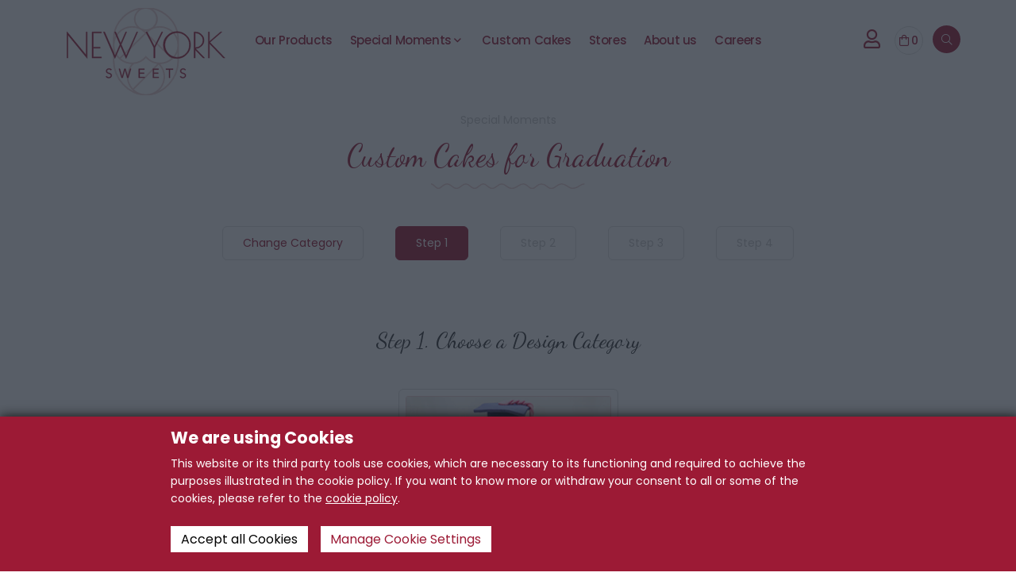

--- FILE ---
content_type: text/html; charset=UTF-8
request_url: https://www.newyorksweets.com.cy/custom-cakes/?cid=92
body_size: 19798
content:



<!DOCTYPE html>
<html lang="en-US">
<head>
		
    <meta http-equiv="content-type" content="text/html; charset=utf-8">
    <meta name="viewport" content="width=device-width, initial-scale=1">
	<link rel="pingback" href="https://www.newyorksweets.com.cy/xmlrpc.php">

	<link rel="apple-touch-icon" sizes="180x180" href="https://www.newyorksweets.com.cy/wp-content/themes/blend-generic-theme-child/img/favicons/apple-touch-icon.png">
	<link rel="icon" type="image/png" sizes="32x32" href="https://www.newyorksweets.com.cy/wp-content/themes/blend-generic-theme-child/img/favicons/favicon-32x32.png">
	<link rel="icon" type="image/png" sizes="16x16" href="https://www.newyorksweets.com.cy/wp-content/themes/blend-generic-theme-child/img/favicons/favicon-16x16.png">
	<link rel="manifest" href="https://www.newyorksweets.com.cy/wp-content/themes/blend-generic-theme-child/img/favicons/site.webmanifest">
	<link rel="mask-icon" href="https://www.newyorksweets.com.cy/wp-content/themes/blend-generic-theme-child/img/favicons/safari-pinned-tab.svg" color="#9c1a35">
	<meta name="msapplication-TileColor" content="#9c1a35">
	<meta name="theme-color" content="#9c1a35">
	<script>
        var ajaxurl = 'https://www.newyorksweets.com.cy/wp-admin/admin-ajax.php';
	</script>
	
    <meta name='robots' content='index, follow, max-image-preview:large, max-snippet:-1, max-video-preview:-1' />
	<style>img:is([sizes="auto" i], [sizes^="auto," i]) { contain-intrinsic-size: 3000px 1500px }</style>
	
	<!-- This site is optimized with the Yoast SEO plugin v26.5 - https://yoast.com/wordpress/plugins/seo/ -->
	<title>Custom Cakes - New York Sweets</title>
	<link rel="canonical" href="https://www.newyorksweets.com.cy/custom-cakes/" />
	<meta property="og:locale" content="en_US" />
	<meta property="og:type" content="article" />
	<meta property="og:title" content="Custom Cakes - New York Sweets" />
	<meta property="og:url" content="https://www.newyorksweets.com.cy/custom-cakes/" />
	<meta property="og:site_name" content="New York Sweets" />
	<meta property="article:publisher" content="https://www.facebook.com/newyorksweetscyprus" />
	<meta property="article:modified_time" content="2025-08-05T09:02:44+00:00" />
	<meta property="og:image" content="https://www.newyorksweets.com.cy/wp-content/uploads/Fault-Line-Cake-step-1.jpg" />
	<meta property="og:image:width" content="230" />
	<meta property="og:image:height" content="190" />
	<meta property="og:image:type" content="image/jpeg" />
	<meta name="twitter:card" content="summary_large_image" />
	<meta name="twitter:image" content="https://www.newyorksweets.com.cy/wp-content/themes/blend-generic-theme-child/img/og_image.png" />
	<meta name="twitter:label1" content="Est. reading time" />
	<meta name="twitter:data1" content="1 minute" />
	<script type="application/ld+json" class="yoast-schema-graph">{"@context":"https://schema.org","@graph":[{"@type":"WebPage","@id":"https://www.newyorksweets.com.cy/custom-cakes/","url":"https://www.newyorksweets.com.cy/custom-cakes/","name":"Custom Cakes - New York Sweets","isPartOf":{"@id":"https://www.newyorksweets.com.cy/#website"},"primaryImageOfPage":{"@id":"https://www.newyorksweets.com.cy/custom-cakes/#primaryimage"},"image":{"@id":"https://www.newyorksweets.com.cy/custom-cakes/#primaryimage"},"thumbnailUrl":"https://www.newyorksweets.com.cy/wp-content/uploads/Fault-Line-Cake-step-1.jpg","datePublished":"2020-06-29T12:50:10+00:00","dateModified":"2025-08-05T09:02:44+00:00","inLanguage":"en-US","potentialAction":[{"@type":"ReadAction","target":["https://www.newyorksweets.com.cy/custom-cakes/"]}]},{"@type":"ImageObject","inLanguage":"en-US","@id":"https://www.newyorksweets.com.cy/custom-cakes/#primaryimage","url":"https://www.newyorksweets.com.cy/wp-content/uploads/Fault-Line-Cake-step-1.jpg","contentUrl":"https://www.newyorksweets.com.cy/wp-content/uploads/Fault-Line-Cake-step-1.jpg","width":230,"height":190},{"@type":"WebSite","@id":"https://www.newyorksweets.com.cy/#website","url":"https://www.newyorksweets.com.cy/","name":"New York Sweets","description":"We are passionate in creating premium, irresistible delights that share a cosmopolitan flair and emotions of happiness and satisfaction.","publisher":{"@id":"https://www.newyorksweets.com.cy/#organization"},"potentialAction":[{"@type":"SearchAction","target":{"@type":"EntryPoint","urlTemplate":"https://www.newyorksweets.com.cy/?s={search_term_string}"},"query-input":{"@type":"PropertyValueSpecification","valueRequired":true,"valueName":"search_term_string"}}],"inLanguage":"en-US"},{"@type":"Organization","@id":"https://www.newyorksweets.com.cy/#organization","name":"New York Sweets","url":"https://www.newyorksweets.com.cy/","logo":{"@type":"ImageObject","inLanguage":"en-US","@id":"https://www.newyorksweets.com.cy/#/schema/logo/image/","url":"https://www.newyorksweets.com.cy/wp-content/uploads/nys-logo.png","contentUrl":"https://www.newyorksweets.com.cy/wp-content/uploads/nys-logo.png","width":198,"height":110,"caption":"New York Sweets"},"image":{"@id":"https://www.newyorksweets.com.cy/#/schema/logo/image/"},"sameAs":["https://www.facebook.com/newyorksweetscyprus","https://www.instagram.com/newyorksweetscyprus/"]}]}</script>
	<!-- / Yoast SEO plugin. -->


<link rel='stylesheet' id='sbi_styles-css' href='https://www.newyorksweets.com.cy/wp-content/plugins/instagram-feed/css/sbi-styles.min.css?ver=6.10.0'  media='all' />
<link rel='stylesheet' id='dashicons-css' href='https://www.newyorksweets.com.cy/wp-includes/css/dashicons.min.css?ver=6.8.3'  media='all' />
<link rel='stylesheet' id='menu-icon-font-awesome-css' href='https://www.newyorksweets.com.cy/wp-content/plugins/menu-icons/css/fontawesome/css/all.min.css?ver=5.15.4'  media='all' />
<link rel='stylesheet' id='menu-icons-extra-css' href='https://www.newyorksweets.com.cy/wp-content/plugins/menu-icons/css/extra.min.css?ver=0.13.18'  media='all' />
<link rel='stylesheet' id='wp-block-library-css' href='https://www.newyorksweets.com.cy/wp-includes/css/dist/block-library/style.min.css?ver=6.8.3'  media='all' />
<style id='classic-theme-styles-inline-css' type='text/css'>
/*! This file is auto-generated */
.wp-block-button__link{color:#fff;background-color:#32373c;border-radius:9999px;box-shadow:none;text-decoration:none;padding:calc(.667em + 2px) calc(1.333em + 2px);font-size:1.125em}.wp-block-file__button{background:#32373c;color:#fff;text-decoration:none}
</style>
<link rel='stylesheet' id='wc-blocks-vendors-style-css' href='https://www.newyorksweets.com.cy/wp-content/plugins/woocommerce/packages/woocommerce-blocks/build/wc-blocks-vendors-style.css?ver=8.7.5'  media='all' />
<link rel='stylesheet' id='wc-blocks-style-css' href='https://www.newyorksweets.com.cy/wp-content/plugins/woocommerce/packages/woocommerce-blocks/build/wc-blocks-style.css?ver=8.7.5'  media='all' />
<style id='global-styles-inline-css' type='text/css'>
:root{--wp--preset--aspect-ratio--square: 1;--wp--preset--aspect-ratio--4-3: 4/3;--wp--preset--aspect-ratio--3-4: 3/4;--wp--preset--aspect-ratio--3-2: 3/2;--wp--preset--aspect-ratio--2-3: 2/3;--wp--preset--aspect-ratio--16-9: 16/9;--wp--preset--aspect-ratio--9-16: 9/16;--wp--preset--gradient--vivid-cyan-blue-to-vivid-purple: linear-gradient(135deg,rgba(6,147,227,1) 0%,rgb(155,81,224) 100%);--wp--preset--gradient--light-green-cyan-to-vivid-green-cyan: linear-gradient(135deg,rgb(122,220,180) 0%,rgb(0,208,130) 100%);--wp--preset--gradient--luminous-vivid-amber-to-luminous-vivid-orange: linear-gradient(135deg,rgba(252,185,0,1) 0%,rgba(255,105,0,1) 100%);--wp--preset--gradient--luminous-vivid-orange-to-vivid-red: linear-gradient(135deg,rgba(255,105,0,1) 0%,rgb(207,46,46) 100%);--wp--preset--gradient--very-light-gray-to-cyan-bluish-gray: linear-gradient(135deg,rgb(238,238,238) 0%,rgb(169,184,195) 100%);--wp--preset--gradient--cool-to-warm-spectrum: linear-gradient(135deg,rgb(74,234,220) 0%,rgb(151,120,209) 20%,rgb(207,42,186) 40%,rgb(238,44,130) 60%,rgb(251,105,98) 80%,rgb(254,248,76) 100%);--wp--preset--gradient--blush-light-purple: linear-gradient(135deg,rgb(255,206,236) 0%,rgb(152,150,240) 100%);--wp--preset--gradient--blush-bordeaux: linear-gradient(135deg,rgb(254,205,165) 0%,rgb(254,45,45) 50%,rgb(107,0,62) 100%);--wp--preset--gradient--luminous-dusk: linear-gradient(135deg,rgb(255,203,112) 0%,rgb(199,81,192) 50%,rgb(65,88,208) 100%);--wp--preset--gradient--pale-ocean: linear-gradient(135deg,rgb(255,245,203) 0%,rgb(182,227,212) 50%,rgb(51,167,181) 100%);--wp--preset--gradient--electric-grass: linear-gradient(135deg,rgb(202,248,128) 0%,rgb(113,206,126) 100%);--wp--preset--gradient--midnight: linear-gradient(135deg,rgb(2,3,129) 0%,rgb(40,116,252) 100%);--wp--preset--font-size--small: 13px;--wp--preset--font-size--medium: 20px;--wp--preset--font-size--large: 36px;--wp--preset--font-size--x-large: 42px;--wp--preset--font-size--normal: 16px;--wp--preset--spacing--20: 0.44rem;--wp--preset--spacing--30: 0.67rem;--wp--preset--spacing--40: 1rem;--wp--preset--spacing--50: 1.5rem;--wp--preset--spacing--60: 2.25rem;--wp--preset--spacing--70: 3.38rem;--wp--preset--spacing--80: 5.06rem;--wp--preset--shadow--natural: 6px 6px 9px rgba(0, 0, 0, 0.2);--wp--preset--shadow--deep: 12px 12px 50px rgba(0, 0, 0, 0.4);--wp--preset--shadow--sharp: 6px 6px 0px rgba(0, 0, 0, 0.2);--wp--preset--shadow--outlined: 6px 6px 0px -3px rgba(255, 255, 255, 1), 6px 6px rgba(0, 0, 0, 1);--wp--preset--shadow--crisp: 6px 6px 0px rgba(0, 0, 0, 1);}:where(.is-layout-flex){gap: 0.5em;}:where(.is-layout-grid){gap: 0.5em;}body .is-layout-flex{display: flex;}.is-layout-flex{flex-wrap: wrap;align-items: center;}.is-layout-flex > :is(*, div){margin: 0;}body .is-layout-grid{display: grid;}.is-layout-grid > :is(*, div){margin: 0;}:where(.wp-block-columns.is-layout-flex){gap: 2em;}:where(.wp-block-columns.is-layout-grid){gap: 2em;}:where(.wp-block-post-template.is-layout-flex){gap: 1.25em;}:where(.wp-block-post-template.is-layout-grid){gap: 1.25em;}.has-vivid-cyan-blue-to-vivid-purple-gradient-background{background: var(--wp--preset--gradient--vivid-cyan-blue-to-vivid-purple) !important;}.has-light-green-cyan-to-vivid-green-cyan-gradient-background{background: var(--wp--preset--gradient--light-green-cyan-to-vivid-green-cyan) !important;}.has-luminous-vivid-amber-to-luminous-vivid-orange-gradient-background{background: var(--wp--preset--gradient--luminous-vivid-amber-to-luminous-vivid-orange) !important;}.has-luminous-vivid-orange-to-vivid-red-gradient-background{background: var(--wp--preset--gradient--luminous-vivid-orange-to-vivid-red) !important;}.has-very-light-gray-to-cyan-bluish-gray-gradient-background{background: var(--wp--preset--gradient--very-light-gray-to-cyan-bluish-gray) !important;}.has-cool-to-warm-spectrum-gradient-background{background: var(--wp--preset--gradient--cool-to-warm-spectrum) !important;}.has-blush-light-purple-gradient-background{background: var(--wp--preset--gradient--blush-light-purple) !important;}.has-blush-bordeaux-gradient-background{background: var(--wp--preset--gradient--blush-bordeaux) !important;}.has-luminous-dusk-gradient-background{background: var(--wp--preset--gradient--luminous-dusk) !important;}.has-pale-ocean-gradient-background{background: var(--wp--preset--gradient--pale-ocean) !important;}.has-electric-grass-gradient-background{background: var(--wp--preset--gradient--electric-grass) !important;}.has-midnight-gradient-background{background: var(--wp--preset--gradient--midnight) !important;}.has-small-font-size{font-size: var(--wp--preset--font-size--small) !important;}.has-medium-font-size{font-size: var(--wp--preset--font-size--medium) !important;}.has-large-font-size{font-size: var(--wp--preset--font-size--large) !important;}.has-x-large-font-size{font-size: var(--wp--preset--font-size--x-large) !important;}
:where(.wp-block-post-template.is-layout-flex){gap: 1.25em;}:where(.wp-block-post-template.is-layout-grid){gap: 1.25em;}
:where(.wp-block-columns.is-layout-flex){gap: 2em;}:where(.wp-block-columns.is-layout-grid){gap: 2em;}
:root :where(.wp-block-pullquote){font-size: 1.5em;line-height: 1.6;}
</style>
<link rel='stylesheet' id='contact-form-7-css' href='https://www.newyorksweets.com.cy/wp-content/plugins/contact-form-7/includes/css/styles.css?ver=6.1'  media='all' />
<style id='contact-form-7-inline-css' type='text/css'>
.wpcf7 .wpcf7-recaptcha iframe {margin-bottom: 0;}.wpcf7 .wpcf7-recaptcha[data-align="center"] > div {margin: 0 auto;}.wpcf7 .wpcf7-recaptcha[data-align="right"] > div {margin: 0 0 0 auto;}
</style>
<link rel='stylesheet' id='woof-css' href='https://www.newyorksweets.com.cychildexpand?ver=6.8.3'  media='all' />
<link rel='stylesheet' id='chosen-drop-down-css' href='https://www.newyorksweets.com.cy/wp-content/plugins/woocommerce-products-filter/js/chosen/chosen.min.css?ver=2.2.4'  media='all' />
<link rel='stylesheet' id='woocommerce-layout-css' href='https://www.newyorksweets.com.cy/wp-content/plugins/woocommerce/assets/css/woocommerce-layout.css?ver=7.1.0'  media='all' />
<link rel='stylesheet' id='woocommerce-smallscreen-css' href='https://www.newyorksweets.com.cy/wp-content/plugins/woocommerce/assets/css/woocommerce-smallscreen.css?ver=7.1.0'  media='only screen and (max-width: 768px)' />
<link rel='stylesheet' id='woocommerce-general-css' href='https://www.newyorksweets.com.cy/wp-content/plugins/woocommerce/assets/css/woocommerce.css?ver=7.1.0'  media='all' />
<style id='woocommerce-inline-inline-css' type='text/css'>
.woocommerce form .form-row .required { visibility: visible; }
</style>
<link rel='stylesheet' id='wpcf7-redirect-script-frontend-css' href='https://www.newyorksweets.com.cy/wp-content/plugins/wpcf7-redirect/build/assets/frontend-script.css?ver=2c532d7e2be36f6af233'  media='all' />
<link rel='stylesheet' id='slick-carousel-css' href='//cdn.jsdelivr.net/npm/slick-carousel@1.8.1/slick/slick.css?ver=6.8.3'  media='all' />
<link rel='stylesheet' id='slick-carousel-theme-css' href='//cdn.jsdelivr.net/npm/slick-carousel@1.8.1/slick/slick-theme.css?ver=6.8.3'  media='all' />
<link rel='stylesheet' id='google-fonts-css' href='https://fonts.googleapis.com/css2?family=Dancing+Script%3Awght%40400%3B500%3B600%3B700&#038;display=swap&#038;ver=6.8.3'  media='all' />
<link rel='stylesheet' id='google-fonts-2-css' href='https://fonts.googleapis.com/css2?family=Poppins%3Awght%40400%3B500%3B600%3B700&#038;display=swap&#038;ver=6.8.3'  media='all' />
<link rel='stylesheet' id='bootstrap-css' href='https://www.newyorksweets.com.cy/wp-content/themes/blend-generic-theme-child/css/bootstrap.css?ver=4.4.1'  media='all' />
<link rel='stylesheet' id='main-css' href='https://www.newyorksweets.com.cy/wp-content/themes/blend-generic-theme-child/css/main.css?ver=1.1.6'  media='all' />
<link rel='stylesheet' id='fontawesome-pro-css' href='https://www.newyorksweets.com.cy/wp-content/themes/blend-generic-theme-child/assets/fontawesome/css/all.min.css?ver=6.8.3'  media='all' />
<link rel='stylesheet' id='blend-style-css' href='https://www.newyorksweets.com.cy/wp-content/themes/blend-generic-theme-child/style.css?ver=6.8.3'  media='all' />
<!--[if lt IE 10]>
<link rel='stylesheet' id='blend-ie-css' href='https://www.newyorksweets.com.cy/wp-content/themes/blend-generic-theme/css/ie.css?ver=20160418'  media='all' />
<![endif]-->
<!--[if lt IE 9]>
<link rel='stylesheet' id='blend-ie8-css' href='https://www.newyorksweets.com.cy/wp-content/themes/blend-generic-theme/css/ie8.css?ver=20160418'  media='all' />
<![endif]-->
<!--[if lt IE 8]>
<link rel='stylesheet' id='blend-ie7-css' href='https://www.newyorksweets.com.cy/wp-content/themes/blend-generic-theme/css/ie7.css?ver=20160418'  media='all' />
<![endif]-->
<link rel='stylesheet' id='dtpicker-css' href='https://www.newyorksweets.com.cy/wp-content/plugins/date-time-picker-field/assets/js/vendor/datetimepicker/jquery.datetimepicker.min.css?ver=6.8.3'  media='all' />
<link rel='stylesheet' id='cf7cf-style-css' href='https://www.newyorksweets.com.cy/wp-content/plugins/cf7-conditional-fields/style.css?ver=2.6.2'  media='all' />
<script  src="https://cdnjs.cloudflare.com/ajax/libs/jquery/3.4.1/jquery.min.js?ver=3.4.1" id="jquery-core-js"></script>
<script  src="https://cdnjs.cloudflare.com/ajax/libs/jquery-migrate/3.1.0/jquery-migrate.min.js?ver=3.1.0" id="jquery-migrate-js"></script>
<script  src="https://www.newyorksweets.com.cy/wp-content/plugins/recaptcha-woo/js/rcfwc.js?ver=1.0" id="rcfwc-js-js" defer="defer" data-wp-strategy="defer"></script>
<script  src="https://www.google.com/recaptcha/api.js?hl=en_US" id="recaptcha-js" defer="defer" data-wp-strategy="defer"></script>
<link rel="https://api.w.org/" href="https://www.newyorksweets.com.cy/wp-json/" /><link rel="alternate" title="JSON" type="application/json" href="https://www.newyorksweets.com.cy/wp-json/wp/v2/pages/301" /><link rel='shortlink' href='https://www.newyorksweets.com.cy/?p=301' />
<link rel="alternate" title="oEmbed (JSON)" type="application/json+oembed" href="https://www.newyorksweets.com.cy/wp-json/oembed/1.0/embed?url=https%3A%2F%2Fwww.newyorksweets.com.cy%2Fcustom-cakes%2F" />
<link rel="alternate" title="oEmbed (XML)" type="text/xml+oembed" href="https://www.newyorksweets.com.cy/wp-json/oembed/1.0/embed?url=https%3A%2F%2Fwww.newyorksweets.com.cy%2Fcustom-cakes%2F&#038;format=xml" />
	<noscript><style>.woocommerce-product-gallery{ opacity: 1 !important; }</style></noscript>
			<style type="text/css" id="wp-custom-css">
			.share-social {display:none !important;}

/* Ensure the table and add-to-cart section are stacked vertically */
.variations_form.cart {
  display: flex;
  flex-direction: column;
  gap: 1rem; /* space between sections */
}

/* Optional: Align label and dropdown nicely */
.variations {
  width: 100%;
}

/* Make the variation (flavour) label and dropdown fill full width */
.variations td.value,
.variations td.value select {
  width: 100%;
}

/* Style quantity + button to align horizontally if desired */
.woocommerce-variation-add-to-cart {
  display: flex;
  flex-direction: row;
  align-items: center;
  gap: 1rem; /* space between quantity and button */
}

/* Optional: Make button size consistent */
.woocommerce-variation-add-to-cart .button {
  padding: 0.6em 1.2em;
  font-size: 1rem;
}

/* Optional: Make quantity input a bit nicer */
.quantity input.qty {
  width: 70px;
  padding: 0.4em;
}

header .navbar-links a:hover {
  color: #505050  !important;
  transition: all 0.2s cubic-bezier(0.42, 0, 0.58, 1);
}

#menu-item-292 span{display:none !important;}

header .navbar-links a {
  font-size: 15px;
  font-weight: 500;
  line-height: 25px;
  letter-spacing: -0.4px;
  padding: 0;
}

.menu-item i._mi {
  font-size: 1.6em !important;
  padding-top: 10px;
  padding-right: 8px;
}

header .navbar-links .secondary-menu .mini-cart {
  margin-right: 12px;
}

.hours  {
  height:60px;
 overflow-y: auto; /* Enables vertical scrolling */
  overflow-x: hidden; /* Optional: hides horizontal scrollbar */
}

.form-cake .dropdown-menu.show, .dropdown-item.active, .dropdown-item:active {

  background-color: #A8A8A8;

}

.form-cake .dropdown-menu.show .dropdown-item:hover {
  background-color: transparent;
  color: #9c1a35 !important;
  outline: transparent;
  border: none;
}


.form-cake .dropdown-menu.show .dropdown-item.active {
	
	  color: #9c1a35 !important;
}


.inner::-webkit-scrollbar {
  width: 8px;
}

.inner::-webkit-scrollbar-track {
  background: #f1f1f1; /* optional */
}

.inner::-webkit-scrollbar-thumb {
  background-color: #9c1a35;
  border-radius: 4px;
}

.inner::-webkit-scrollbar-thumb:hover {
  background-color: #80152c; /* optional darker shade on hover */
}

.inner {
  scrollbar-color: #9c1a35 #f1f1f1; /* thumb and track */
  scrollbar-width: thin;
}


.product_meta .posted_in a {color:#9c1a35 !important;}


#flavour {
  background-color: #9c1a35;
  color: #ffffff;
  border: none;
  padding: 8px;
  border-radius: 4px;
}

/* Style dropdown options in supported browsers */
#flavour option {
  background-color: #9c1a35;
  color: #ffffff;
}

/* Hover/Selected option styles in supported browsers */
#flavour option:hover,
#flavour option:checked,
#flavour option:focus {
  background-color: #d2959c;
  color: #ffffff;
}


.custom-cakes .single-content-block .content{
  width: 640px;
  max-width: 100%;
  margin: auto;
  text-align: center;
}

.quote-steps {
      max-width: 800px;
      margin: 0 auto;
      text-align: center;
    }

    .quote-steps h2 {
      color: #9C1A35;
      font-size: 38px;
      font-style: none !important;
      margin-bottom: 30px;
			margin-top:50px;
    }

    .quote-steps ul {
      list-style: none;
      padding: 0;
      margin: 0 auto 30px;
      text-align: left;
      max-width: 700px;
    }

    .quote-steps ul li {
      position: relative;
      padding-left: 30px;
      margin-bottom: 20px;
      font-size: 14px;
      line-height: 1.6;
    }

    .quote-steps ul li::before {
      content: '•';
      position: absolute;
      left: 0;
      color: #9C1A35;
      font-size: 22px;
      line-height: 1;
			 margin-left: -2px !important;
    }

    .quote-steps strong {
      font-weight: 600;
    }

    .quote-steps .important-note {
      color: #9C1A35;
      font-size: 16px;
      //font-weight: 700;
      font-style: italic;
      margin-top: 20px;
			line-height: 30px;
   }

.cookies-policy {display:none !important;}

.single-product .product-info .price .woocommerce-Price-amount {
    order: 0 !important;
}


.main-product-prices.price .amount:nth-of-type(2) {
    padding-left: 10px;
}


		</style>
		        <script type="text/javascript">
            var woof_is_permalink =1;

            var woof_shop_page = "";
        
            var woof_really_curr_tax = {};
            var woof_current_page_link = location.protocol + '//' + location.host + location.pathname;
            //***lets remove pagination from woof_current_page_link
            woof_current_page_link = woof_current_page_link.replace(/\page\/[0-9]+/, "");
                            woof_current_page_link = "https://www.newyorksweets.com.cy/products/";
                            var woof_link = 'https://www.newyorksweets.com.cy/wp-content/plugins/woocommerce-products-filter/';

                </script>

                <script>

            var woof_ajaxurl = "https://www.newyorksweets.com.cy/wp-admin/admin-ajax.php";

            var woof_lang = {
                'orderby': "orderby",
                'date': "date",
                'perpage': "per page",
                'pricerange': "price range",
                'menu_order': "menu order",
                'popularity': "popularity",
                'rating': "rating",
                'price': "price low to high",
                'price-desc': "price high to low"
            };

            if (typeof woof_lang_custom == 'undefined') {
                var woof_lang_custom = {};/*!!important*/
            }

            //***

            var woof_is_mobile = 0;
        


            var woof_show_price_search_button = 0;
            var woof_show_price_search_type = 0;
        
            var woof_show_price_search_type = 0;

            var swoof_search_slug = "swoof";

        
            var icheck_skin = {};
                        icheck_skin = 'none';
        
            var is_woof_use_chosen =1;

        

            var woof_current_values = '{"cid":"92"}';
            //+++
            var woof_lang_loading = "Loading ...";

        
            var woof_lang_show_products_filter = "show products filter";
            var woof_lang_hide_products_filter = "hide products filter";
            var woof_lang_pricerange = "price range";

            //+++

            var woof_use_beauty_scroll =0;
            //+++
            var woof_autosubmit =1;
            var woof_ajaxurl = "https://www.newyorksweets.com.cy/wp-admin/admin-ajax.php";
            /*var woof_submit_link = "";*/
            var woof_is_ajax = 0;
            var woof_ajax_redraw = 0;
            var woof_ajax_page_num =1;
            var woof_ajax_first_done = false;
            var woof_checkboxes_slide_flag = true;


            //toggles
            var woof_toggle_type = "text";

            var woof_toggle_closed_text = "-";
            var woof_toggle_opened_text = "+";

            var woof_toggle_closed_image = "https://www.newyorksweets.com.cy/wp-content/plugins/woocommerce-products-filter/img/plus3.png";
            var woof_toggle_opened_image = "https://www.newyorksweets.com.cy/wp-content/plugins/woocommerce-products-filter/img/minus3.png";


            //indexes which can be displayed in red buttons panel
                    var woof_accept_array = ["min_price", "orderby", "perpage", "min_rating","product_visibility","product_cat","product_tag"];

        


            //***
            //for extensions

            var woof_ext_init_functions = null;
        

        
            var woof_overlay_skin = "default";

            jQuery(function () {
                try
                {
                    woof_current_values = jQuery.parseJSON(woof_current_values);
                } catch (e)
                {
                    woof_current_values = null;
                }
                if (woof_current_values == null || woof_current_values.length == 0) {
                    woof_current_values = {};
                }

            });

            function woof_js_after_ajax_done() {
                jQuery(document).trigger('woof_ajax_done');
                    }
        </script>
        				<style type="text/css" id="c4wp-checkout-css">
					.woocommerce-checkout .c4wp_captcha_field {
						margin-bottom: 10px;
						margin-top: 15px;
						position: relative;
						display: inline-block;
					}
				</style>
							<style type="text/css" id="c4wp-v3-lp-form-css">
				.login #login, .login #lostpasswordform {
					min-width: 350px !important;
				}
				.wpforms-field-c4wp iframe {
					width: 100% !important;
				}
			</style>
			</head>
<body class="wp-singular page-template page-template-page-cakes page-template-page-cakes-php page page-id-301 wp-custom-logo wp-theme-blend-generic-theme wp-child-theme-blend-generic-theme-child theme-blend-generic-theme woocommerce-no-js custom-cakes">

<div class="preloader">
	<div class="loaderContainer">
		<div class="spinner">
			<div class="bounce1"></div>
			<div class="bounce2"></div>
			<div class="bounce3"></div>
		</div>
	</div>
</div>

<div class="mobile">
	<div id="nav-container">
		<div id="nav-overlay"></div>
		<nav id="nav-fullscreen">
			<ul id="menu-mobile-menu" class="container"><li id="menu-item-1309" class="menu-item menu-item-type-post_type menu-item-object-page menu-item-1309"><a title="Our Products" href="https://www.newyorksweets.com.cy/our-products/">Our Products</a></li>
<li id="menu-item-403" class="menu-item menu-item-type-post_type menu-item-object-page menu-item-has-children menu-item-403 dropdown"><a title="Special Moments" href="#" data-toggle="dropdown" class="dropdown-toggle">Special Moments <span class="caret"></span></a>
<ul role="menu" class=" dropdown-menu">
	<li id="menu-item-669" class="menu-item menu-item-type-post_type menu-item-object-page menu-item-669"><a title="Birthday" href="https://www.newyorksweets.com.cy/special-moments/birthdays/">Birthday</a></li>
	<li id="menu-item-670" class="menu-item menu-item-type-post_type menu-item-object-page menu-item-670"><a title="Wedding" href="https://www.newyorksweets.com.cy/special-moments/wedding/">Wedding</a></li>
	<li id="menu-item-668" class="menu-item menu-item-type-post_type menu-item-object-page menu-item-668"><a title="Christening" href="https://www.newyorksweets.com.cy/special-moments/christening/">Christening</a></li>
	<li id="menu-item-664" class="menu-item menu-item-type-post_type menu-item-object-page menu-item-664"><a title="Gifts" href="https://www.newyorksweets.com.cy/special-moments/gifts/">Gifts</a></li>
	<li id="menu-item-671" class="menu-item menu-item-type-post_type menu-item-object-page menu-item-671"><a title="Seasonal" href="https://www.newyorksweets.com.cy/special-moments/seasonal/">Seasonal</a></li>
	<li id="menu-item-4304" class="menu-item menu-item-type-post_type menu-item-object-page menu-item-4304"><a title="Baby Shower" href="https://www.newyorksweets.com.cy/special-moments/baby-shower/">Baby Shower</a></li>
</ul>
</li>
<li id="menu-item-582" class="menu-item menu-item-type-post_type menu-item-object-page menu-item-582"><a title="Stores" href="https://www.newyorksweets.com.cy/stores/">Stores</a></li>
<li id="menu-item-3762" class="menu-item menu-item-type-post_type menu-item-object-page menu-item-3762"><a title="About us" href="https://www.newyorksweets.com.cy/about-us/">About us</a></li>
<li id="menu-item-7568" class="menu-item menu-item-type-post_type menu-item-object-page menu-item-7568"><a title="Careers" href="https://www.newyorksweets.com.cy/careers/">Careers</a></li>
<li id="menu-item-402" class="menu-item menu-item-type-post_type menu-item-object-page current-menu-item page_item page-item-301 current_page_item menu-item-402 active"><a title="Custom Cakes" href="https://www.newyorksweets.com.cy/custom-cakes/">Custom Cakes</a></li>
<li id="menu-item-295" class="menu-item menu-item-type-post_type menu-item-object-page menu-item-has-children menu-item-295 dropdown"><a title="My account" href="#" data-toggle="dropdown" class="dropdown-toggle">My account <span class="caret"></span></a>
<ul role="menu" class=" dropdown-menu">
	<li id="menu-item-296" class="menu-item menu-item-type-custom menu-item-object-custom menu-item-296"><a title="Orders" href="https://www.newyorksweets.com.cy/login/orders/">Orders</a></li>
	<li id="menu-item-297" class="menu-item menu-item-type-custom menu-item-object-custom menu-item-297"><a title="Account details" href="https://www.newyorksweets.com.cy/login/edit-account/">Account details</a></li>
</ul>
</li>
</ul>		</nav>
	</div>
</div>


<div class="search-form">
	<div id="search-container">
		<div id="search-overlay"></div>
		<div id="search-fullscreen">

		<form role="search" method="get" id="searchform" action="https://www.newyorksweets.com.cy/">
			<div>
				<input type="text" class="input" name="s" id="s"  placeholder="Type something to search ..." autocomplete="off" autofocus />
				<input type="hidden" name="post_type" value="product">
			</div>
		</form>
			
		</div>
	</div>
</div>

<header id="header" class="header sticky">
	<div class="container">
		<div class="row">
			<div class="col-5 col-sm-5 col-md-5 col-lg-3 text-left logos" data-animation="fadeIn" data-animation-delay="2">
				<div class="desktop-logo">
					<div class="original">
						<a href="/home"> <img src="/wp-content/themes/blend-generic-theme-child/img/logo.svg" alt="logo"> </a>
					</div>
				</div>

				<div class="mobile-logo">
					<a href="/home"> <img src="/wp-content/themes/blend-generic-theme-child/img/mobile-logo.svg" alt="logo"> </a>
				</div>

				<div class="white">
					<a href="/home"> <img src="/wp-content/themes/blend-generic-theme-child/img/white-logo.svg" alt="logo"> </a>
				</div>
			</div>

			<div class="col-lg-7 text-left animate navbar-links desktop" data-animation="fadeIn" data-animation-delay="1">
				<div class="menu">
					<nav class="navbar navbar-expand-lg">
						<div class="collapse navbar-collapse">
							<ul id="menu-primary-menu" class=""><li itemscope="itemscope" itemtype="https://www.schema.org/SiteNavigationElement" id="menu-item-1304" class="menu-item menu-item-type-post_type menu-item-object-page menu-item-1304 nav-item"><a title="Our Products" href="https://www.newyorksweets.com.cy/our-products/" class="nav-link">Our Products</a></li>
<li itemscope="itemscope" itemtype="https://www.schema.org/SiteNavigationElement" id="menu-item-333" class="menu-item menu-item-type-post_type menu-item-object-page menu-item-has-children dropdown menu-item-333 nav-item"><a title="Special Moments" href="https://www.newyorksweets.com.cy/special-moments/" class="nav-link">Special Moments</a>
<ul class="dropdown-menu"  role="menu">
	<li itemscope="itemscope" itemtype="https://www.schema.org/SiteNavigationElement" id="menu-item-463" class="menu-item menu-item-type-post_type menu-item-object-page menu-item-463 nav-item"><a title="Birthday" href="https://www.newyorksweets.com.cy/special-moments/birthdays/" class="dropdown-item">Birthday</a></li>
	<li itemscope="itemscope" itemtype="https://www.schema.org/SiteNavigationElement" id="menu-item-370" class="menu-item menu-item-type-post_type menu-item-object-page menu-item-370 nav-item"><a title="Wedding" href="https://www.newyorksweets.com.cy/special-moments/wedding/" class="dropdown-item">Wedding</a></li>
	<li itemscope="itemscope" itemtype="https://www.schema.org/SiteNavigationElement" id="menu-item-462" class="menu-item menu-item-type-post_type menu-item-object-page menu-item-462 nav-item"><a title="Christening" href="https://www.newyorksweets.com.cy/special-moments/christening/" class="dropdown-item">Christening</a></li>
	<li itemscope="itemscope" itemtype="https://www.schema.org/SiteNavigationElement" id="menu-item-501" class="menu-item menu-item-type-post_type menu-item-object-page menu-item-501 nav-item"><a title="Gifts" href="https://www.newyorksweets.com.cy/special-moments/gifts/" class="dropdown-item">Gifts</a></li>
	<li itemscope="itemscope" itemtype="https://www.schema.org/SiteNavigationElement" id="menu-item-379" class="menu-item menu-item-type-post_type menu-item-object-page menu-item-379 nav-item"><a title="Seasonal" href="https://www.newyorksweets.com.cy/special-moments/seasonal/" class="dropdown-item">Seasonal</a></li>
	<li itemscope="itemscope" itemtype="https://www.schema.org/SiteNavigationElement" id="menu-item-2843" class="menu-item menu-item-type-post_type menu-item-object-page menu-item-2843 nav-item"><a title="Baby Shower" href="https://www.newyorksweets.com.cy/special-moments/baby-shower/" class="dropdown-item">Baby Shower</a></li>
</ul>
</li>
<li itemscope="itemscope" itemtype="https://www.schema.org/SiteNavigationElement" id="menu-item-361" class="menu-item menu-item-type-post_type menu-item-object-page current-menu-item page_item page-item-301 current_page_item active menu-item-361 nav-item"><a title="Custom Cakes" href="https://www.newyorksweets.com.cy/custom-cakes/" class="nav-link">Custom Cakes</a></li>
<li itemscope="itemscope" itemtype="https://www.schema.org/SiteNavigationElement" id="menu-item-556" class="menu-item menu-item-type-post_type menu-item-object-page menu-item-556 nav-item"><a title="Stores" href="https://www.newyorksweets.com.cy/stores/" class="nav-link">Stores</a></li>
<li itemscope="itemscope" itemtype="https://www.schema.org/SiteNavigationElement" id="menu-item-2352" class="menu-item menu-item-type-post_type menu-item-object-page menu-item-2352 nav-item"><a title="About us" href="https://www.newyorksweets.com.cy/about-us/" class="nav-link">About us</a></li>
<li itemscope="itemscope" itemtype="https://www.schema.org/SiteNavigationElement" id="menu-item-7538" class="menu-item menu-item-type-post_type menu-item-object-page menu-item-7538 nav-item"><a title="Careers" href="https://www.newyorksweets.com.cy/careers/" class="nav-link">Careers</a></li>
</ul>						</div>
					</nav>
				</div>
			</div>

			<div class="col-9 col-lg-2 text-left animate navbar-links mobile" data-animation="fadeIn" data-animation-delay="2">
				<div class="secondary-menu">
					<ul id="menu-account-menu" class=""><li itemscope="itemscope" itemtype="https://www.schema.org/SiteNavigationElement" id="menu-item-292" class="account hidden menu-item menu-item-type-post_type menu-item-object-page menu-item-has-children dropdown menu-item-292 nav-item"><a title="My Account" href="https://www.newyorksweets.com.cy/login/" class="nav-link"><i class="_mi _before far fa-user" aria-hidden="true"></i><span>My Account</span></a>
<ul class="dropdown-menu"  role="menu">
	<li itemscope="itemscope" itemtype="https://www.schema.org/SiteNavigationElement" id="menu-item-290" class="menu-item menu-item-type-custom menu-item-object-custom menu-item-290 nav-item"><a title="Account details" href="https://www.newyorksweets.com.cy/login/edit-account/" class="dropdown-item">Account details</a></li>
	<li itemscope="itemscope" itemtype="https://www.schema.org/SiteNavigationElement" id="menu-item-289" class="menu-item menu-item-type-custom menu-item-object-custom menu-item-289 nav-item"><a title="Orders" href="https://www.newyorksweets.com.cy/login/orders/" class="dropdown-item">Orders</a></li>
</ul>
</li>
</ul>
					<div class="mini-cart">
						<a href="#" class="dropdown-back" data-toggle="dropdown"> <i class="fal fa-shopping-bag" aria-hidden="true"></i><div class="basket-item-count" style="display: inline;"><span class="cart-items-count count">0</span></div></a><ul class="dropdown-menu dropdown-menu-mini-cart dropdown-menu-center"><li> <div class="widget_shopping_cart_content">

	<p class="woocommerce-mini-cart__empty-message">No products in the cart.</p>


</div></li></ul>					</div>
				</div>

				<div id="search-container">
					<a id="search-toggle">
						<i class="fa fa-search"></i>
						<i class="fal fa-times"></i>
					</a>
				</div>


					<div id="nav-container">
						<a id="nav-toggle">
							<span></span>
							<span></span>
							<span></span>
						</a>
					</div>
				</div>
			</div>
		</div>
	</div>
</header>
<div id="page testing" class="content-area">
    <div class="main-page-content section1" id="testing"> 
<section class="block title-block" id="title-block-block_dae501d26ba365c57fcc07e0e9572dc4">
    <div class="container">
        <div class="row">
            <div class="page-title">
                <h1>Custom Cakes</h1>
                <div class="main-underline"> 
                    <img decoding="async" src="/wp-content/themes/blend-generic-theme-child/img/main-underline.svg" alt="underline"> 
                </div>
            </div>
        </div>
    </div>
</section>



<section class="block single-content-block" id="text-block-block_fac25c53974c0d75e01bce5e9f9c1452">
    <div class="container">
        <div class="row">
                            <div class="content" data-animation="fadeInUp" data-animation-delay="3">
                    <p>Are you looking for something a bit different and unique? We collected here some ideas for you to browse through: just choose your favorite one and communicate us some details, fill the forms and we will take care of the rest!!</p>
<div class="quote-steps">
<h2>Simple Steps to Request Your Online Quote</h2>
<ul>
<li><strong>Choose a category</strong> and send us your request following the steps.</li>
<li><strong>Wait for our response:</strong> We will review your request and send a customized quote to your email within 1 working day.</li>
<li><strong>After your written final confirmation,</strong> we will place your order.</li>
</ul>
<div class="important-note">If your event is less than 3 days away, please contact us directly via phone!</div>
</div>
                </div>
                    </div>
    </div>
</section>
 </div>

    <section class="block overtitle-with-title-block test section2">
        <div class="container">
            <div class="row">
                <div class="page-title">
                    <div class="overtitle"> Special Moments </div>

                    <h1>Custom Cakes for  <span id="mainCatTitle"> </span> </h1>
                    <div class="main-underline"> 
                        <img src="/wp-content/themes/blend-generic-theme-child/img/main-underline.svg" alt="underline"> 
                    </div>
                </div>
            </div>
        </div>
    </section>

    <div class="container">
        <div id="cakesForm">
            <input type="hidden" value="1" id="currentStep">
            <div class="custom-cakes-steps section2">
                <div class="row">
                    <div id="step1" data-id="1" class="section1 steps active"> Change Category </div>
                    <div id="step2" data-id="2" class="section2 steps inactive"> Step 1 </div>
                    <div id="step3" data-id="3" class="section3 steps inactive"> Step 2 </div>
                    <div id="step4" data-id="4" class="section4 steps inactive"> Step 3 </div>
                    <div id="step5" data-id="5" class="section5 steps inactive"> Step 4 </div>
                </div>
            </div>

            <div id="section1">
                <h2> Choose a Category </h2>

                <div class="main-underline"> 
                    <img src="/wp-content/themes/blend-generic-theme-child/img/main-underline.svg" alt="underline"> 
                </div>

                <div class="categories-custom-cakes">
                                        
                    <div class="row">
                                                
                        <div data-id="84" class="col-sm-12 col-md-4 col-lg-4 repeatable-column text-center animate cakeCategory">
                                                        <div class="row">
                                <a href="">
                                    <div class="repeatable-column-image outside product-image">
                                        <div class="inside">
                                            <img src="https://www.newyorksweets.com.cy/wp-content/uploads/Christening-Custom-Cakes-Category-by-NYS.jpg">

                                            <div class="repeatable-column-button button" >
                                                Start Customizing
                                            </div>
                                        </div>
                                    </div>
                                </a>
                            </div>
                                                        <div class="row">
                                <div class="col-12">
                                                                            <h3 class="repeatable-column-title">Christening</h3>
                                                                    </div>
                            </div>
                        </div>
                                                
                        <div data-id="85" class="col-sm-12 col-md-4 col-lg-4 repeatable-column text-center animate cakeCategory">
                                                        <div class="row">
                                <a href="">
                                    <div class="repeatable-column-image outside product-image">
                                        <div class="inside">
                                            <img src="https://www.newyorksweets.com.cy/wp-content/uploads/Wedding-Custom-Cakes-Category-by-NYS.jpg">

                                            <div class="repeatable-column-button button" >
                                                Start Customizing
                                            </div>
                                        </div>
                                    </div>
                                </a>
                            </div>
                                                        <div class="row">
                                <div class="col-12">
                                                                            <h3 class="repeatable-column-title">Wedding</h3>
                                                                    </div>
                            </div>
                        </div>
                                                
                        <div data-id="86" class="col-sm-12 col-md-4 col-lg-4 repeatable-column text-center animate cakeCategory">
                                                        <div class="row">
                                <a href="">
                                    <div class="repeatable-column-image outside product-image">
                                        <div class="inside">
                                            <img src="https://www.newyorksweets.com.cy/wp-content/uploads/Birthday-Custom-Cakes-Category-by-NYS.jpg">

                                            <div class="repeatable-column-button button" >
                                                Start Customizing
                                            </div>
                                        </div>
                                    </div>
                                </a>
                            </div>
                                                        <div class="row">
                                <div class="col-12">
                                                                            <h3 class="repeatable-column-title">Birthday</h3>
                                                                    </div>
                            </div>
                        </div>
                                                
                        <div data-id="87" class="col-sm-12 col-md-4 col-lg-4 repeatable-column text-center animate cakeCategory">
                                                        <div class="row">
                                <a href="">
                                    <div class="repeatable-column-image outside product-image">
                                        <div class="inside">
                                            <img src="https://www.newyorksweets.com.cy/wp-content/uploads/Halloween-Custom-Cakes-Category-by-NYS-03.jpg">

                                            <div class="repeatable-column-button button" >
                                                Start Customizing
                                            </div>
                                        </div>
                                    </div>
                                </a>
                            </div>
                                                        <div class="row">
                                <div class="col-12">
                                                                            <h3 class="repeatable-column-title">Halloween</h3>
                                                                    </div>
                            </div>
                        </div>
                                                
                        <div data-id="88" class="col-sm-12 col-md-4 col-lg-4 repeatable-column text-center animate cakeCategory">
                                                        <div class="row">
                                <a href="">
                                    <div class="repeatable-column-image outside product-image">
                                        <div class="inside">
                                            <img src="https://www.newyorksweets.com.cy/wp-content/uploads/Christmas-Custom-Cakes-Category-by-NYS-02.jpg">

                                            <div class="repeatable-column-button button" >
                                                Start Customizing
                                            </div>
                                        </div>
                                    </div>
                                </a>
                            </div>
                                                        <div class="row">
                                <div class="col-12">
                                                                            <h3 class="repeatable-column-title">Christmas</h3>
                                                                    </div>
                            </div>
                        </div>
                                                
                        <div data-id="89" class="col-sm-12 col-md-4 col-lg-4 repeatable-column text-center animate cakeCategory">
                                                        <div class="row">
                                <a href="">
                                    <div class="repeatable-column-image outside product-image">
                                        <div class="inside">
                                            <img src="https://www.newyorksweets.com.cy/wp-content/uploads/Easter-Custom-Cakes-Category-by-NYS-01.jpg">

                                            <div class="repeatable-column-button button" >
                                                Start Customizing
                                            </div>
                                        </div>
                                    </div>
                                </a>
                            </div>
                                                        <div class="row">
                                <div class="col-12">
                                                                            <h3 class="repeatable-column-title">Easter</h3>
                                                                    </div>
                            </div>
                        </div>
                                                
                        <div data-id="90" class="col-sm-12 col-md-4 col-lg-4 repeatable-column text-center animate cakeCategory">
                                                        <div class="row">
                                <a href="">
                                    <div class="repeatable-column-image outside product-image">
                                        <div class="inside">
                                            <img src="https://www.newyorksweets.com.cy/wp-content/uploads/Valentines-Custom-Cakes-Category-by-NYS-01.jpg">

                                            <div class="repeatable-column-button button" >
                                                Start Customizing
                                            </div>
                                        </div>
                                    </div>
                                </a>
                            </div>
                                                        <div class="row">
                                <div class="col-12">
                                                                            <h3 class="repeatable-column-title">Celebrate Love</h3>
                                                                    </div>
                            </div>
                        </div>
                                                
                        <div data-id="91" class="col-sm-12 col-md-4 col-lg-4 repeatable-column text-center animate cakeCategory">
                                                        <div class="row">
                                <a href="">
                                    <div class="repeatable-column-image outside product-image">
                                        <div class="inside">
                                            <img src="https://www.newyorksweets.com.cy/wp-content/uploads/Hen-Bachelorette-Custom-Cakes-Category-by-NYS-R1.jpg">

                                            <div class="repeatable-column-button button" >
                                                Start Customizing
                                            </div>
                                        </div>
                                    </div>
                                </a>
                            </div>
                                                        <div class="row">
                                <div class="col-12">
                                                                            <h3 class="repeatable-column-title">Hen/Bachelorette</h3>
                                                                    </div>
                            </div>
                        </div>
                                                
                        <div data-id="92" class="col-sm-12 col-md-4 col-lg-4 repeatable-column text-center animate cakeCategory">
                                                        <div class="row">
                                <a href="">
                                    <div class="repeatable-column-image outside product-image">
                                        <div class="inside">
                                            <img src="https://www.newyorksweets.com.cy/wp-content/uploads/Graduation-Custom-Cakes-Category-by-NYS-R1.jpg">

                                            <div class="repeatable-column-button button" >
                                                Start Customizing
                                            </div>
                                        </div>
                                    </div>
                                </a>
                            </div>
                                                        <div class="row">
                                <div class="col-12">
                                                                            <h3 class="repeatable-column-title">Graduation</h3>
                                                                    </div>
                            </div>
                        </div>
                                            </div>
                </div>
            </div>

            <div id="section2">
                <h3> Step 1. Choose a Design Category </h3>
            </div>

            <div id="section3">
                <h3> Step 2. Choose a Design to Customise </h3> 
            </div>

            <div id="section4">
                <h3> Step 3. Customise your Design </h3>
            </div>

            <div id="section5">
                <h3> Step 4. Send us your Request </h3>

                <section class="block single-content-block">
                    <div class="container">
                        <div class="row">
                            <div class="content" data-animation="fadeInUp" data-animation-delay="3">
                                <p> Please provide all the information below in order to prepare a personalised proposal. You will hear from us soon! </p>
                            </div>
                        </div>
                    </div>
                </section>

                
<div class="wpcf7 no-js" id="wpcf7-f363-o1" lang="en-US" dir="ltr" data-wpcf7-id="363">
<div class="screen-reader-response"><p role="status" aria-live="polite" aria-atomic="true"></p> <ul></ul></div>
<form action="/custom-cakes/?cid=92#wpcf7-f363-o1" method="post" class="wpcf7-form init" aria-label="Contact form" novalidate="novalidate" data-status="init">
<fieldset class="hidden-fields-container"><input type="hidden" name="_wpcf7" value="363" /><input type="hidden" name="_wpcf7_version" value="6.1" /><input type="hidden" name="_wpcf7_locale" value="en_US" /><input type="hidden" name="_wpcf7_unit_tag" value="wpcf7-f363-o1" /><input type="hidden" name="_wpcf7_container_post" value="0" /><input type="hidden" name="_wpcf7_posted_data_hash" value="" /><input type="hidden" name="_wpcf7cf_hidden_group_fields" value="[]" /><input type="hidden" name="_wpcf7cf_hidden_groups" value="[]" /><input type="hidden" name="_wpcf7cf_visible_groups" value="[]" /><input type="hidden" name="_wpcf7cf_repeaters" value="[]" /><input type="hidden" name="_wpcf7cf_steps" value="{}" /><input type="hidden" name="_wpcf7cf_options" value="{&quot;form_id&quot;:363,&quot;conditions&quot;:[{&quot;then_field&quot;:&quot;delivered&quot;,&quot;and_rules&quot;:[{&quot;if_field&quot;:&quot;select-an-order&quot;,&quot;operator&quot;:&quot;equals&quot;,&quot;if_value&quot;:&quot;I would like my order delivered *&quot;}]},{&quot;then_field&quot;:&quot;pickup&quot;,&quot;and_rules&quot;:[{&quot;if_field&quot;:&quot;select-an-order&quot;,&quot;operator&quot;:&quot;equals&quot;,&quot;if_value&quot;:&quot;I would like to pick up my order *&quot;}]}],&quot;settings&quot;:{&quot;animation&quot;:&quot;yes&quot;,&quot;animation_intime&quot;:200,&quot;animation_outtime&quot;:200,&quot;conditions_ui&quot;:&quot;normal&quot;,&quot;notice_dismissed&quot;:false}}" /><input type="hidden" name="_wpcf7_recaptcha_response" value="" />
</fieldset>
<div class="contact-form col-12 col-sm-12 col-md-12 col-lg-9">
	<div class="mandatory-label">
		<p>* mandatory fields
		</p>
	</div>
	<div class="main-category-field hidden">
		<p><span class="wpcf7-form-control-wrap" data-name="main-category"><input size="40" maxlength="400" class="wpcf7-form-control wpcf7-text form-control cat-field" id="main-category" aria-invalid="false" value="" type="text" name="main-category" /></span>
		</p>
	</div>
	<div class="design-name-field hidden">
		<p><span class="wpcf7-form-control-wrap" data-name="design-name"><input size="40" maxlength="400" class="wpcf7-form-control wpcf7-text form-control subcat-field" id="design-name" aria-invalid="false" value="" type="text" name="design-name" /></span>
		</p>
	</div>
	<div class="portion-field hidden">
		<p><span class="wpcf7-form-control-wrap" data-name="your-portion"><input size="40" maxlength="400" class="wpcf7-form-control wpcf7-text wpcf7-validates-as-required form-control name-field" id="your-portion" aria-required="true" aria-invalid="false" value="" type="text" name="your-portion" /></span>
		</p>
	</div>
	<div class="flavour-field hidden">
		<p><span class="wpcf7-form-control-wrap" data-name="your-flavour"><input size="40" maxlength="400" class="wpcf7-form-control wpcf7-text wpcf7-validates-as-required form-control name-field" id="your-flavour" aria-required="true" aria-invalid="false" value="" type="text" name="your-flavour" /></span>
		</p>
	</div>
	<div class="cakeText-field hidden">
		<p><span class="wpcf7-form-control-wrap" data-name="your-cakeText"><textarea cols="40" rows="10" maxlength="2000" class="wpcf7-form-control wpcf7-textarea form-control" id="your-cakeText" aria-invalid="false" name="your-cakeText"></textarea></span>
		</p>
	</div>
	<div class="image-field hidden">
		<p><span class="wpcf7-form-control-wrap" data-name="your-image"><input size="40" maxlength="400" class="wpcf7-form-control wpcf7-text wpcf7-validates-as-required form-control name-field" id="your-image" aria-required="true" aria-invalid="false" value="" type="text" name="your-image" /></span>
		</p>
	</div>
	<div class="row">
		<div class="col-12 col-sm-12 col-md-6 col-lg-4 first-name">
			<div class="form-group">
				<p><label for="your-name">Your name <i> *</i> </label><br />
<span class="wpcf7-form-control-wrap" data-name="your-name"><input size="40" maxlength="400" class="wpcf7-form-control wpcf7-text wpcf7-validates-as-required form-control name-field" id="your-name" aria-required="true" aria-invalid="false" value="" type="text" name="your-name" /></span>
				</p>
			</div>
		</div>
		<div class="col-12 col-sm-12 col-md-6 col-lg-4 last-name">
			<div class="form-group">
				<p><label for="your-lastname">Your surname <i> *</i> </label><br />
<span class="wpcf7-form-control-wrap" data-name="your-lastname"><input size="40" maxlength="400" class="wpcf7-form-control wpcf7-text wpcf7-validates-as-required form-control name-field" id="your-lastname" aria-required="true" aria-invalid="false" value="" type="text" name="your-lastname" /></span>
				</p>
			</div>
		</div>
		<div class="col-12 col-sm-12 col-md-12 col-lg-4 telephone-number">
			<div class="form-group">
				<p><label for="your-telnum">Your mobile number <i> *</i> </label><br />
<span class="wpcf7-form-control-wrap" data-name="telephone-number"><input size="40" maxlength="400" class="wpcf7-form-control wpcf7-tel wpcf7-validates-as-required wpcf7-text wpcf7-validates-as-tel form-control" id="tel-num" aria-required="true" aria-invalid="false" value="" type="tel" name="telephone-number" /></span>
				</p>
			</div>
		</div>
	</div>
	<div class="row">
		<div class="col-12 col-sm-12 col-md-12 col-lg-7 email-address">
			<div class="form-group">
				<p><label for="your-email">Your email address <i> *</i></label><br />
<span class="wpcf7-form-control-wrap" data-name="your-email"><input size="40" maxlength="400" class="wpcf7-form-control wpcf7-email wpcf7-validates-as-required wpcf7-text wpcf7-validates-as-email form-control" id="your-email" aria-required="true" aria-invalid="false" value="" type="email" name="your-email" /></span>
				</p>
			</div>
		</div>
		<div class="col-12 col-sm-12 col-md-12 col-lg-5 date-event">
			<div class="form-group">
				<p><label for="date-event">Date of your event <i> *</i> </label><br />
<span class="wpcf7-form-control-wrap" data-name="your-datevent"><input size="40" maxlength="400" class="wpcf7-form-control wpcf7-text wpcf7-validates-as-required form-control" id="your-datevent" aria-required="true" aria-invalid="false" value="" type="text" name="your-datevent" /></span>
				</p>
			</div>
		</div>
	</div>
	<div class="row">
		<div class="col-sm-12">
			<div class="form-group">
				<p><label for="Message">Message / Notes</label><br />
<span class="wpcf7-form-control-wrap" data-name="your-message"><textarea cols="40" rows="10" maxlength="2000" class="wpcf7-form-control wpcf7-textarea form-control" id="your-message" aria-invalid="false" name="your-message"></textarea></span>
				</p>
			</div>
		</div>
	</div>
	<div class="row">
		<div class="col-sm-12 address">
			<div class="form-group">
				<p><span class="wpcf7-form-control-wrap" data-name="select-an-order"><span class="wpcf7-form-control wpcf7-radio" id="SelectOrder"><span class="wpcf7-list-item first"><input type="radio" name="select-an-order" value="I would like to pick up my order *" checked="checked" /><span class="wpcf7-list-item-label">I would like to pick up my order *</span></span><span class="wpcf7-list-item last"><input type="radio" name="select-an-order" value="I would like my order delivered *" /><span class="wpcf7-list-item-label">I would like my order delivered *</span></span></span></span>
				</p>
				<div class="info">
					<p>* delivery charges might apply
					</p>
				</div>
			</div>
		</div>
	</div>
	<div data-id="pickup" data-orig_data_id="pickup"  class="" data-class="wpcf7cf_group">
		<div class="row">
			<div class="col-12 col-sm-12 col-md-12 col-lg-5 pickup-store">
				<div class="form-group">
					<p><label for="pickup-store">Pickup Store <i> *</i> </label><span class="wpcf7-form-control-wrap" data-name="pickup-store"><select class="wpcf7-form-control wpcf7-select selectpicker" id="pickup-store" aria-invalid="false" name="pickup-store"><option value="-">-</option><option value="Lefkosia">Lefkosia</option><option value="Engomi">Engomi</option><option value="Lemesos">Lemesos</option><option value="Germasogeia">Germasogeia</option><option value="Kato Polemidia">Kato Polemidia</option><option value="Agios Athanasios">Agios Athanasios</option><option value="Larnaca">Larnaca</option><option value="Paphos">Paphos</option></select></span>
					</p>
				</div>
			</div>
		</div>
	</div>
	<div data-id="delivered" data-orig_data_id="delivered"  class="" data-class="wpcf7cf_group">
		<div id="order-deliveries">
			<div class="row">
				<div class="col-12 col-sm-12 col-md-12 col-lg-5 full-address">
					<div class="form-group">
						<p><label for="full-address">Full address <i> *</i> </label><br />
<span class="wpcf7-form-control-wrap" data-name="your-address"><input size="40" maxlength="400" class="wpcf7-form-control wpcf7-text form-control name-field" id="your-address" aria-invalid="false" value="" type="text" name="your-address" /></span>
						</p>
					</div>
				</div>
				<div class="col-12 col-sm-12 col-md-6 col-lg-3 postcode">
					<div class="form-group">
						<p><label for="postcode">Postcode <i> *</i> </label><br />
<span class="wpcf7-form-control-wrap" data-name="your-postcode"><input size="40" maxlength="400" class="wpcf7-form-control wpcf7-text form-control name-field" id="your-postcode" aria-invalid="false" value="" type="text" name="your-postcode" /></span>
						</p>
					</div>
				</div>
				<div class="col-12 col-sm-12 col-md-6 col-lg-4 city">
					<div class="form-group">
						<p><label for="city">City <i> *</i> </label><br />
<span class="wpcf7-form-control-wrap" data-name="your-city"><input size="40" maxlength="400" class="wpcf7-form-control wpcf7-text form-control name-field" id="your-city" aria-invalid="false" value="" type="text" name="your-city" /></span>
						</p>
					</div>
				</div>
			</div>
		</div>
	</div>
<span class="wpcf7-form-control-wrap recaptcha" data-name="recaptcha"><span data-sitekey="6Lcv7EEjAAAAAP6Mo7fqUw98K4PMmQtQvXOUei9u" data-align="center" class="wpcf7-form-control wpcf7-recaptcha g-recaptcha"></span>
<noscript>
	<div class="grecaptcha-noscript">
		<iframe src="https://www.google.com/recaptcha/api/fallback?k=6Lcv7EEjAAAAAP6Mo7fqUw98K4PMmQtQvXOUei9u" frameborder="0" scrolling="no" width="310" height="430">
		</iframe>
		<textarea name="g-recaptcha-response" rows="3" cols="40" placeholder="reCaptcha Response Here">
		</textarea>
	</div>
</noscript>
</span>
	<div class="row">
		<div class="col-sm-12">
			<div class="sumbit-button" >
				<p><button id='submit2' class='wpcf7-form-control full-bg submit-btn wpcf7-submit'>Send Request</button>
				</p>
			</div>
		</div>
	</div>
</div><div class="wpcf7-response-output" aria-hidden="true"></div>
</form>
</div>
            </div>
        </div>
    </div>

    

<a href="#" class="back-to-top"><i class="fas fa-chevron-up"></i></a>
<footer id="footer">
    <div class="top-footer">
        <div class="container">
            <div class="row">
                <div class="col-6 col-sm-4 col-md-4 col-lg-4 special-moments">
                    <div id="nav_menu-11" ><h4 class="widget-title">Special Moments</h4><div class="menu-footer-special-moments-container"><ul id="menu-footer-special-moments" class="menu"><li id="menu-item-482" class="menu-item menu-item-type-post_type menu-item-object-page menu-item-482"><a href="https://www.newyorksweets.com.cy/special-moments/birthdays/">Birthday</a></li>
<li id="menu-item-430" class="menu-item menu-item-type-post_type menu-item-object-page menu-item-430"><a href="https://www.newyorksweets.com.cy/special-moments/wedding/">Wedding</a></li>
<li id="menu-item-481" class="menu-item menu-item-type-post_type menu-item-object-page menu-item-481"><a href="https://www.newyorksweets.com.cy/special-moments/christening/">Christening</a></li>
<li id="menu-item-4363" class="menu-item menu-item-type-post_type menu-item-object-page menu-item-4363"><a href="https://www.newyorksweets.com.cy/special-moments/gifts/">Gifts</a></li>
<li id="menu-item-4364" class="menu-item menu-item-type-post_type menu-item-object-page menu-item-4364"><a href="https://www.newyorksweets.com.cy/special-moments/seasonal/">Seasonal</a></li>
<li id="menu-item-490" class="menu-item menu-item-type-post_type menu-item-object-page menu-item-490"><a href="https://www.newyorksweets.com.cy/special-moments/baby-shower/">Baby Shower</a></li>
</ul></div></div>                </div>

                <div class="col-6 col-sm-4 col-md-4 col-lg-2 browse">
                    <div id="nav_menu-12" ><h4 class="widget-title">Browse More</h4><div class="menu-footer-browse-more-container"><ul id="menu-footer-browse-more" class="menu"><li id="menu-item-2117" class="menu-item menu-item-type-post_type menu-item-object-page menu-item-2117"><a href="https://www.newyorksweets.com.cy/our-products/">Our Products</a></li>
<li id="menu-item-500" class="menu-item menu-item-type-post_type menu-item-object-page menu-item-500"><a href="https://www.newyorksweets.com.cy/special-moments/">Special Moments</a></li>
<li id="menu-item-360" class="menu-item menu-item-type-post_type menu-item-object-page current-menu-item page_item page-item-301 current_page_item menu-item-360"><a href="https://www.newyorksweets.com.cy/custom-cakes/" aria-current="page">Custom Cakes</a></li>
<li id="menu-item-566" class="menu-item menu-item-type-taxonomy menu-item-object-category menu-item-566"><a href="https://www.newyorksweets.com.cy/category/news-articles/">News &amp; Articles</a></li>
<li id="menu-item-565" class="menu-item menu-item-type-post_type menu-item-object-page menu-item-565"><a href="https://www.newyorksweets.com.cy/stores/">Stores | Contact us</a></li>
</ul></div></div>                </div>

                <div class="col-6 col-sm-4 col-md-4 col-lg-2 account">
                    <div id="nav_menu-13" ><h4 class="widget-title">Account</h4><div class="menu-footer-account-container"><ul id="menu-footer-account" class="menu"><li id="menu-item-293" class="menu-item menu-item-type-post_type menu-item-object-page menu-item-293"><a href="https://www.newyorksweets.com.cy/login/">My Account</a></li>
<li id="menu-item-294" class="menu-item menu-item-type-post_type menu-item-object-page menu-item-294"><a href="https://www.newyorksweets.com.cy/login/">Create account</a></li>
</ul></div></div>                </div>

                <div class="col-6 col-sm-4 col-md-4 col-lg-2 policies">
                    <div id="nav_menu-5" ><h4 class="widget-title">Policies</h4><div class="menu-footer-policies-container"><ul id="menu-footer-policies" class="menu"><li id="menu-item-161" class="menu-item menu-item-type-post_type menu-item-object-page menu-item-161"><a href="https://www.newyorksweets.com.cy/privacy-policy/">Privacy Policy</a></li>
<li id="menu-item-1487" class="menu-item menu-item-type-post_type menu-item-object-page menu-item-1487"><a href="https://www.newyorksweets.com.cy/terms-conditions/">Terms &amp; Conditions</a></li>
<li id="menu-item-162" class="menu-item menu-item-type-post_type menu-item-object-page menu-item-162"><a href="https://www.newyorksweets.com.cy/cookie-policy/">Cookie Policy</a></li>
</ul></div></div>                </div>

                <div class="col-6 col-sm-4 col-md-4 col-lg-2 social">
                    <div id="nav_menu-6" ><h4 class="widget-title">Follow us</h4><div class="menu-footer-social-media-container"><ul id="menu-footer-social-media" class="menu"><li id="menu-item-27" class="menu-item menu-item-type-custom menu-item-object-custom menu-item-27"><a target="_blank" href="https://www.facebook.com/newyorksweetscyprus/"><i class="fab fa-facebook-f"></i></a></li>
<li id="menu-item-30" class="menu-item menu-item-type-custom menu-item-object-custom menu-item-30"><a target="_blank" href="https://www.instagram.com/newyorksweetscyprus/?hl=en"><i class="fab fa-instagram"></i></a></li>
<li id="menu-item-1502" class="menu-item menu-item-type-custom menu-item-object-custom menu-item-1502"><a href="https://www.tripadvisor.com/Restaurant_Review-g190383-d19993796-Reviews-New_York_Sweets-Nicosia_Nicosia_District.html"><i class="fab fa-tripadvisor"></i></a></li>
<li id="menu-item-29" class="menu-item menu-item-type-custom menu-item-object-custom menu-item-29"><a target="_blank" href="https://www.pinterest.com/NYSweetsCyprus/"><i class="fab fa-pinterest"></i></a></li>
</ul></div></div>                </div>
                
            </div>
        </div>
    </div>

    <div class="bottom-footer">
        <div class="container">
            <div class="col-12 col-sm-12 col-md-5 copyright">
                            </div>

            <div class="col-12 col-sm-12 col-md-4 developed">
                <span class="developed">Website by</span>
                <a href="https://www.blenddigital.com" target="_blank" rel="noreferrer noopener" class="footerLinksSecondaryBold" title="BLEND">BL<span>E</span>ND</a>
            </div>
        </div>
    </div>
</footer>


        <div class="cookies-policy">
            <div class="container">
                <div class="block">
                    <div class="cookies-img">
						<img src="/wp-content/themes/blend-generic-theme-child/img/donuts.svg" alt="img-cookies">
					</div>
                    <div class="content"> 
                        <p> We love baking cookies so much,  we even use them on our website to improve your browsing experience. If you continue to use our website you consent to our <a href="/cookie-policy">cookies policy</a>... and how well they taste! </p>
                    </div>

                    <div class="button btn-link main-button text-center">
                        <a class="buttonWhite" href="#" id="acceptCookie">Yes, I love your Cookies</a>
                    </div>
                </div>
            </div>
        </div>


<script type="speculationrules">
{"prefetch":[{"source":"document","where":{"and":[{"href_matches":"\/*"},{"not":{"href_matches":["\/wp-*.php","\/wp-admin\/*","\/wp-content\/uploads\/*","\/wp-content\/*","\/wp-content\/plugins\/*","\/wp-content\/themes\/blend-generic-theme-child\/*","\/wp-content\/themes\/blend-generic-theme\/*","\/*\\?(.+)"]}},{"not":{"selector_matches":"a[rel~=\"nofollow\"]"}},{"not":{"selector_matches":".no-prefetch, .no-prefetch a"}}]},"eagerness":"conservative"}]}
</script>
<script>
if(typeof DOMAIN === 'undefined'){
    var DOMAIN = window.location.hostname;
}
if(typeof site_language === 'undefined'){
    var BECC_lang = window.location.pathname.split('/')[1];
}
else{
    var BECC_lang = site_language;
}
if((BECC_lang != 'el') || (BECC_lang != 'en')){
	var BECC_lang = 'en';
}
//show consent window button
var BECC_show_consent_btn = {

        en: 'Cookies Settings'
    };
//buttons
var BECC_btn_all = {

        en: 'Accept all Cookies'
    };
var BECC_btn_nec = {

        en: 'Reject all Cookies'
    };
var BECC_btn_sel = {

        en: 'Allow selection'
    };
var BECC_btn_cus = {

        en: 'Manage Cookie Settings'
    };
//necessary label & description
var BECC_lbl_nec = {

        en: 'Strictly Necessary Cookies'
    };
var BECC_desc_nec = {
        en: 'These cookies are necessary for the website to function and cannot be switched off in our systems. They are usually only set in response to actions made by you which amount to a request for services, such as setting your privacy preferences, logging in or filling in forms. You can set your browser to block or alert you about these cookies, but some parts of the site will not then work. These cookies do not store any personally identifiable information.'
    };
//analytics label & description
var BECC_lbl_sta = {

        en: 'Analytics Cookies'
    };
var BECC_desc_sta = {

        en: 'These cookies allow us to count visits and traffic sources, so we can measure and improve the performance of our site. They help us know which pages are the most and least popular and see how visitors move around the site. All information these cookies collect is aggregated and therefore anonymous. If you do not allow these cookies, we will not know when you have visited our site.'
    };
//marketing label & description
var BECC_lbl_mar = {

        en: 'Targeting Cookies'
    };
var BECC_desc_mar = {

        en: 'Targeting cookies may be set through our site by our advertising partners. They can be used by these third parties to build a profile of your interests based on the browsing information they collect from you, which includes uniquely identifying your browser and terminal equipment. If you do not allow these cookies you will still see basic advertising on your browser that is generic and not based on your interests.'
    };
//preferences label & description
var BECC_lbl_pre = {

        en: 'Functional Cookies'
    };
var BECC_desc_pre = {

        en: 'These cookies enable the website to provide enhanced functionality and personalisation. They may be set by us or by third party providers whose services we have added to our pages. If you do not allow these cookies then some or all of these services may not function properly.'
    };
//titles & descriptions
var BECC_titles = {

        en: 'We are using Cookies'
    };
var BECC_descriptions = {

        en: '<p>This website or its third party tools use cookies, which are necessary to its functioning and required to achieve the purposes illustrated in the cookie policy. If you want to know more or withdraw your consent to all or some of the cookies, please refer to the <a href="https://www.newyorksweets.com.cy/cookie-policy/" target="_blank">cookie policy</a>.</p>'
    };
var BECC_sec_descriptions = {

        en: '<p>This website or its third party tools use cookies, which are necessary to its functioning and required to achieve the purposes illustrated in the cookie policy. If you want to know more or withdraw your consent to all or some of the cookies, please refer to the <a href="https://www.newyorksweets.com.cy/cookie-policy/" target="_blank">cookie policy</a>.</p>'
    };

var BECookieControl = "BECookieControl";
var BEoneYear = 24*365;
var BEreloadPage = false;
var BECCBTN = '<a href="javascript:void(0);" onclick="showBECookieControl();" class="becc_cookie_btn">' +
              '<img src="https://www.newyorksweets.com.cy/revisit.svg" alt="Cookie Settings" style="width:24px; height:24px;">' +
              '</a>';
var BECCHTML = '<div id="becc_container" class="becc_container_holder">\
<div class="becc_container">\
    <div class="becc_content">\
        <div class="becc_ttl">'+BECC_titles[BECC_lang]+'</div>\
        <div id="becc_primary_dscr" class="becc_dscr">'+BECC_descriptions[BECC_lang]+'</div>\
        <div id="becc_primary_actions" class="becc_actions">\
            <div class="becc_btn becc_btn_green" onclick="setBECookieAll();">'+BECC_btn_all[BECC_lang]+'</div>\
            <div id="becc_customize" class="becc_btn" onclick="setBECustomize();">'+BECC_btn_cus[BECC_lang]+'</div>\
        </div>\
        <div id="becc_secondary_dscr" class="becc_dscr becc_none">'+BECC_sec_descriptions[BECC_lang]+'</div>\
        <div id="becc_options" class="becc_options becc_none">\
            <div class="becc_option">\
                <input type="checkbox" id="becc_necessary" value="1" disabled="disabled" checked="checked" />\
                <label for="becc_necessary">'+BECC_lbl_nec[BECC_lang]+'</label>\
                <div class="becc_option_note">'+BECC_desc_nec[BECC_lang]+'</div>\
            </div>\
            <div class="becc_option">\
                <input type="checkbox" id="becc_preferences" value="1" />\
                <label for="becc_preferences">'+BECC_lbl_pre[BECC_lang]+'</label>\
                <div class="becc_option_note">'+BECC_desc_pre[BECC_lang]+'</div>\
            </div>\
            <div class="becc_option">\
                <input type="checkbox" id="becc_statistics" value="1" />\
                <label for="becc_statistics">'+BECC_lbl_sta[BECC_lang]+'</label>\
                <div class="becc_option_note">'+BECC_desc_sta[BECC_lang]+'</div>\
            </div>\
            <div class="becc_option">\
                <input type="checkbox" id="becc_marketing" value="1" />\
                <label for="becc_marketing">'+BECC_lbl_mar[BECC_lang]+'</label>\
                <div class="becc_option_note">'+BECC_desc_mar[BECC_lang]+'</div>\
            </div>\
        </div>\
        <div id="becc_secondary_actions" class="becc_actions becc_none">\
            <div class="becc_btn becc_btn_green" onclick="setBECookieAll();">'+BECC_btn_all[BECC_lang]+'</div>\
            <div class="becc_btn" onclick="setBECookieSelection();">'+BECC_btn_sel[BECC_lang]+'</div>\
            <div class="becc_btn" onclick="setBECookieOnlyNecessary();">'+BECC_btn_nec[BECC_lang]+'</div>\
        </div>\
        <div class="becc_clear"></div>\
    </div>\
</div>\
</div>';
var BECCCSS = "<style>\
.becc_container_holder{\
    display: none;\
    width:100%;\
    height:100%;\
    position: fixed;\
    bottom:0;\
    left:0;\
    background-color: rgba(33, 41, 52, 0.75);\
    z-index: 9999999999;\
    line-height: 1.1;\
}\
.becc_container{\
    font-family:Poppins, Helvetica, sans-serif;\
    width:100%;\
    position: fixed;\
    bottom:0;\
    left:0;\
    font-size: 16px;\
    color:#fff;\
    background-color: #9c1a35;\
    box-shadow: #121212 2px 2px 14px 2px;\
    z-index: 999999999;\
    overflow-y: scroll;\
    max-height: 100%;\
}\
.becc_container::-webkit-scrollbar {\
	width: 4px;\
}\
.becc_container::-webkit-scrollbar-track {\
	background: rgba(51, 51, 51, 0.1);\
}\
.becc_container::-webkit-scrollbar-thumb {\
	background: rgba(51, 51, 51, 0.9);\
}\
.becc_container::-webkit-scrollbar-thumb:hover {\
	background: #333333;\
}";
var BECCCSS2 = "<style>\
.becc_content{\
    width:95%;\
    margin:auto;\
    max-width: 850px;\
    padding:1em 0;\
}\
.becc_ttl{\
    width:100%;\
    float:left;\
    font-size: 1.3em;\
    font-weight: 700;\
    margin-bottom:0.5em;\
}\
.becc_dscr{\
    width:100%;\
    float:left;\
    margin-bottom:1.5em;\
}\
.becc_dscr p{\
    margin: 0 0 0.5em;\
}\
.becc_dscr p:last-child{\
    margin: 0;\
}\
.becc_dscr a{\
    text-decoration: underline;\
    color:#fff;\
}\
.becc_options{\
    width:100%;\
    float:left;\
}\
.becc_option{\
    width:100%;\
    float:left;\
    margin-bottom:0.5em;\
}\
.becc_option_note{\
    width:100%;\
    float:left;\
    font-size: 1em;\
}\
.becc_option:last-child{\
    margin-right:0;\
}\
.becc_option input{\
    float:left;\
    width: 16px;\
    height: 16px;\
	-webkit-appearance: auto;\
}\
.becc_option label{\
    float:left;\
    padding-left: 0.5em;\
    margin-bottom: 0.5em;\
}\
.becc_actions{\
    width:100%;\
    float:left;\
}\
.becc_btn{\
    float:left;\
    margin-right:1em;\
    margin-bottom:0.5em;\
    padding: 0.5em 0.8em;\
    background: #fff;\
    color:#9c1a35;\
    cursor:pointer;\
}\
.becc_btn.becc_btn_green{\
    background: #fff;\
	color: #000;\
}\
.becc_btn:last-child{\
    margin-right:0;\
}\
.becc_cookie_btn{\
    font-family:Poppins, Helvetica, sans-serif;\
	cursor: pointer;\
    position: fixed;\
    background-color: #9c1a35;\
    padding: 0.5em;\
    color: #fff;\
    display: flex;\
    text-decoration: none;\
    align-items: center;\
    z-index: 2147483640;\
    bottom: 0;\
    left: 0;\
    border-top-left-radius: 3px;\
    border-top-right-radius: 3px;\
    margin-left: 1em;\
    cursor: pointer;\
    font-size: 1em;\
    line-height: 1.1;\
}\
.becc_clear{\
    clear:both;\
}\
.becc_none{\
    display:none;\
}\
@media (max-width: 768px) {\
    .becc_container{\
        font-size: 14px;\
    }\
}\
</style>";

function checkBECookieControlCookie() {
    var BECCCdiv = document.createElement("div");
    BECCCdiv.insertAdjacentHTML('beforeend', BECCHTML);
    BECCCdiv.insertAdjacentHTML('beforeend', BECCCSS);
    BECCCdiv.insertAdjacentHTML('beforeend', BECCCSS2);
    document.body.appendChild(BECCCdiv);
    var cookie = checkBECookie(BECookieControl);
    if (cookie == 'empty'){
        document.getElementById('becc_container').style.display = 'block';
    }
    else{
        sendBECookieEvents(cookie);
    }
	var BECCBTNdiv = document.createElement("div");
    BECCCdiv.insertAdjacentHTML('beforeend', BECCBTN);
    document.body.appendChild(BECCBTNdiv);
}

function showBECookieControl(){
    var cookie = checkBECookie(BECookieControl);
    if (cookie != 'empty'){
        document.getElementById('becc_preferences').checked = cookie.cookie_consent_preferences;
        document.getElementById('becc_statistics').checked = cookie.cookie_consent_statistics;
        document.getElementById('becc_marketing').checked = cookie.cookie_consent_marketing;
    }
    document.getElementById('becc_container').style.display = 'block';
    BEreloadPage = true;
}

function setBECustomize(){
    document.getElementById('becc_primary_dscr').style.display = 'none';
    document.getElementById('becc_primary_actions').style.display = 'none';
    document.getElementById('becc_secondary_dscr').style.display = 'block';
    document.getElementById('becc_secondary_actions').style.display = 'block';
    document.getElementById('becc_options').style.display = 'block';
}

function sendBECookieEvents(selected){
    //ad_storage
    //analytics_storage
    //functional_storage
    //personalization_storage
    //security_storage
    window.dataLayer = window.dataLayer || [];
    function gtag() { window.dataLayer.push(arguments); }
    gtag('consent', 'update', {
        ad_storage: (selected.cookie_consent_marketing) ? 'granted' : 'denied',
        ad_user_data: (selected.cookie_consent_marketing) ? 'granted' : 'denied',
        ad_personalization: (selected.cookie_consent_marketing) ? 'granted' : 'denied',
        analytics_storage: (selected.cookie_consent_statistics) ? 'granted' : 'denied',
        personalization_storage: (selected.cookie_consent_marketing) ? 'granted' : 'denied'
    });
    window.dataLayer = window.dataLayer || [];
    for (var key in selected) {
        if(selected[key]){
            dataLayer.push({'event': key});
        }
    }
    if(BEreloadPage){
        window.location.reload(true);
    }
}

function setBECookieOnlyNecessary(){
    var selection = {
            cookie_consent_preferences: false,
            cookie_consent_statistics: false,
            cookie_consent_marketing: false
        };
    setBECookie(BECookieControl, selection, BEoneYear);
    document.getElementById('becc_container').style.display = 'none';
}

function setBECookieSelection(){
    var selection = {
            cookie_consent_preferences: document.getElementById('becc_preferences').checked,
            cookie_consent_statistics: document.getElementById('becc_statistics').checked,
            cookie_consent_marketing: document.getElementById('becc_marketing').checked
        };
    setBECookie(BECookieControl, selection, BEoneYear);
    document.getElementById('becc_container').style.display = 'none';
    sendBECookieEvents(selection);
}

function setBECookieAll(){
    var selection = {
            cookie_consent_preferences: true,
            cookie_consent_statistics: true,
            cookie_consent_marketing: true
        };
    setBECookie(BECookieControl, selection, BEoneYear);
    document.getElementById('becc_container').style.display = 'none';
    sendBECookieEvents(selection);
}

function setBECookie(cname, cvalue, hours) {
    if (hours == 0)
        var expires = '';
    else{
        var d = new Date();
        d.setTime(d.getTime() + (hours *60*60*1000));
        var expires = "expires=" + d.toGMTString();
    }
    document.cookie = cname+"="+JSON.stringify(cvalue)+"; "+expires+"; path=/; domain="+DOMAIN;
}

function getBECookie(cname) {
    var name = cname + "=";
    var ca = document.cookie.split(';');
    for(var i=0; i<ca.length; i++) {
        var c = ca[i];
        while (c.charAt(0)==' ') c = c.substring(1);
        if (c.indexOf(name) == 0) {
            return c.substring(name.length, c.length);
        }
    }
    return "";
}

function checkBECookie(cname) {
    var biscuit = getBECookie(cname);
    if (biscuit != "")
        return JSON.parse(biscuit);
    else 
        return "empty";
}

function deleteBECookie(cname) {
    document.cookie = cname +"=; expires=Thu, 01 Jan 1970 00:00:01 GMT; path=/; domain="+DOMAIN;
}

(function() {
  checkBECookieControlCookie();
})();
</script>
<!-- Instagram Feed JS -->
<script type="text/javascript">
var sbiajaxurl = "https://www.newyorksweets.com.cy/wp-admin/admin-ajax.php";
</script>
	<script type="text/javascript">
		(function () {
			var c = document.body.className;
			c = c.replace(/woocommerce-no-js/, 'woocommerce-js');
			document.body.className = c;
		})();
	</script>
	<link rel='stylesheet' id='woof_tooltip-css-css' href='https://www.newyorksweets.com.cy/wp-content/plugins/woocommerce-products-filter/js/tooltip/css/tooltipster.bundle.min.css?ver=2.2.4'  media='all' />
<link rel='stylesheet' id='woof_tooltip-css-noir-css' href='https://www.newyorksweets.com.cy/wp-content/plugins/woocommerce-products-filter/js/tooltip/css/plugins/tooltipster/sideTip/themes/tooltipster-sideTip-noir.min.css?ver=2.2.4'  media='all' />
<script  src="https://www.newyorksweets.com.cy/wp-includes/js/dist/hooks.min.js?ver=4d63a3d491d11ffd8ac6" id="wp-hooks-js"></script>
<script  src="https://www.newyorksweets.com.cy/wp-includes/js/dist/i18n.min.js?ver=5e580eb46a90c2b997e6" id="wp-i18n-js"></script>
<script  id="wp-i18n-js-after">
/* <![CDATA[ */
wp.i18n.setLocaleData( { 'text direction\u0004ltr': [ 'ltr' ] } );
/* ]]> */
</script>
<script  src="https://www.newyorksweets.com.cy/wp-content/plugins/contact-form-7/includes/swv/js/index.js?ver=6.1" id="swv-js"></script>
<script  id="contact-form-7-js-before">
/* <![CDATA[ */
var wpcf7 = {
    "api": {
        "root": "https:\/\/www.newyorksweets.com.cy\/wp-json\/",
        "namespace": "contact-form-7\/v1"
    }
};
/* ]]> */
</script>
<script  src="https://www.newyorksweets.com.cy/wp-content/plugins/contact-form-7/includes/js/index.js?ver=6.1" id="contact-form-7-js"></script>
<script  src="https://www.newyorksweets.com.cy/wp-content/plugins/woocommerce/assets/js/jquery-blockui/jquery.blockUI.min.js?ver=2.7.0-wc.7.1.0" id="jquery-blockui-js"></script>
<script type="text/javascript" id="wc-add-to-cart-js-extra">
/* <![CDATA[ */
var wc_add_to_cart_params = {"ajax_url":"\/wp-admin\/admin-ajax.php","wc_ajax_url":"\/?wc-ajax=%%endpoint%%","i18n_view_cart":"View cart","cart_url":"https:\/\/www.newyorksweets.com.cy\/cart\/","is_cart":"","cart_redirect_after_add":"no"};
/* ]]> */
</script>
<script  src="https://www.newyorksweets.com.cy/wp-content/plugins/woocommerce/assets/js/frontend/add-to-cart.min.js?ver=7.1.0" id="wc-add-to-cart-js"></script>
<script  src="https://www.newyorksweets.com.cy/wp-content/plugins/woocommerce/assets/js/js-cookie/js.cookie.min.js?ver=2.1.4-wc.7.1.0" id="js-cookie-js"></script>
<script type="text/javascript" id="woocommerce-js-extra">
/* <![CDATA[ */
var woocommerce_params = {"ajax_url":"\/wp-admin\/admin-ajax.php","wc_ajax_url":"\/?wc-ajax=%%endpoint%%"};
/* ]]> */
</script>
<script  src="https://www.newyorksweets.com.cy/wp-content/plugins/woocommerce/assets/js/frontend/woocommerce.min.js?ver=7.1.0" id="woocommerce-js"></script>
<script type="text/javascript" id="wc-cart-fragments-js-extra">
/* <![CDATA[ */
var wc_cart_fragments_params = {"ajax_url":"\/wp-admin\/admin-ajax.php","wc_ajax_url":"\/?wc-ajax=%%endpoint%%","cart_hash_key":"wc_cart_hash_972bbcaaafeaaa15e2885e049b3fe8b4","fragment_name":"wc_fragments_972bbcaaafeaaa15e2885e049b3fe8b4","request_timeout":"5000"};
/* ]]> */
</script>
<script  src="https://www.newyorksweets.com.cy/wp-content/plugins/woocommerce/assets/js/frontend/cart-fragments.min.js?ver=7.1.0" id="wc-cart-fragments-js"></script>
<script type="text/javascript" id="wpcf7-redirect-script-js-extra">
/* <![CDATA[ */
var wpcf7r = {"ajax_url":"https:\/\/www.newyorksweets.com.cy\/wp-admin\/admin-ajax.php"};
/* ]]> */
</script>
<script  src="https://www.newyorksweets.com.cy/wp-content/plugins/wpcf7-redirect/build/assets/frontend-script.js?ver=2c532d7e2be36f6af233" id="wpcf7-redirect-script-js"></script>
<script  src="https://cdnjs.cloudflare.com/ajax/libs/popper.js/1.16.1/umd/popper.min.js?ver=1.16.1" id="popper-js"></script>
<script  src="https://cdnjs.cloudflare.com/ajax/libs/twitter-bootstrap/4.4.1/js/bootstrap.min.js?ver=4.2.0" id="bootstrap-javascript-js"></script>
<script  src="https://www.newyorksweets.com.cy/wp-content/themes/blend-generic-theme-child/assets/bootstrap-select/bootstrap-select.min.js?ver=1.0.0" id="bootstrap-select-js"></script>
<script  src="//cdn.jsdelivr.net/npm/slick-carousel@1.8.1/slick/slick.min.js?ver=1.8.1" id="slick-carousel-js"></script>
<script  src="https://cdnjs.cloudflare.com/ajax/libs/ScrollMagic/2.0.6/ScrollMagic.min.js?ver=2.0.6" id="scrollmagic-js"></script>
<script  src="https://cdnjs.cloudflare.com/ajax/libs/ScrollMagic/2.0.6/plugins/animation.gsap.min.js?ver=2.0.6" id="scrollmagic-gsap-js"></script>
<script  src="https://cdnjs.cloudflare.com/ajax/libs/gsap/3.2.4/gsap.min.js?ver=3.2.4" id="gsap-js"></script>
<script  src="https://cdnjs.cloudflare.com/ajax/libs/gsap/3.2.4/ScrollToPlugin.min.js?ver=3.2.4" id="gsap-scrollto-js"></script>
<script  src="https://www.newyorksweets.com.cy/wp-content/themes/blend-generic-theme-child/js/dist/scrollToPlugin.js?ver=1.0.0" id="scrollTo-settings-js"></script>
<script  src="https://www.newyorksweets.com.cy/wp-content/themes/blend-generic-theme-child/js/dist/main.js?ver=1.0.0" id="main-js"></script>
<script  src="https://www.newyorksweets.com.cy/wp-content/themes/blend-generic-theme-child/js/dist/inputs.js?ver=1.0.0" id="inputs-js"></script>
<script  src="https://www.newyorksweets.com.cy/wp-content/themes/blend-generic-theme-child/js/src/product.js?ver=1.0.1" id="product-js"></script>
<script  src="https://www.newyorksweets.com.cy/wp-content/themes/blend-generic-theme-child/js/src/load-subcategories.js?ver=1.0.0" id="loadSubcategories-js"></script>
<script  src="https://www.newyorksweets.com.cy/wp-content/themes/blend-generic-theme-child/js/src/load-category-posts.js?ver=1.0.0" id="loadCategoriesPosts-js"></script>
<script  src="https://www.newyorksweets.com.cy/wp-content/themes/blend-generic-theme-child/js/src/load-cakes-inner.js?ver=1.0.2" id="loadCakesInner-js"></script>
<script  src="https://www.newyorksweets.com.cy/wp-content/themes/blend-generic-theme/js/functions.js?ver=20160418" id="blend-script-js"></script>
<script  src="https://www.newyorksweets.com.cy/wp-content/plugins/date-time-picker-field/assets/js/vendor/moment/moment.js?ver=6.8.3" id="dtp-moment-js"></script>
<script  src="https://www.newyorksweets.com.cy/wp-content/plugins/date-time-picker-field/assets/js/vendor/datetimepicker/jquery.datetimepicker.full.min.js?ver=6.8.3" id="dtpicker-js"></script>
<script type="text/javascript" id="dtpicker-build-js-extra">
/* <![CDATA[ */
var datepickeropts = {"selector":"#your-datevent, #your-datevents","datepicker":"on","timepicker":"on","picker_type":"datetimepicker","inline":"off","placeholder":"on","preventkeyboard":"off","locale":"en","theme":"default","load":"full","minDate":"on","min_date":"24-01-2026","max_date":"","days_offset":"0","dateformat":"DD-MM-YYYY","step":"60","minTime":"00:00","maxTime":"23:59","offset":"0","hourformat":"HH:mm","disabled_calendar_days":"","disabled_days":"","allowed_times":"","sunday_times":"","monday_times":"","tuesday_times":"","wednesday_times":"","thursday_times":"","friday_times":"","saturday_times":"","dayOfWeekStart":"1","i18n":{"en":{"months":["January","February","March","April","May","June","July","August","September","October","November","December"],"dayOfWeekShort":["Sun","Mon","Tue","Wed","Thu","Fri","Sat"],"dayOfWeek":["Sunday","Monday","Tuesday","Wednesday","Thursday","Friday","Saturday"]}},"min_year":"2026","format":"DD-MM-YYYY HH:mm","clean_format":"d-m-Y H:i","value":"","timezone":"","utc_offset":"+2","now":"21-01-2026 23:09"};
/* ]]> */
</script>
<script  src="https://www.newyorksweets.com.cy/wp-content/plugins/date-time-picker-field/assets/js/dtpicker.js?ver=6.8.3" id="dtpicker-build-js"></script>
<script type="text/javascript" id="wpcf7cf-scripts-js-extra">
/* <![CDATA[ */
var wpcf7cf_global_settings = {"ajaxurl":"https:\/\/www.newyorksweets.com.cy\/wp-admin\/admin-ajax.php"};
/* ]]> */
</script>
<script  src="https://www.newyorksweets.com.cy/wp-content/plugins/cf7-conditional-fields/js/scripts.js?ver=2.6.2" id="wpcf7cf-scripts-js"></script>
<script  src="https://www.newyorksweets.com.cy/wp-content/plugins/woocommerce-products-filter/js/tooltip/js/tooltipster.bundle.min.js?ver=2.2.4" id="woof_tooltip-js-js"></script>
<script  src="https://www.newyorksweets.com.cy/wp-content/plugins/woocommerce-products-filter/js/front.js?ver=2.2.4" id="woof_front-js"></script>
<script  src="https://www.newyorksweets.com.cy/wp-content/plugins/woocommerce-products-filter/js/html_types/radio.js?ver=2.2.4" id="woof_radio_html_items-js"></script>
<script  src="https://www.newyorksweets.com.cy/wp-content/plugins/woocommerce-products-filter/js/html_types/checkbox.js?ver=2.2.4" id="woof_checkbox_html_items-js"></script>
<script  src="https://www.newyorksweets.com.cy/wp-content/plugins/woocommerce-products-filter/js/html_types/select.js?ver=2.2.4" id="woof_select_html_items-js"></script>
<script  src="https://www.newyorksweets.com.cy/wp-content/plugins/woocommerce-products-filter/js/html_types/mselect.js?ver=2.2.4" id="woof_mselect_html_items-js"></script>
<script  src="https://www.newyorksweets.com.cy/wp-content/plugins/woocommerce-products-filter/js/chosen/chosen.jquery.min.js?ver=2.2.4" id="chosen-drop-down-js"></script>
<script  src="https://www.newyorksweets.com.cy/wp-content/themes/blend-generic-theme-child/blocks/title-block/template.js?ver=6.0.5" id="block-acf-title-block-js"></script>
<script  src="https://www.newyorksweets.com.cy/wp-content/themes/blend-generic-theme-child/blocks/single-content/template.js?ver=6.0.5" id="block-acf-single-content-js"></script>
<script  src="https://www.newyorksweets.com.cy/wp-content/plugins/wpcf7-recaptcha/assets/js/wpcf7-recaptcha-controls.js?ver=1.2" id="wpcf7-recaptcha-controls-js"></script>
<script type="text/javascript" id="google-recaptcha-js-extra">
/* <![CDATA[ */
var wpcf7iqfix = {"recaptcha_empty":"Please verify that you are not a robot.","response_err":"wpcf7-recaptcha: Could not verify reCaptcha response."};
/* ]]> */
</script>
<script  src="https://www.google.com/recaptcha/api.js?hl=en_US&amp;onload=recaptchaCallback&amp;render=explicit&amp;ver=2.0" id="google-recaptcha-js"></script>
<!-- WooCommerce JavaScript -->
<script type="text/javascript">
jQuery(function($) { 

		$(".woocommerce .products").on("click", ".qty", function() {
			return false;
		});
		$(".woocommerce .products").on("change input", ".qty", function() {
			var add_to_cart_button = $(this).parents( ".product" ).find(".add_to_cart_button");
			// For AJAX add-to-cart actions
			add_to_cart_button.attr("data-quantity", $(this).val());
		});
		// Trigger on Enter press
		$(".woocommerce .products").on("keypress", ".quantity .qty", function(e) {
			if ((e.which||e.keyCode) === 13) {
				$( this ).parents(".product").find(".add_to_cart_button").trigger("click");
			}
		});
	
 });
</script>

                <style type="text/css">
        
        


        



                        .woof_edit_view{
                    display: none;
                }
        
        </style>
        

        
<script defer src="https://static.cloudflareinsights.com/beacon.min.js/vcd15cbe7772f49c399c6a5babf22c1241717689176015" integrity="sha512-ZpsOmlRQV6y907TI0dKBHq9Md29nnaEIPlkf84rnaERnq6zvWvPUqr2ft8M1aS28oN72PdrCzSjY4U6VaAw1EQ==" data-cf-beacon='{"version":"2024.11.0","token":"a096c46ad5e44de28704378ed09ec90c","r":1,"server_timing":{"name":{"cfCacheStatus":true,"cfEdge":true,"cfExtPri":true,"cfL4":true,"cfOrigin":true,"cfSpeedBrain":true},"location_startswith":null}}' crossorigin="anonymous"></script>
</body>

<script>
  $(window).load(function() {
    "use strict";

    var scrollMagicController = new ScrollMagic.Controller();

	var timeline = gsap.timeline();

	timeline.add("start");
	timeline
	.from(
		"#footer",
		{
		duration: 0.8,
		opacity: 0,
		y: 0,
		ease: Power2.easeIn
		},
		"start"
	);

	var scene = new ScrollMagic.Scene({
	triggerElement: "#footer",
	triggerHook: "onEnter",
	offset: 200,
	duration: 0
	})
	.setTween(timeline)
	.addTo(scrollMagicController)
    .reverse(false);
    
	});
</script>

</html>





<script>
		
	


function gotoNextSection(){
    var currentStep=parseInt($("#currentStep").val());
    $("#currentStep").val(currentStep+1);

    var currentSection="#section"+currentStep;
    var nextSection="#section"+parseInt(currentStep+1);

    var buttons=".section"+currentStep;
    var nextButton=".section"+parseInt(currentStep+1);

    $(currentSection).hide();
    $(buttons).removeClass("active inactive");
    $(buttons).addClass("prev");
    $(nextSection).show();
    $(nextButton).addClass("active");
    $(nextButton).removeClass("inactive");
}

$("#nextBtn").click(function () {
    gotoNextSection();
});
	
	




$(document).on("click",".steps:not(.inactive)",function(e) {
	
	
	
	 var $this = $(this);

    // If step1 with prev is clicked, reload page and stop further execution
    if ($this.attr("id") === "step1" && $this.hasClass("prev")) {
        e.preventDefault();
        window.location.href = "https://www.newyorksweets.com.cy/custom-cakes/#section1";
        return; // stop execution
    }

    var currentStep=parseInt($("#currentStep").val());
    var currentSection="#section"+currentStep;

    $(currentSection).hide();

    var section=$(this).attr("data-id");
    var nextSection="#section"+section;

    var btn=".section"+currentStep;
    var newBtn=".section"+section;

    $(nextSection).show();
    $("#currentStep").val(section);

    $(".steps").removeClass('active');
    $(".steps").removeClass('inactive');
    $(".steps").removeClass('prev');

    for(i=1; i<=5; i++){
        var thisButton=".section"+i;

        if(i>section){$(thisButton).addClass('inactive');}
        if(i==section){ $(thisButton).addClass('active');}
        if(i<section){ $(thisButton).addClass('prev'); }
    }
	

	
});

function activateButton(){
    var nextStepValue=parseInt($("#currentStep").val());
    var nextStepID="#step"+nextStepValue;
}

</script>

<script>
  $(window).load(function() {
    "use strict";

    var scrollMagicController = new ScrollMagic.Controller();

	var timeline = gsap.timeline();

	timeline.add("start");
	timeline
	.from(
		"#testing",
		{
		duration: 0.8,
		opacity: 0,
		y: 0,
		ease: Power2.easeIn
		},
		"start"
	);

	var scene = new ScrollMagic.Scene({
	triggerElement: "#testing",
	triggerHook: "onEnter",
	offset: 200,
	duration: 0
	})
	.setTween(timeline)
	.addTo(scrollMagicController)
	.reverse(true);
    });

</script>


--- FILE ---
content_type: text/html; charset=UTF-8
request_url: https://www.newyorksweets.com.cy/wp-admin/admin-ajax.php
body_size: -126
content:



    
    <input type="hidden" value="Graduation" id="categoryTitle">

    
    <h3> Step 1. Choose a Design Category </h3>
    <div class="categories-custom-cakes">
        <div class="row">
                <div data-id="113" class="col-sm-12 col-md-4 col-lg-3 repeatable-column text-center animate subCategories">
                        <div class="row">
                <a href="">
                    <div class="repeatable-column-image outside product-image">
                        <div class="inside">
                            <img src="https://www.newyorksweets.com.cy/wp-content/uploads/Graduation-Cake-by-NYS-step-11.jpg">

                            <div class="repeatable-column-button button" >
                                View Designs
                            </div>
                        </div>
                    </div>
                </a>
            </div>
                        <div class="row">
                <div class="col-12">
                                            <h3 class="repeatable-column-title">Graduation Cakes</h3>
                                    </div>
            </div>
        </div>
    

--- FILE ---
content_type: text/html; charset=utf-8
request_url: https://www.google.com/recaptcha/api2/anchor?ar=1&k=6Lcv7EEjAAAAAP6Mo7fqUw98K4PMmQtQvXOUei9u&co=aHR0cHM6Ly93d3cubmV3eW9ya3N3ZWV0cy5jb20uY3k6NDQz&hl=en&v=PoyoqOPhxBO7pBk68S4YbpHZ&size=normal&anchor-ms=20000&execute-ms=30000&cb=ml17tijktlhd
body_size: 49526
content:
<!DOCTYPE HTML><html dir="ltr" lang="en"><head><meta http-equiv="Content-Type" content="text/html; charset=UTF-8">
<meta http-equiv="X-UA-Compatible" content="IE=edge">
<title>reCAPTCHA</title>
<style type="text/css">
/* cyrillic-ext */
@font-face {
  font-family: 'Roboto';
  font-style: normal;
  font-weight: 400;
  font-stretch: 100%;
  src: url(//fonts.gstatic.com/s/roboto/v48/KFO7CnqEu92Fr1ME7kSn66aGLdTylUAMa3GUBHMdazTgWw.woff2) format('woff2');
  unicode-range: U+0460-052F, U+1C80-1C8A, U+20B4, U+2DE0-2DFF, U+A640-A69F, U+FE2E-FE2F;
}
/* cyrillic */
@font-face {
  font-family: 'Roboto';
  font-style: normal;
  font-weight: 400;
  font-stretch: 100%;
  src: url(//fonts.gstatic.com/s/roboto/v48/KFO7CnqEu92Fr1ME7kSn66aGLdTylUAMa3iUBHMdazTgWw.woff2) format('woff2');
  unicode-range: U+0301, U+0400-045F, U+0490-0491, U+04B0-04B1, U+2116;
}
/* greek-ext */
@font-face {
  font-family: 'Roboto';
  font-style: normal;
  font-weight: 400;
  font-stretch: 100%;
  src: url(//fonts.gstatic.com/s/roboto/v48/KFO7CnqEu92Fr1ME7kSn66aGLdTylUAMa3CUBHMdazTgWw.woff2) format('woff2');
  unicode-range: U+1F00-1FFF;
}
/* greek */
@font-face {
  font-family: 'Roboto';
  font-style: normal;
  font-weight: 400;
  font-stretch: 100%;
  src: url(//fonts.gstatic.com/s/roboto/v48/KFO7CnqEu92Fr1ME7kSn66aGLdTylUAMa3-UBHMdazTgWw.woff2) format('woff2');
  unicode-range: U+0370-0377, U+037A-037F, U+0384-038A, U+038C, U+038E-03A1, U+03A3-03FF;
}
/* math */
@font-face {
  font-family: 'Roboto';
  font-style: normal;
  font-weight: 400;
  font-stretch: 100%;
  src: url(//fonts.gstatic.com/s/roboto/v48/KFO7CnqEu92Fr1ME7kSn66aGLdTylUAMawCUBHMdazTgWw.woff2) format('woff2');
  unicode-range: U+0302-0303, U+0305, U+0307-0308, U+0310, U+0312, U+0315, U+031A, U+0326-0327, U+032C, U+032F-0330, U+0332-0333, U+0338, U+033A, U+0346, U+034D, U+0391-03A1, U+03A3-03A9, U+03B1-03C9, U+03D1, U+03D5-03D6, U+03F0-03F1, U+03F4-03F5, U+2016-2017, U+2034-2038, U+203C, U+2040, U+2043, U+2047, U+2050, U+2057, U+205F, U+2070-2071, U+2074-208E, U+2090-209C, U+20D0-20DC, U+20E1, U+20E5-20EF, U+2100-2112, U+2114-2115, U+2117-2121, U+2123-214F, U+2190, U+2192, U+2194-21AE, U+21B0-21E5, U+21F1-21F2, U+21F4-2211, U+2213-2214, U+2216-22FF, U+2308-230B, U+2310, U+2319, U+231C-2321, U+2336-237A, U+237C, U+2395, U+239B-23B7, U+23D0, U+23DC-23E1, U+2474-2475, U+25AF, U+25B3, U+25B7, U+25BD, U+25C1, U+25CA, U+25CC, U+25FB, U+266D-266F, U+27C0-27FF, U+2900-2AFF, U+2B0E-2B11, U+2B30-2B4C, U+2BFE, U+3030, U+FF5B, U+FF5D, U+1D400-1D7FF, U+1EE00-1EEFF;
}
/* symbols */
@font-face {
  font-family: 'Roboto';
  font-style: normal;
  font-weight: 400;
  font-stretch: 100%;
  src: url(//fonts.gstatic.com/s/roboto/v48/KFO7CnqEu92Fr1ME7kSn66aGLdTylUAMaxKUBHMdazTgWw.woff2) format('woff2');
  unicode-range: U+0001-000C, U+000E-001F, U+007F-009F, U+20DD-20E0, U+20E2-20E4, U+2150-218F, U+2190, U+2192, U+2194-2199, U+21AF, U+21E6-21F0, U+21F3, U+2218-2219, U+2299, U+22C4-22C6, U+2300-243F, U+2440-244A, U+2460-24FF, U+25A0-27BF, U+2800-28FF, U+2921-2922, U+2981, U+29BF, U+29EB, U+2B00-2BFF, U+4DC0-4DFF, U+FFF9-FFFB, U+10140-1018E, U+10190-1019C, U+101A0, U+101D0-101FD, U+102E0-102FB, U+10E60-10E7E, U+1D2C0-1D2D3, U+1D2E0-1D37F, U+1F000-1F0FF, U+1F100-1F1AD, U+1F1E6-1F1FF, U+1F30D-1F30F, U+1F315, U+1F31C, U+1F31E, U+1F320-1F32C, U+1F336, U+1F378, U+1F37D, U+1F382, U+1F393-1F39F, U+1F3A7-1F3A8, U+1F3AC-1F3AF, U+1F3C2, U+1F3C4-1F3C6, U+1F3CA-1F3CE, U+1F3D4-1F3E0, U+1F3ED, U+1F3F1-1F3F3, U+1F3F5-1F3F7, U+1F408, U+1F415, U+1F41F, U+1F426, U+1F43F, U+1F441-1F442, U+1F444, U+1F446-1F449, U+1F44C-1F44E, U+1F453, U+1F46A, U+1F47D, U+1F4A3, U+1F4B0, U+1F4B3, U+1F4B9, U+1F4BB, U+1F4BF, U+1F4C8-1F4CB, U+1F4D6, U+1F4DA, U+1F4DF, U+1F4E3-1F4E6, U+1F4EA-1F4ED, U+1F4F7, U+1F4F9-1F4FB, U+1F4FD-1F4FE, U+1F503, U+1F507-1F50B, U+1F50D, U+1F512-1F513, U+1F53E-1F54A, U+1F54F-1F5FA, U+1F610, U+1F650-1F67F, U+1F687, U+1F68D, U+1F691, U+1F694, U+1F698, U+1F6AD, U+1F6B2, U+1F6B9-1F6BA, U+1F6BC, U+1F6C6-1F6CF, U+1F6D3-1F6D7, U+1F6E0-1F6EA, U+1F6F0-1F6F3, U+1F6F7-1F6FC, U+1F700-1F7FF, U+1F800-1F80B, U+1F810-1F847, U+1F850-1F859, U+1F860-1F887, U+1F890-1F8AD, U+1F8B0-1F8BB, U+1F8C0-1F8C1, U+1F900-1F90B, U+1F93B, U+1F946, U+1F984, U+1F996, U+1F9E9, U+1FA00-1FA6F, U+1FA70-1FA7C, U+1FA80-1FA89, U+1FA8F-1FAC6, U+1FACE-1FADC, U+1FADF-1FAE9, U+1FAF0-1FAF8, U+1FB00-1FBFF;
}
/* vietnamese */
@font-face {
  font-family: 'Roboto';
  font-style: normal;
  font-weight: 400;
  font-stretch: 100%;
  src: url(//fonts.gstatic.com/s/roboto/v48/KFO7CnqEu92Fr1ME7kSn66aGLdTylUAMa3OUBHMdazTgWw.woff2) format('woff2');
  unicode-range: U+0102-0103, U+0110-0111, U+0128-0129, U+0168-0169, U+01A0-01A1, U+01AF-01B0, U+0300-0301, U+0303-0304, U+0308-0309, U+0323, U+0329, U+1EA0-1EF9, U+20AB;
}
/* latin-ext */
@font-face {
  font-family: 'Roboto';
  font-style: normal;
  font-weight: 400;
  font-stretch: 100%;
  src: url(//fonts.gstatic.com/s/roboto/v48/KFO7CnqEu92Fr1ME7kSn66aGLdTylUAMa3KUBHMdazTgWw.woff2) format('woff2');
  unicode-range: U+0100-02BA, U+02BD-02C5, U+02C7-02CC, U+02CE-02D7, U+02DD-02FF, U+0304, U+0308, U+0329, U+1D00-1DBF, U+1E00-1E9F, U+1EF2-1EFF, U+2020, U+20A0-20AB, U+20AD-20C0, U+2113, U+2C60-2C7F, U+A720-A7FF;
}
/* latin */
@font-face {
  font-family: 'Roboto';
  font-style: normal;
  font-weight: 400;
  font-stretch: 100%;
  src: url(//fonts.gstatic.com/s/roboto/v48/KFO7CnqEu92Fr1ME7kSn66aGLdTylUAMa3yUBHMdazQ.woff2) format('woff2');
  unicode-range: U+0000-00FF, U+0131, U+0152-0153, U+02BB-02BC, U+02C6, U+02DA, U+02DC, U+0304, U+0308, U+0329, U+2000-206F, U+20AC, U+2122, U+2191, U+2193, U+2212, U+2215, U+FEFF, U+FFFD;
}
/* cyrillic-ext */
@font-face {
  font-family: 'Roboto';
  font-style: normal;
  font-weight: 500;
  font-stretch: 100%;
  src: url(//fonts.gstatic.com/s/roboto/v48/KFO7CnqEu92Fr1ME7kSn66aGLdTylUAMa3GUBHMdazTgWw.woff2) format('woff2');
  unicode-range: U+0460-052F, U+1C80-1C8A, U+20B4, U+2DE0-2DFF, U+A640-A69F, U+FE2E-FE2F;
}
/* cyrillic */
@font-face {
  font-family: 'Roboto';
  font-style: normal;
  font-weight: 500;
  font-stretch: 100%;
  src: url(//fonts.gstatic.com/s/roboto/v48/KFO7CnqEu92Fr1ME7kSn66aGLdTylUAMa3iUBHMdazTgWw.woff2) format('woff2');
  unicode-range: U+0301, U+0400-045F, U+0490-0491, U+04B0-04B1, U+2116;
}
/* greek-ext */
@font-face {
  font-family: 'Roboto';
  font-style: normal;
  font-weight: 500;
  font-stretch: 100%;
  src: url(//fonts.gstatic.com/s/roboto/v48/KFO7CnqEu92Fr1ME7kSn66aGLdTylUAMa3CUBHMdazTgWw.woff2) format('woff2');
  unicode-range: U+1F00-1FFF;
}
/* greek */
@font-face {
  font-family: 'Roboto';
  font-style: normal;
  font-weight: 500;
  font-stretch: 100%;
  src: url(//fonts.gstatic.com/s/roboto/v48/KFO7CnqEu92Fr1ME7kSn66aGLdTylUAMa3-UBHMdazTgWw.woff2) format('woff2');
  unicode-range: U+0370-0377, U+037A-037F, U+0384-038A, U+038C, U+038E-03A1, U+03A3-03FF;
}
/* math */
@font-face {
  font-family: 'Roboto';
  font-style: normal;
  font-weight: 500;
  font-stretch: 100%;
  src: url(//fonts.gstatic.com/s/roboto/v48/KFO7CnqEu92Fr1ME7kSn66aGLdTylUAMawCUBHMdazTgWw.woff2) format('woff2');
  unicode-range: U+0302-0303, U+0305, U+0307-0308, U+0310, U+0312, U+0315, U+031A, U+0326-0327, U+032C, U+032F-0330, U+0332-0333, U+0338, U+033A, U+0346, U+034D, U+0391-03A1, U+03A3-03A9, U+03B1-03C9, U+03D1, U+03D5-03D6, U+03F0-03F1, U+03F4-03F5, U+2016-2017, U+2034-2038, U+203C, U+2040, U+2043, U+2047, U+2050, U+2057, U+205F, U+2070-2071, U+2074-208E, U+2090-209C, U+20D0-20DC, U+20E1, U+20E5-20EF, U+2100-2112, U+2114-2115, U+2117-2121, U+2123-214F, U+2190, U+2192, U+2194-21AE, U+21B0-21E5, U+21F1-21F2, U+21F4-2211, U+2213-2214, U+2216-22FF, U+2308-230B, U+2310, U+2319, U+231C-2321, U+2336-237A, U+237C, U+2395, U+239B-23B7, U+23D0, U+23DC-23E1, U+2474-2475, U+25AF, U+25B3, U+25B7, U+25BD, U+25C1, U+25CA, U+25CC, U+25FB, U+266D-266F, U+27C0-27FF, U+2900-2AFF, U+2B0E-2B11, U+2B30-2B4C, U+2BFE, U+3030, U+FF5B, U+FF5D, U+1D400-1D7FF, U+1EE00-1EEFF;
}
/* symbols */
@font-face {
  font-family: 'Roboto';
  font-style: normal;
  font-weight: 500;
  font-stretch: 100%;
  src: url(//fonts.gstatic.com/s/roboto/v48/KFO7CnqEu92Fr1ME7kSn66aGLdTylUAMaxKUBHMdazTgWw.woff2) format('woff2');
  unicode-range: U+0001-000C, U+000E-001F, U+007F-009F, U+20DD-20E0, U+20E2-20E4, U+2150-218F, U+2190, U+2192, U+2194-2199, U+21AF, U+21E6-21F0, U+21F3, U+2218-2219, U+2299, U+22C4-22C6, U+2300-243F, U+2440-244A, U+2460-24FF, U+25A0-27BF, U+2800-28FF, U+2921-2922, U+2981, U+29BF, U+29EB, U+2B00-2BFF, U+4DC0-4DFF, U+FFF9-FFFB, U+10140-1018E, U+10190-1019C, U+101A0, U+101D0-101FD, U+102E0-102FB, U+10E60-10E7E, U+1D2C0-1D2D3, U+1D2E0-1D37F, U+1F000-1F0FF, U+1F100-1F1AD, U+1F1E6-1F1FF, U+1F30D-1F30F, U+1F315, U+1F31C, U+1F31E, U+1F320-1F32C, U+1F336, U+1F378, U+1F37D, U+1F382, U+1F393-1F39F, U+1F3A7-1F3A8, U+1F3AC-1F3AF, U+1F3C2, U+1F3C4-1F3C6, U+1F3CA-1F3CE, U+1F3D4-1F3E0, U+1F3ED, U+1F3F1-1F3F3, U+1F3F5-1F3F7, U+1F408, U+1F415, U+1F41F, U+1F426, U+1F43F, U+1F441-1F442, U+1F444, U+1F446-1F449, U+1F44C-1F44E, U+1F453, U+1F46A, U+1F47D, U+1F4A3, U+1F4B0, U+1F4B3, U+1F4B9, U+1F4BB, U+1F4BF, U+1F4C8-1F4CB, U+1F4D6, U+1F4DA, U+1F4DF, U+1F4E3-1F4E6, U+1F4EA-1F4ED, U+1F4F7, U+1F4F9-1F4FB, U+1F4FD-1F4FE, U+1F503, U+1F507-1F50B, U+1F50D, U+1F512-1F513, U+1F53E-1F54A, U+1F54F-1F5FA, U+1F610, U+1F650-1F67F, U+1F687, U+1F68D, U+1F691, U+1F694, U+1F698, U+1F6AD, U+1F6B2, U+1F6B9-1F6BA, U+1F6BC, U+1F6C6-1F6CF, U+1F6D3-1F6D7, U+1F6E0-1F6EA, U+1F6F0-1F6F3, U+1F6F7-1F6FC, U+1F700-1F7FF, U+1F800-1F80B, U+1F810-1F847, U+1F850-1F859, U+1F860-1F887, U+1F890-1F8AD, U+1F8B0-1F8BB, U+1F8C0-1F8C1, U+1F900-1F90B, U+1F93B, U+1F946, U+1F984, U+1F996, U+1F9E9, U+1FA00-1FA6F, U+1FA70-1FA7C, U+1FA80-1FA89, U+1FA8F-1FAC6, U+1FACE-1FADC, U+1FADF-1FAE9, U+1FAF0-1FAF8, U+1FB00-1FBFF;
}
/* vietnamese */
@font-face {
  font-family: 'Roboto';
  font-style: normal;
  font-weight: 500;
  font-stretch: 100%;
  src: url(//fonts.gstatic.com/s/roboto/v48/KFO7CnqEu92Fr1ME7kSn66aGLdTylUAMa3OUBHMdazTgWw.woff2) format('woff2');
  unicode-range: U+0102-0103, U+0110-0111, U+0128-0129, U+0168-0169, U+01A0-01A1, U+01AF-01B0, U+0300-0301, U+0303-0304, U+0308-0309, U+0323, U+0329, U+1EA0-1EF9, U+20AB;
}
/* latin-ext */
@font-face {
  font-family: 'Roboto';
  font-style: normal;
  font-weight: 500;
  font-stretch: 100%;
  src: url(//fonts.gstatic.com/s/roboto/v48/KFO7CnqEu92Fr1ME7kSn66aGLdTylUAMa3KUBHMdazTgWw.woff2) format('woff2');
  unicode-range: U+0100-02BA, U+02BD-02C5, U+02C7-02CC, U+02CE-02D7, U+02DD-02FF, U+0304, U+0308, U+0329, U+1D00-1DBF, U+1E00-1E9F, U+1EF2-1EFF, U+2020, U+20A0-20AB, U+20AD-20C0, U+2113, U+2C60-2C7F, U+A720-A7FF;
}
/* latin */
@font-face {
  font-family: 'Roboto';
  font-style: normal;
  font-weight: 500;
  font-stretch: 100%;
  src: url(//fonts.gstatic.com/s/roboto/v48/KFO7CnqEu92Fr1ME7kSn66aGLdTylUAMa3yUBHMdazQ.woff2) format('woff2');
  unicode-range: U+0000-00FF, U+0131, U+0152-0153, U+02BB-02BC, U+02C6, U+02DA, U+02DC, U+0304, U+0308, U+0329, U+2000-206F, U+20AC, U+2122, U+2191, U+2193, U+2212, U+2215, U+FEFF, U+FFFD;
}
/* cyrillic-ext */
@font-face {
  font-family: 'Roboto';
  font-style: normal;
  font-weight: 900;
  font-stretch: 100%;
  src: url(//fonts.gstatic.com/s/roboto/v48/KFO7CnqEu92Fr1ME7kSn66aGLdTylUAMa3GUBHMdazTgWw.woff2) format('woff2');
  unicode-range: U+0460-052F, U+1C80-1C8A, U+20B4, U+2DE0-2DFF, U+A640-A69F, U+FE2E-FE2F;
}
/* cyrillic */
@font-face {
  font-family: 'Roboto';
  font-style: normal;
  font-weight: 900;
  font-stretch: 100%;
  src: url(//fonts.gstatic.com/s/roboto/v48/KFO7CnqEu92Fr1ME7kSn66aGLdTylUAMa3iUBHMdazTgWw.woff2) format('woff2');
  unicode-range: U+0301, U+0400-045F, U+0490-0491, U+04B0-04B1, U+2116;
}
/* greek-ext */
@font-face {
  font-family: 'Roboto';
  font-style: normal;
  font-weight: 900;
  font-stretch: 100%;
  src: url(//fonts.gstatic.com/s/roboto/v48/KFO7CnqEu92Fr1ME7kSn66aGLdTylUAMa3CUBHMdazTgWw.woff2) format('woff2');
  unicode-range: U+1F00-1FFF;
}
/* greek */
@font-face {
  font-family: 'Roboto';
  font-style: normal;
  font-weight: 900;
  font-stretch: 100%;
  src: url(//fonts.gstatic.com/s/roboto/v48/KFO7CnqEu92Fr1ME7kSn66aGLdTylUAMa3-UBHMdazTgWw.woff2) format('woff2');
  unicode-range: U+0370-0377, U+037A-037F, U+0384-038A, U+038C, U+038E-03A1, U+03A3-03FF;
}
/* math */
@font-face {
  font-family: 'Roboto';
  font-style: normal;
  font-weight: 900;
  font-stretch: 100%;
  src: url(//fonts.gstatic.com/s/roboto/v48/KFO7CnqEu92Fr1ME7kSn66aGLdTylUAMawCUBHMdazTgWw.woff2) format('woff2');
  unicode-range: U+0302-0303, U+0305, U+0307-0308, U+0310, U+0312, U+0315, U+031A, U+0326-0327, U+032C, U+032F-0330, U+0332-0333, U+0338, U+033A, U+0346, U+034D, U+0391-03A1, U+03A3-03A9, U+03B1-03C9, U+03D1, U+03D5-03D6, U+03F0-03F1, U+03F4-03F5, U+2016-2017, U+2034-2038, U+203C, U+2040, U+2043, U+2047, U+2050, U+2057, U+205F, U+2070-2071, U+2074-208E, U+2090-209C, U+20D0-20DC, U+20E1, U+20E5-20EF, U+2100-2112, U+2114-2115, U+2117-2121, U+2123-214F, U+2190, U+2192, U+2194-21AE, U+21B0-21E5, U+21F1-21F2, U+21F4-2211, U+2213-2214, U+2216-22FF, U+2308-230B, U+2310, U+2319, U+231C-2321, U+2336-237A, U+237C, U+2395, U+239B-23B7, U+23D0, U+23DC-23E1, U+2474-2475, U+25AF, U+25B3, U+25B7, U+25BD, U+25C1, U+25CA, U+25CC, U+25FB, U+266D-266F, U+27C0-27FF, U+2900-2AFF, U+2B0E-2B11, U+2B30-2B4C, U+2BFE, U+3030, U+FF5B, U+FF5D, U+1D400-1D7FF, U+1EE00-1EEFF;
}
/* symbols */
@font-face {
  font-family: 'Roboto';
  font-style: normal;
  font-weight: 900;
  font-stretch: 100%;
  src: url(//fonts.gstatic.com/s/roboto/v48/KFO7CnqEu92Fr1ME7kSn66aGLdTylUAMaxKUBHMdazTgWw.woff2) format('woff2');
  unicode-range: U+0001-000C, U+000E-001F, U+007F-009F, U+20DD-20E0, U+20E2-20E4, U+2150-218F, U+2190, U+2192, U+2194-2199, U+21AF, U+21E6-21F0, U+21F3, U+2218-2219, U+2299, U+22C4-22C6, U+2300-243F, U+2440-244A, U+2460-24FF, U+25A0-27BF, U+2800-28FF, U+2921-2922, U+2981, U+29BF, U+29EB, U+2B00-2BFF, U+4DC0-4DFF, U+FFF9-FFFB, U+10140-1018E, U+10190-1019C, U+101A0, U+101D0-101FD, U+102E0-102FB, U+10E60-10E7E, U+1D2C0-1D2D3, U+1D2E0-1D37F, U+1F000-1F0FF, U+1F100-1F1AD, U+1F1E6-1F1FF, U+1F30D-1F30F, U+1F315, U+1F31C, U+1F31E, U+1F320-1F32C, U+1F336, U+1F378, U+1F37D, U+1F382, U+1F393-1F39F, U+1F3A7-1F3A8, U+1F3AC-1F3AF, U+1F3C2, U+1F3C4-1F3C6, U+1F3CA-1F3CE, U+1F3D4-1F3E0, U+1F3ED, U+1F3F1-1F3F3, U+1F3F5-1F3F7, U+1F408, U+1F415, U+1F41F, U+1F426, U+1F43F, U+1F441-1F442, U+1F444, U+1F446-1F449, U+1F44C-1F44E, U+1F453, U+1F46A, U+1F47D, U+1F4A3, U+1F4B0, U+1F4B3, U+1F4B9, U+1F4BB, U+1F4BF, U+1F4C8-1F4CB, U+1F4D6, U+1F4DA, U+1F4DF, U+1F4E3-1F4E6, U+1F4EA-1F4ED, U+1F4F7, U+1F4F9-1F4FB, U+1F4FD-1F4FE, U+1F503, U+1F507-1F50B, U+1F50D, U+1F512-1F513, U+1F53E-1F54A, U+1F54F-1F5FA, U+1F610, U+1F650-1F67F, U+1F687, U+1F68D, U+1F691, U+1F694, U+1F698, U+1F6AD, U+1F6B2, U+1F6B9-1F6BA, U+1F6BC, U+1F6C6-1F6CF, U+1F6D3-1F6D7, U+1F6E0-1F6EA, U+1F6F0-1F6F3, U+1F6F7-1F6FC, U+1F700-1F7FF, U+1F800-1F80B, U+1F810-1F847, U+1F850-1F859, U+1F860-1F887, U+1F890-1F8AD, U+1F8B0-1F8BB, U+1F8C0-1F8C1, U+1F900-1F90B, U+1F93B, U+1F946, U+1F984, U+1F996, U+1F9E9, U+1FA00-1FA6F, U+1FA70-1FA7C, U+1FA80-1FA89, U+1FA8F-1FAC6, U+1FACE-1FADC, U+1FADF-1FAE9, U+1FAF0-1FAF8, U+1FB00-1FBFF;
}
/* vietnamese */
@font-face {
  font-family: 'Roboto';
  font-style: normal;
  font-weight: 900;
  font-stretch: 100%;
  src: url(//fonts.gstatic.com/s/roboto/v48/KFO7CnqEu92Fr1ME7kSn66aGLdTylUAMa3OUBHMdazTgWw.woff2) format('woff2');
  unicode-range: U+0102-0103, U+0110-0111, U+0128-0129, U+0168-0169, U+01A0-01A1, U+01AF-01B0, U+0300-0301, U+0303-0304, U+0308-0309, U+0323, U+0329, U+1EA0-1EF9, U+20AB;
}
/* latin-ext */
@font-face {
  font-family: 'Roboto';
  font-style: normal;
  font-weight: 900;
  font-stretch: 100%;
  src: url(//fonts.gstatic.com/s/roboto/v48/KFO7CnqEu92Fr1ME7kSn66aGLdTylUAMa3KUBHMdazTgWw.woff2) format('woff2');
  unicode-range: U+0100-02BA, U+02BD-02C5, U+02C7-02CC, U+02CE-02D7, U+02DD-02FF, U+0304, U+0308, U+0329, U+1D00-1DBF, U+1E00-1E9F, U+1EF2-1EFF, U+2020, U+20A0-20AB, U+20AD-20C0, U+2113, U+2C60-2C7F, U+A720-A7FF;
}
/* latin */
@font-face {
  font-family: 'Roboto';
  font-style: normal;
  font-weight: 900;
  font-stretch: 100%;
  src: url(//fonts.gstatic.com/s/roboto/v48/KFO7CnqEu92Fr1ME7kSn66aGLdTylUAMa3yUBHMdazQ.woff2) format('woff2');
  unicode-range: U+0000-00FF, U+0131, U+0152-0153, U+02BB-02BC, U+02C6, U+02DA, U+02DC, U+0304, U+0308, U+0329, U+2000-206F, U+20AC, U+2122, U+2191, U+2193, U+2212, U+2215, U+FEFF, U+FFFD;
}

</style>
<link rel="stylesheet" type="text/css" href="https://www.gstatic.com/recaptcha/releases/PoyoqOPhxBO7pBk68S4YbpHZ/styles__ltr.css">
<script nonce="nR96Spyyrk28DAH8DTiCpg" type="text/javascript">window['__recaptcha_api'] = 'https://www.google.com/recaptcha/api2/';</script>
<script type="text/javascript" src="https://www.gstatic.com/recaptcha/releases/PoyoqOPhxBO7pBk68S4YbpHZ/recaptcha__en.js" nonce="nR96Spyyrk28DAH8DTiCpg">
      
    </script></head>
<body><div id="rc-anchor-alert" class="rc-anchor-alert"></div>
<input type="hidden" id="recaptcha-token" value="[base64]">
<script type="text/javascript" nonce="nR96Spyyrk28DAH8DTiCpg">
      recaptcha.anchor.Main.init("[\x22ainput\x22,[\x22bgdata\x22,\x22\x22,\[base64]/[base64]/MjU1Ong/[base64]/[base64]/[base64]/[base64]/[base64]/[base64]/[base64]/[base64]/[base64]/[base64]/[base64]/[base64]/[base64]/[base64]/[base64]\\u003d\x22,\[base64]\x22,\x22wqvDrMKYwpPDnsKDbyktwrZ/P8OowpPDjsKaHMKUHsKGw5tPw5lFwr/DkEXCr8KKA34WS2nDuWvCtVQ+Z119RnfDvT7Dv1zDqsObRgYhSsKZwqfDhlHDiBHDncKAwq7Cs8OhwoJXw59IK2rDtHnCsSDDsS/DmRnCi8OvAsKiWcKww6bDtGkVXGDCqcO3wq5uw6tjfyfCvzgVHQZ3w7t/FyJFw4ouw63DjsOJwodUSMKVwqt6HVxfW0TDrMKMPMOlRMOtfyV3wqBTA8KNTmp5wrgYw4UPw7TDr8Ohwo0yYDvDjsKQw4TDpjlAH192ccKFBl3DoMKMwrxnYsKGQ3sJGsOIeMOewo0FAnw5bMOWXnzDuhTCmMKKw6HCrcOndMOfwpgQw7fDi8KFBC/[base64]/[base64]/CjMKqHXFKGSMIRMOlDGvCuR55UjNeBzTDmxHCq8OnEFU5w45OCMORLcKoZcO3woJkwq/DulF5PhrCtB5hTTV5w5ZLYyTCksO1IG/ConNHwrAbMyArw43DpcOCw7HCqMOew51Mw7zCjghPwovDj8O2w5LCvsOBSQdZBMOgdiHCgcKdXMOTLifCoQQuw6/CncOAw57Dh8KBw7gVcsO+IiHDqsO4w5s1w6XDiTnDqsOPZcODP8ONZMK2QUtjw6hWC8O2F3HDmsOgRCLCvl/Dvy4/[base64]/DlH7DlsOkdcOOw4MQwp9pMsOTXMOjwpAaw6wkUz/DqBZ7w4fCijgUw40wChfCs8K7w7fClnbChB9DQcOOXRLClMOEwq3CssKpwoPCsVc1FcKPwq8qXSDClcOgwrYhLkx0woLCi8KhPMO1w6liOxjCvcK0wow6w6p8EMKIw6TDscO2wofDh8OOTFjDv15wGm/DtRZJaDksRcOnw4AJTcO3QcKvWMONw5tbQsKIwqgGD8KsR8K3SQkJw6XCl8KZVsOlTj0Xa8OvZ8OKwpLCnik/YAZAw6RywqvCicKTw6cpFsO0XsKdw79swoPCqcORwq9IXMOhSMOpOV7CicKHw5UYw5BTOlZNesKzwoEww5sDwqEmX8KUwro2wphEKcKoCcOTw4NEwpbCpFPCtsKUw7XDiMOvFTN7UMKuYi/CtMOpw70wwqXDl8OeTcKAw53Cv8KSwqZ6dMKfw75/Xx/Dp2o2fMKywpTCv8OBw4RveHTDozjDkcKZX1LCnxV1WcKALWnDnsKEXsOWGMOTwoZkO8O/w73CosOTwpPDhnNAMivDtgYLw5J0w5kbbsOhwrvDuMO3w5xjw4LCpwxew4/CocKKw6nDrXJQw5dXwrNxRsKuwpLCpH3CgU3CucOfAcOKw4LDqsO/F8O8wq3CmMOhwqUlw5ltcVPCtcKpFSVswqDDj8OSw4PDgMK0wodbwo3DksOew7gnw5XCsMKrwpfCoMOvND0ZT2/Dq8K5E8KeWBTDqSMXL13CpScww4fCrgXCl8OOwoADwoEVXxlLIMKHw5gWXENuwq3Duzgtw6zCnsOPZB0uw7gTw7bCpcOOIsOlwrbDnz5XwpjDh8OpLy7CqcKYw7jDpC9eGwt8w5J5U8KJeifCqXjDi8KhNsKMNcOYwr/DoyPCmMOUTMKgwrnDscKWBMOFwr1Qw5jDpCNkWMKuwoNcOAXCnWnDo8KTwoLDmcOXw45vwoTCp1dILMOkw5VzwpxPw59aw5fCjcK7BcKEwr/DqcKLakgdZT/[base64]/[base64]/DgcKnOsK8wrjDjDwAw7J4w5xLw455w7jDn0/Duk3CvHVyw4/CosORwpzCjnvCgsOAw5HDgHrCuBrCkgfDgsO8U1DCnwLDj8OGwqrCscKcHcKAQ8KvLsOcQcOUw4/Dl8OawoDDiWUjKWcwZnMRfMKBKcK+w7zDh8OWw5lxw6nDtzEuf8KyFglJPsKYdWJywqI1wpMKGsKpUsOIJMKYJcOFOMKqw5kyJWnDjcOUwqw4R8Krw5BYw4vDiSLCisO/w7PDjsKYw4jDvsKyw7NJwqgLY8O4wq8QbjHDl8KcLsKiwoAgwoDChmPCi8KDw4bDsA7ClcKoV0o0w5/DjUwVYRAOQFVxLSlaw4LCnENpV8OLecKfMzsxe8KSw5rDvWkQKzHCqygZW392UV7DpXjDkgDCtQrCocKYIMOKUMKzTcKvOcO+YmwSPzkpf8O8NlsSwrLCt8OKZ8KJwotIw7slw7HDmMOtw4YcwpDDv2rCvsOrNsK1wrpfIQAlByDCtBYlAAzDuCLCu08uwq4/[base64]/CicOaf8KUwqfCvFHCm0Qmw4sWwo4Rw7JQJRvCkSEJwpnDs8K+b8KAEF/Ck8Kxwq01w5nDiRFtwrxWPCTCuVLDmhI7woUDwpBRw4VFSF/CiMKzw4c2XyJDU1YFUV9occKQcx4Ew7hSw7XCvMKpwppnPjddw7kSIAtdwq7Dj8OkDWHClnVaFsK/[base64]/FH/ClMOnwoLCv8O4w6PCtcOTw7oRw4bDlsKLRsOwfMOQK1DDkU/[base64]/ClsO/wqhnaG7DgTzChgUtwrB9wqYAw6FlZjZ1w6gvHcOtw7tlwolJGUPCscOCw6/DucKgwqoceF/DkBYZRsO2esKnwo0FwpXCr8OYasOYw4nDrSTDuBTComvCpXTDs8KAJCbDh1BDI3nCvsOHwqDDvMKdwovCj8OYwpjDvDVCQAxywonDlzlXU0wwEXcdUsOewoDCoT8sw6/DoWlowoUEZ8KSEMOtwo7CtcOgaF3DoMKiUFoxwr/DrMOjRw4ww4dCU8O6w43DsMOqwpw6w6d6w53Ct8K/B8OMB2kdd8OAwrkHwrDCm8KNYMOrwqPDmmjDrMK3TMKRC8Kcw5dsw5fDqSxgw5bCi8OWworDv3nCp8K6SsKsBjR6EDIScjBjw5JwYsKMIsOKwpTCqMOcwrDDui3DtcKoOmvCrn/CicODwphZDjgCwoZDw7NEw4/ClcKPw53DqcK5bMOGAVUqw6sSwp57wpwfw5vDnsOeIx7Ch8OQPSPCrGvDpgTDn8KCwp7CnMKYDMKnTcOrwpg/[base64]/w6bCj8KUw4tEFGDDisOSw71cTMKdXSvDrsOpIlvCjA0WKsOvGELCqghSHcKnD8O6bMOwb3UgAiJcw77CjgE8w5c7FMOLw7PCtMO+w7NNw5JmwpjCusOCPcO1w4JlcSPDoMOwAMOlwpUJw7U/w4bDs8K2wqYbwpLDhMODw6Jtw5DDnsK/worCr8Onw7tBNW7Dv8OsP8ORw6DDqXFtwpDDrVdbw7MCwoNELMKtw4w/w7Jxw5PCpixfwpLCo8ObeljCkRkWOh8hw5hqHsO+cwspw4Ntw4DDisOkNcKAYsK7fRLDt8OveDjCu8KbfXICR8Knw5bDhRfCkHIlIsKnVGvCrcKJaTkUQsOZw6PDvcOZbhFmwoPDgijDkcKCwoDChMO6w40PwrPCuQc/w5lTwoNlw7oRbCTCjcOAwrw8wp0kHFwAw4FHLsKWw4rCjjhEYcOlb8K9DsKmw6/Dr8O/[base64]/Ci8OtOWjDrcOALMOZXsK2cX7CoAV7w5HDh37CvAfCoToAw7rDqMKWwonCm2INEMONw6oELR0kwo5Xw751MMOpw78ZwrwGNUJawrdAQsK8w7zDgMOBw4ZoMcOyw5vCkcOfwrgNNifCscKHQcKfKBPDuy8bwrnDq2LCuyZ+w4/CgMKYJ8OSDz/CpMOww5YmNMKWw7fCjxR9w7YRPMOHVcOKw7/DhMOeLcKKwo98K8OFIsOlEGxowqvDmifDqSbDnhHCnWHCkAt7YkReXEFXwrXDocO3wrdZCcOjcMKkwqDDhFfCvsKOwrUsHsKmImh8w5oTw7cKKsO+Bmkmw4sCHsKvVcOXCADCnkJYS8OzD23DqhFqfMO3LsOJwrtLUMOcecO8csOlw7grTiAKc3/ChBrCiBPCn0NvSXvDhsKsw7PDn8OVOhnCmCDCk8O2w57DgQbDssO9w5ldeyHCnkRzbF3Cs8K6VWRvw4/CrcKuTWxYTsKpVnDDnsKGWTvDtMK8w5IhLGMFD8O1PMKPPDFvPX7Dp3/[base64]/[base64]/[base64]/wpTCqxsww4fDsMKYAzZXJ8OdLsOnw6vDqhPDscKPwoTDssO/RcO6RcKoU8KXw6HDsxbDvDcGw4jCnxsXCwtcwoYVeGsIworCgnHDtsKnUcKAXsO6SMOgwqzCvsKLYsOKwobCqsOkZ8Ovw7vDqMKFODHDiCrDvyfDlhd7fT0bwovCsi/CkcOhw5vCmsOywoBvLsKNwp9qNx1Fwrtdw4dWwrbDu0AJwrDCuTwjOcO7wrzCgsKaR1LCr8OhccO+X8K7LkZ7TkvDvcOrcsKOwp0Aw67CviVTw7kNwo/DgMKuS0AVcgsvw6DDuz/DoD7CqArDncOLLsOhw6LDtyTDocKeWzDDthtswpQYRsK6wpHChcOJEMOewqfCjcKROlbCm03CuxXCnFXDoBQuw54iGcOwW8Kiw7sjfcKSwpLCqcK9w61MJHrDg8OyBmJGN8OXS8O/eB/ChS3CosOTw6wLFUrCmAdCw5gbGMK2ehxxw6DCr8KQIsOyw6HDig5zNMO1RyxLXcKJcAbDjcKYbyTDtMKIwrRCacKCw6nDs8OoGVsTYDXDoWwuecKxTy/ClsO1wrzClcOCNsKJw4lhQMKNTMK9dWcSChDDqwlNw4UBwp3DhcO5LcOAYcOxXGBSVhDCpmQpwq3CoE/DnX1bX2Emw4tnesOkw4lRc1jCicOST8OlUsO7HsKmaFhEaifDq2rDtsKbZsK0eMKpw47CvUHDjsKRegEHLEPCgMKmIA8mPDsePsOIw6TDohDCqmXDnCwzwq8Aw6XDgUfCoClaWcOXw6/[base64]/wrwse8OvwrfCusKTX8KMwpgGc8K2w5/CqMOOccOPEBDCnEfDhsOwwpd2eUIMYsKQw4HCmcKkwrJXwqUNw7guwoVkwoULw6RICMKhPmE8wqjDm8OFworCosOGZREqwrbDgMOQw6MZaCXCk8KcwqQwR8KmTwdRNMKTJSZwwppwPcO4IiFIW8Ktwqhed8KUYB3Cl1cbw6FZwpvDkcKiw4/[base64]/Tn7DjFJwwrXChgElPmxRM8KpWMOfW2Fsw6XDrl1dw63DnXNyHcOOdBfClsK5wpB9w5sIwrIjwr3CsMK/wo/DnUvCtnJrw55cbMO/[base64]/DpxPDu0zDkQB4U8K/ZMKAwoXDjiDCmiRbbhrDjjt/w4QQw5Vxw7TDs13DvMOpdQ3CiMO2wrRgNMKzwqzDpkrCpsKSwrUnw6FyesKiDMOyMcKzZcKcAsORSkrDsGbCiMOjw6/[base64]/DgyzClmzCn8K7GMOgVF89I38Ra8OKw6kcw7x8QcO6wrXDkFJ+HzMtwqDCtxUDJyjCmxVmwrDCvUZZFsKkMMKbwqfDqHRSwr1rw4fCs8K6wqLCnGQfwoV4wrJqwrrDg0dXw5ADWjgaw6lvCsOvw7/CtkYbw6hhA8OBw5PCrsOVwqHCg35UF3BRLifCgcOkcxzDiAZoUcOFPcOIwqEjw4TDiMOVBFkmZcKqZ8OAVcOWwpQPw7XCvsK7NcK7PMKjwoozBmdaw5d+w6Q3ewFWFn/CrcO9THDDqcOlwpjCrznCocKjwrLDtBQPXh0yw6vDqMOJCSM6wqdBPgg8H1zDvhU9wpHCjsO1A04TGmgTw4rDuQvCmj7CoMKCw4/[base64]/[base64]/Cm8KIK8OHwoUKw7fCtC3CrcOvwoPDicKBwqtswqECbH1WwqwWKMO0SMOCwqYwwo3CtMOZw6w3LwjCj8OIw6nCiRnDpcKFGsORw7nDq8OLw5HDhsKLwqDDnHA5A0QgI8OMbyTDhiPCkkcselAjfMKDw4DDjMKTJ8Kqw7obEsKAFMKBwpQpwrAjScKjw6VTwq/[base64]/w63CnB7DoMOswokLw4l0Ilh9w6bCoDAVfsOWwrIJwo/CjsKBU3Y/w4DCrmxtwqnDoxt0IFDCj1rDlMOVYhh5w5HDusOzw5sowo/DtWLDmU/[base64]/QMOxw7M2w4rDrXPCix80w6bCsMKHw64jaMOrMRobDcO0NGTCoSLDrMOURRsgW8OeYyEzw75VOTTChHNPAyvCpMOwwocscE/[base64]/wr14U8OQJHEKwrXDmSQdWsK9wrHDkWkrEjhuwqjCm8O7bMOQwqnCoTBQRsKTannCsFDClGNZw5ouHcKrAcO6w5jDoxvCn0cKMcObwoVPVcOSw4DDksKpwqZWC2I8wo/CqsOqaw5paiDCgQxfW8OGdsKgBl1Kw4TDnALDocKVVsOlRsKaE8O8YsKpBMOQwpdswpRiAB7DvwsCLULDsTPDrCkkwoosJXBrfRk5NBXCksK0a8ONIsKmw5zDsw/CtDrDvsOqwoHDnH9wwpHDnMO+w6wcecKIRsOxw6jCpzbCgCbDoh0wPMKlQl3DiDpRI8Ovw5Imwq0FVMK0X28cwovCqmZObSRAwoHDosKveDfCkMOqwq7DrcOuw7VFG3RrwrLCssKcw54DA8KFw73CtMKDIcKlwq/Ct8KSwqzDr3trbMOhwpBxw70NDMKpw5/DhMKTMTzDhMKUCQTDncK0GiDDmMKmw7DDtyvDsl/ClMOhwrtow5nDhsO6BW/DvA7CkVnCmMOxwpLDnRHDt1AIw6EJE8O/RMOZwrvDkBPDnTPDrhPDrxdqJlsKwrYZwo7DgQcwW8KzLMOYw7gTcy8vwrMadSfDgizDtcOkw6/DjsKWwooRwox1w59CccOCwps6wqLDq8Klw7o/[base64]/ClsKdB3AkwoTCtcKiH8KYLcKGwq/CgcOiw6JOTE0SW8OefURbEVsFw6XCncKvMg80UENzfMKTwp4WwrRqw7Y4w7s4w4fDp2gMJ8OzwrUrdsO3wrvDvCwEwpjDj0jCjsORcWrCisK3Uww1wrNrwoxCwpNdeMKyfMOxKl/CocO+AsKRXHAnc8ODwpMawplzCsOkYFo3wqrCkXEqJsKzMHDDsULDuMOdw5LCo3hfSMKfGMK/CCjDmsOAHS3CpsOZc1vCisKOW1zClcKgYQjDsTrChlnDujDDvWfCsSQJwqnCmsOZZ8KHwqojwqZrwrfCosKvKyB0CixAwr7DkcKOw4lewqnCt3/Dg0EqHhnCvcKTRRbDmMKQBR3Du8KwaW7DsmrDmcOzDRvCtwnCtMK9woAsT8OWHVpsw7hQwp7DmcKQw490JxMww4fDjMKrD8OyworDsMOYw6tnwrI/LkVoeCPDh8KkbTrDt8OcwpTCnz3CijvCncKBc8Ksw7RBwoXCiXRIPgIRw5PCrQvCmsKLw73CgnEtwrYGw7lpbcO2w5bDl8OwEcKxwr1Yw6gsw448Gk9iMVDClm7CghXDr8KkOMOyInMTwq9vKsOSYDlYw6HDpMK/XVXCr8KVO0laDMK2UcOfKG3CtGYKw6RZKzbDrycKMUTCscKqHsO5w53DnhEIw7wBw6c+wpTDiwRYwqvDnsOkw6R/wq7DocK8w4cMB8KZwpfDq2ISYsKjF8OUAB8hw7NfVmHCgcK4bMKKw5wUaMOTennDiVfCpcKTwqfCpMKTw71YGcKqbcKFwo/DkcKSw6o/w7zDpg3Cs8KUwqEoESZNPEw4wojCtMKMYMOBW8OyGxnCqxnChcK+w44wwpMGL8OyeBR6w6HCicKqRn5bdj/[base64]/w6fChcONMSE7woTDlAluECLCosKJw63CjMOuw7DCm8KQw4XDgcKmwoN2dDLDqsOMLyY5NcORw6Y4w4/DocOWw7LDo0DDq8KywpLCsMOYwogfZcKAdnrDkcKnfsOyQsOAwq/DghRTwolpwpwrXcOACBHDhMKjw6PCuV/[base64]/[base64]/Ctk7CoMOWwqbCulRPw6nDh2zCiirCj8O8Zz3DsEpew6HCmilkw5nDosKNw73DnTvCjMOWw5R4wrTDqVjCrsKFAxN8w5TDjy3Dg8KzesKMR8OKNg3ClkJDbsKYWsOtHRzCksOow5AsLmDDqFgKY8Kew6PDpsOdBsOqF8KzNsKtwq/Cl1HDpkjDvMKtfsKKwo1/wpbChRF+Lm/DoRTCm09QUQhkwoLDgAHCocOlIT/ChcKlbsK7UcKjcG7CssKlwrTDlcKvDCPCqm3Ds3UPwpnCo8KMw5fCmcK+wqd6egbCpMKcwpd9KsOKw7LDjA3Dq8K4wprDi21jZcOTwoMbKsKnwqjCmiRsG03DjRU1wr3DtsOKw4taZW/CjSUow4TCoVkxIFzDljlrQcOKwoRlE8Oyfip/w7vDq8Kzw6HDrcOgw7rCp1zDtsOSwrzCtGHCjMOkwqnDnMOmw5x6K2TDn8KKw5HClsO0fRlnD37ClcKewok0ecK3WsOmw4kWYsK7w78/woHCucOkwozDmMKAw4jDniDDsyjDtG7DmsOkQ8KnZcONdMK3wrnDkMOHJCTCux5xwoMLw48dw7TCtcOEwpQowp/DslcLdSd6wq1vwpHCrifCghxmwqPCmlh0N2PCjShEwobClzzDscKyXEdIBcOjw4vCv8OnwqEOdMKBwrXCpT3CrnjDvwEfwqVlcW95w5swwoEVw6ocFMK+cyTDh8OAHiHDl2/CqibDvMK9Vgw9w6XCgMO0cGfDusOGecOOwrc4WMKEw6U/[base64]/DscKdHMK8woALHB7DlsOow48jecKHwrHDmBorRsOLUsKFwpXCpsK9ECfCk8KUHcKZw6/DilXDgBnDtsOJHDwZwoPDnMOPaGc/w4NxwokBNcOfwrBmC8KVwqXDgR7Cqy1kNcKqw6PCtyFzw6vCoDo4wpAPw69vw6AjCAHDsx/[base64]/DrGzCmC1/GAF6O8Oow53Dv8O7D8KvdMOWS8KIdwNQQhxYAMK3woUxfz/Dt8KCwozConcLw7DCrVtuDMKsWwrDt8KawovDkMO/Uh1BEMKXImvClFAuw7jCnsKlE8O8w6rDtS3CvBrDjVPDsjnDqMOZwrnDmcO9w6AxwrDClETDr8K7fV15w59dwr/[base64]/[base64]/DkFAew7nDs0fDjcOnw5XCvQvDlE3DlMK9w5FsCsKWHcK5w5NRbHjCpGN4QsOzwrIxwofDiWjDv0LDjcOOwpzDk2rCrsKYw5vDpcKhXn9rJcKdwpfCucOMZXzDlFHCnsKNVVjCk8K8SMOKwoHDoGHDucKvw7HCsSYmw5xFw5HDlsO7wr/CiUtTOhrDmUPDqcKCYMKVFidoFi4cXMKcwohxwrvCi3Mlw79VwoBJYhdewqUyRgPDh17ChhZzwpUIw43CusKhU8KFITwEwrbCk8OCNxJawoVRw614PWfDk8Ofw7FJcsO5wrTDpgJyD8ObwqzDi0NxwohMD8KcWF/[base64]/wr7CosOdDA7CmsKnI8KkwqLChQFSUMO7w4rCgsO5wonCl23CssOGPQNRYMOYNcKkDiF1ZsOHKhvCvsKuDRNBw64BexVVwoLCicKXw6XDrcOAHBJbw6ENw60ywofDhC9+w4NdwrXCg8KIQsKLw5jDl33CkcKEYhYifsOUw4rCrXZFf3rChiLDuyFjwr/DosKzXAPDskU4LMOOwoDDvRLCgcOyw4hdw7x8JlgMKn5QwovChsKHwqlYGWLDvD3DscOvw6vCjyrDtsOtfyfDj8KoGcKcQcKywr7CgSHCusKZw63CmirDocObw6XDmMOXw7ZNw55tRsObUHrCkcKgw4bCiUrClcOvw57DkQc2P8Onw43DswjCkH/CkMKrKEnDuj/Cn8OXWUPCqX4wU8K2wpTDnwYbbBDDvMKsw6Q+aHsKwpTDvTnDhG9LLH41w4nCtSEsRllDLVTCgFBCw5nDoHnCtwnDsMKcwq3DgWwMwoxLZ8O/w4jDncKXwo3DnmYEw7dDw7HDl8KdHXcewoTDrcOtwr7CmQzChMOtIhdmw798VBdPw7rDmx0yw5lZwoM+Q8Ome3A2w6tfAcOZwqksaMKlw4PDnsOGwqZJw67Di8O0GcKSw5DDlMKUY8OXQsKPw4JIwpjDggxYFlXDliMpBkvCi8OHw4/DgcKIwqnDhMOww5rCoFZ4w77DhcKUw5nDkTFWcMO5eC4RQhjDhy7DonrCr8KLesOQST8KJMOvw4ZhV8KjCcO7wrBNKMKrwo3CtsK+wpgzHnYpfG4Cwp7Djw0mGsK/ek7ClsOpb27DpRfCicOGw5opwqTDp8OJwqtYT8Klw6YcwojDoWTCs8O5wrsVZ8KZUh3Dh8OpZwBIw7kRRnLCl8Kew7fDj8OhwpUDacKFYyQqw4QiwrVxw4HDg2McO8OTw5PDvcOnw4vCm8KXwq3DqAEIwrnCjsOfw61gAMK4woojw6jDrGPCvMKRwo/CpGAcw5daw6PCmi7CtcOmwoBGfcOwwp/Di8OiaSPCigdNwp7Dpm1BW8OYwpVcZGLDicKDen/CtsK8dMKtCsOUNsOqJzDCj8OcwpvCjcKaw4bCujJtwrF7w49twrIbU8KAw6koAkXDksOfaEHCmRs9DRE4QCDDpMKQw6LCmsO2wrvCs3LCgk1rHjLChG4rE8KRwp/CiMOAwpPDnMOfB8OxciPDkcKlw4g6w4hjUMOkVcOdf8KEwrdeGypEc8KYWMOiwrDDnkkQInrDlsOTOABqCcOyXcKEFlRRfMKDw7lXw6VWTU/Dl3NNwq3DnjxPWh59w6vCkMKHwpkWTnLDvsO5wqUdCwxaw58VwpZoOcOJNBzDm8OTw5jCpSURVcOHwoN9w5M4esKWfMOvwrA+SkIeHcK/wofCiyXCmxAbwrdWw7bCiMKdw6pGa1jCvENew6cowpDDk8KMTkhswrPCtEs0WQYGw7vDpsKBdcOiwpbDosOmwp3DkMK+wpwBwrBrFCVbZcOwwonDvyp3w6/DucKKJ8K7w4/DgcOKwq7DsMOtw7nDi8KOwr3CgzTDkGPCv8KewqckSsK0wpx2NkbDtVUYMELCp8OydMKsWcKWw5zDoht/VcKNAWnDkcKKfMO0w7Fowp8iwrR4PcKiwoVQaMOecTVUwpFyw5/DuwfDqWocCEnCu0vDsQtNw4gNwonCtGUIw5HDqsK+wr4FGQTCvXTDrsOvK2LDlMOtwo82P8OYwrrDmz4zw7skwrfClMODw6EBw4hAFFfClRMNw41hwq/DuMOwLFjCq1wwOUHCr8ONwpg3w7jCmQ7DicOqw7HCicObJ1tvw7BCw7EAHMOgRMKAw5XCocOjwrDChsOXw7okVUjCrHVsDGBKw4tRCsK8w7l/woBMwpvDvsKIcMOlKTfClFTDt0XCvsOZQUxUw7bCgsOLSWTCpF04wp7DrsK9wrrDin0IwqQcJXLCqcONw4FZw6VcwqcmworCrWTDocKRVjbDgXosGD7DhcObw5/CgsKgRH5Tw73DqsOZwpNuw5Udw6RVFGnDokfDusKrwqHDlMK0wqcuw57CsW7CiClfw5HCtMKJWUFZw4Iww6LCizADU8KdY8KjRsKQSMKxwp3CqWfDj8OtwqHDq1ELKcK6I8OxADPDhwlsO8KxVsKkwpvDr3AZeB7DjsKywqLDgMKgwpkjNAnDhE/[base64]/ClxfDnjgow6k+worCt2cFwoHCucK4woTCs2LDnCnDvDLChW83w7DChW8sNsKtaSjDi8OqIsKDw7DClC87W8K5GnHCpXzCtRMTw6dVw4/CoA3DmVbDtHTCgHV/[base64]/CgXFuMTdXwrDDjzRvw4bDvcO6w47DlQQkKcKXw5gIwqnCgMKgZsOWGivCkjTClkXCmBkrw7JtwrvDtjpNJcOHTMK6eMKxwr9UNU5YLRfCrsOqHnwNw53DgwfCtC/DjMObf8OXwq9ww5ttw5YjwoXChH7CpAdHOAAUXSbDglLDnULDtRNrQsOWwrg1wrrDtAfCicOKwpnDi8OvcxfDvMKDwr49wo/CjsKtwoIUSsKKQ8KywrDDosOow48/wogXDMK0w77ChsKDJMKIw6hpEMK6wo1DRyHDqS3DjcOJZMOJSMKNwqrDmBJaecOYC8KuwqVow40Iw7AUw7I/HcODVzHCuWFqwp8CACshExzCkMOBwp4UNMKcw5DDi8OZwpdAcxEGPMOiw7Ebw5dfGyw8bXjDhsKIOnzDh8O0w7oiVT3DjsK1w7fCu0jDvAXDhcKoe2/CqClNNXDDgMOQwqvCrcKpS8O1EX1wwptiw4/CgMO3w7HDkQwYd11sBjVpw7lTw4gbw4sNQMORwpk6wp0gw47DhcOtMsKEXRRfWGPDlsK3w7hIPcKRwqZzHcOwwp5lP8O3MMKAb8OHCMKYwrTDoTHCucK2HkUtRMO3w7xvwrnCvk91Y8KUwroOZTDCgCE/IRsIdAHDmcKgw4DCl37ChsK5w5wfw4YEw74pLMKOw68ew5gTw4XCi2AEE8Klw6M/w5wjwq3Cn0QzMVjCssO4UxU5w7nCgsOwwpvCvl/DpcOHNEpHEH0sw6IMwqLDuzXCjVo/wrpoeFrCv8K+UcK2VcKUwrbDisKtwqDCn17Dg1oowqTDncKHwogEb8K1KhXCocKnaAPDi3VAwqlNwoIjWgvCp0Ehw4HCvMKVw7wQw7MFw7jCtx5WHcOJwpEiwpgDwqgVXhfCp1bDmSZGw6bCpsKswrzCtCI/woNjaQ3CkB/ClsKSfMOOw4DDrBDCv8K3wospw6VcwpxVHw3Cq3sGdcOTwrVSFW3DtMKDw5Z6w6sZAcKOVcKiORFuwqZUw6xqw6EHw7Ztw4w+wrPDnMKnO8OTc8KBwqRiXcKwecK8wpV/[base64]/DoMK2wpDDlUDDukPCpMOvw6bDr8KzPcObFMKqwrxdCsKRwokCw4PDssKleMOKw5vDqRdKw7/Dpz1Jwpptwq3CrUs2w5HDvMKIw4BGMMKeScOTYGLCpQhddkoLGsKqTsK9w6xdOUjDohzDl1vDjcOrwqbDuTUbw4LDmm7CtF3CmcKQFsOpUcKzwqrDp8ObVcKdw5jCvsK7MMK+w49CwqU9LsKqNMK3dcOBw6ATVGfCu8O3w4TDqGFwI0/CkcO/X8KOwpknG8K7w4HDt8KFwpvCscKgw7/[base64]/wpnCkisga2rDg11Ywr/CvMOww6k2wpvDtldqacOAY8K1dX8Nwoouw7PDi8OCA8OGwq4Ww7gkf8K/w4EhbQxBLsKddcKfw7XDq8OyCsOlaUnDqV5UNTIKYEh2wojCocOjCMOSOsOpwoXDiDjCn2rClwB6wrxkw5LDviUhbxJucsOkWhVMw7/CoH3ClcKAw4law47ChcK0w6nCo8Kqw7s8wqXCoVQWw6nCpMKlw4jCnMOIw7zDnRQiwqxQw4DDp8OlwpDDq0HCvsKaw5t9DC4zM1rDjltSZwnCqQrCqjp7asOBwqXDhmTDlH9CFcK0w6VnKMKrDQLCisKkwqstLsOneivCrsO9w7vDtMO/[base64]/Cr2bDtnXCmxHCscOGVkUmKEkGGmwdecO6wrB2LQh+ScK5QcKLRsOEwpFgRHQ/[base64]/[base64]/CpcONwqkYLhvDrSMywpRwwq1ANsOHwpnCmjEIZcOAw5YVwpDDkDvCncOwR8K4EcO4LlLDoz/Ch8OSwrbCsAUzJ8Oew5rDlMOwVnfCucOHwpELw5vDkMOKC8KWwrjCk8KmwqbDpsOnwoLCt8OVccO2w7LDhipiYUnCnsKqwpfDjsOfOGUibMK2JUlpwolzw7/DisKLwoXClXnCnVQlwot9D8K+BcOuA8Knwq9jwrXDt2V0wrofwr/DpsOrwrkHw49EworDvcKvXj0rwrVjEsOsRMOzJsOmQjDDsFECVsO5w5jCj8OtwrU5wo0Iwp1WwoV7wqIYVHHDsylfZDbChMKjw68tGsOewqouw4nCly/CpwEEw5DCusOAwpQ+w4U6IMOOw5EtHlFFb8K7VRjDiQHDpMOYwpwww55PwrXClEXCuhYFUmxFI8OJw5jCscO1wolSRkAqw5UhKBHCm38RbHQ8w7BEw5UOFMKtIsKgGWTCv8KWacOPHsKRXG/Duw1vLz0qwr5Xw7EuElo8G3ABw6nClsOcLsO2w6XDpcO5UsKzwpXCuTZQeMKpwrYkwotzdFvDjX7CrsKawqbDk8Kcw6/DvA5wwoLDtjwrw4wlAUBwdMO0fsOREMK0wo7CvMK3w6LCv8KHWR00w5FfVMO3wqzCpCo/dMOEBsO1c8Ohw4nCkMOuwqrCrWgwQcOvAsKlfTo8w7jCncK1dsKuecOse2sywrPCrxQHexA1w6/DhCLCosK3wpPDnVLCoMKRFGfCn8O/N8O5wrDDq1BFHcO+CMKbeMOiNsOPwqPDg2HCoMKSIWMswp42WsONFWoGB8KzK8OIw4fDpsKjw63Cu8OjEsK8eBJCw4XCoMKiw55ZwrDDp0TCncOjwr7CiVnCkBXDtkkhw77CrXt7w5nCtjLDt0NNwpLDkHPDqMOHU2zCo8O4wqZyc8KEIWAxL8K/w656w6DDosK9w5/ChDQyf8Ocw7DDpcKTw6ZZw6EoVsKTUU7DmUDDucKlwrPDncKDwqZbwp7DoFHCsgnCh8K7w5RtaTZNZljChi/ChQPCrMKHwqPDncOSMMOFXsOswosnKcKQwoJrw5J6wpJuwot4KcObw6HCiTPCtMKgaUE1DsK3wqrCpwx9woZsYMKtB8OZVG/CrGJMc0bCnm08w7g4e8OtL8KRw5DCqlHDn2nCp8KtUcObw7TCmHLCqVLCjnTCpitcEsKdwqLCmhYFwr9hw4/[base64]/d8KFw6jDisOlw4VHWsOLw5bChFDCsnkUe0Qhw71lImnCs8K/w5ltMipkQ14rwrlhw5o7N8KHMi1jwpcYw7lAcGfDkcOdwqIyw7/DjFApWcObViBEG8OtwojDpsO8HMOHD8OQfsKmw783Qm4Aw5dgfE3CvTfDoMKawr8zw4A/wr0pfEjClsKhTy4bwrfDmsKAwqV1wo3DnMOrw71EaToiwoUUw5DCo8OgKcOPwqQsMsKyw5wWAsOow7MXKy/Dh1TDuA3ClsKLTsOww7/[base64]/DucK/K8O1OcO3K1bDrlAGw7XCtcOfIUPCpXvCrhRFw7DCghk9OcOGGcO7wqLCtnoBwo7DhW3DmnrDtlnDiAnCpBzCnsOOwqQxfsONXiPDtjXCn8OiXsOTYUXDkFvCqj/DsHXCm8OQJiVzwqlYw7PDusKCw5DDskXCicO5w6/Cl8KlXnTCvSzDl8KwO8KcXcOkYMKERsKQw5TCpsOXw7NVXEbDrD7DusKTEcKXwqrDpMKPE2B6AsOSwqJnLgsYwo44NwzCgsK4JsKNw5hJKMKfw7F2w5/CjcK0wrzDksKIwoLDqMK5Sn3CjRkNwpDDkCPCk3PCo8KWJ8OGwoNDf8KJwpJXNMOqwpdqOFBUw6UXwqzCisK7w7TDu8OHWzMuT8OkwqnCvWrDi8OpRMK9w6/CtMOSw5vClhzCqcONwoVBLMO3BwQ+McOCAgvDiUMaA8OiOcKBwrtnGcOQwpvCkgUJDlsJw7glwpHDn8O1w4HCrMK0bSxTUMKsw5olwqnCpHJJWcKdwrfCm8O+MzF/UsOAw6RCw4fCvsKiMgTCm1rCg8Kyw4V0w6rDjcKlbsKSeyvDssOdVm/CvMOYwpfClcKjwq9iw7XChcKbVsKHV8KDY1TCksORMMKdw4QdXiRmw6PDksO2AXx/McOIw7w2wqDCuMOxEsOSw5Mqw5QlamZxw7lywqNHbQkdw7cCwoDDgsObwpLClMK5OmrDj3HDmsOhw78OwoBTwrczw4EWw6p/w6vDoMO9fMKucsOrcT95wo/DgcKWw47Cp8OlwptNw4DCn8OxEzowLcKfKsOLJWUowqDDvMO9B8OHeR4Ww4bDoUPCrmh6BcOwV3NjwqXCm8Kjw47DkFh5wr0mwr/DmlbCrA3Ci8OOwq3CvQATTMKGwqrCuwXCnhAXw51/wqPDv8O9DzlHwpkHw6jDkMKYw4dGAzXDjsKHIMODJcKfI3kAVyI7RcOKw5pGVxTCscKrHsKnOcKyw6XCncObwq4qAsK/CMKbHmhPe8KvW8KUBMO8w5EWH8Obw7DDpMOgZ0PDi1nDj8K1FcKcwq80w4PDvsOHw4nCh8KfGmfDhcOGDUHDmsKxw63Cr8K2RlTCkcKGXcKEwpkIworCnsKaTzfCqlF2e8K/wqLCoR/CtUZhbTjDgMOdWGLCvlTDlsOLMHkULk/Dg0TCv8OBdTnDt3fDlcKtTcKfwoJJwqvDhcOrw5J4w5TDt1Vjwr/CvRTCoh3DucOVw6QbcjfCrsODw7DCqS7DgcKfJsOMwpEmAsOHEm7CvMKBwqTDlUHDkWpqwpltODMgZG1/woAAwpXCvz5cQsKZwolYV8Kww4fCsMOZwoLCqCpqwq4qw6Miw7FtVBvDmS9NHMKRworDnCvDv0ZGSlbDvsObFMOawpjDpmbCgSppw7wIw7zDiXPDlVnCv8OfN8O/w5AdHUPCj8OCBMKbSsKmesODSMO8HsKtwr3Cmlltw60JfUh4wrdSwp4UamQiCMKnG8Oqw5jDisKJdmfDrDZTZSXDiRbClVvCo8KEQsKUckfDuyJBc8KHwrnClsKfwq06RAZowqsmJD/Cj1k0wrRnw5kjwr3CmHfCn8KOwrLDll3DgmpFwpLCl8KLe8OvM3nDu8Kew5VlwrbCunYcXcKVBsK0wp8Fwq8QwrcoXsKASjlOwqTDo8Knw7PCn0/DtMOkwrMFw5UgXVodwrw7e2oVIcOHwozDkjTCkcOeOcOawolSwrvDmRRkwrTDi8KAwoMaH8OXXMOywo1tw5HCkMKjB8KnJzkDw40ywqTCmsOqY8OVwpjCicKmwpDChglYAMKzw64nQilDwrDCtR7DmD3CsMK4Sl/CpSTCjMKqUDRRXRkAZsOdw5p+wqNjBQPDp3Fsw4rCjD9Bwq7Cp2nDqcONYhtPwq88SVs1w6l/c8KAUMKcw6ZpCcKXESXCqEtPFh/DhcOoH8KxWFg3E1vCtcOyaBvCu0fDkkjDlFt5wrPDuMOQZcOuw7rDg8Orw6XDvBM9wp3CnWzDpTLCowN6wosZw43Cv8OGwo3DhsKYP8KewqbCgMOhwprCvQRaMhTCu8KZZ8OIwoBlW3h6wq50CkjDgsO/[base64]/w6NTw5XCvMKoAHIaDWZRKMKGRMOFPcOpVcOlCDJ8URNBwq8+EMKGTsKYa8O/wrXDmMOcw5EowqnCkAU6woIYw73ClcKIRMKrEWcSwrbCuBYgQ05OSgslwoFib8Oow4PDvxTDmXHClE0nfsOVBsKnw5/DvsKPBCjCnsKccGvDo8OqR8ORVSxsIsKPwqjCscKWwrbCsSTDksOcE8KUw6zDq8K3fsKaJ8KDw4NrPmozw5/CggLCjcO/YRDDu1jClzoyw4jDhG9OZMKjwqvCrW3CsxA4w5gNwrDDlG7CkzHClmjCqMKxVcKuwotsLcOcG2vCosO8w7jDs3RUM8OOwoXDvnnCv29MG8OJbXjDosKNawrCpRDCm8KlL8OFw7dPQDzDqB/CnmkYw6/DgnXCi8OCwrQyTDZ9e18bIABQb8O4w756XVLCk8KWwojCk8OrwrHDpT7CssObw5/DkcOdw70Va3fDunA/w4XDl8KJI8Osw6DDiWDCh2A7w7gOwoFhVMOtwo/DgsOTZTVzCmPDh3JwwrvDpMOiw5Yrc2XDrnUgw7pdf8OiwofCklBDw75KVMKRwqIrw4F3Zy9jw5UjByZcFWjDkcK2w4UJw6bDjX9kAcO5fMK8wqVVXkTCgyQyw4MlBsK1wrtWHx/Dl8ORwocQaHA1wq7DhlYuEXcHwqU5T8KmW8KNDXJCTsOZJyXDmmzCoTwiQg5GCMOSw5fCg3JFw78OFU8bwoN4U0HCplTDg8OOcFdZacOTCMKbwoA/wpvCssKveEt8w4PChQ0uwoMEe8OrXToFRREJTsK3w6vDu8O7wrnClcOlw4FYwrZGVjnDlMKdTWnDgC1dwpFLd8KPwpzDi8KDwpjDpMKow5YgwrMqw6/DmsK1KcK9wr7Dm158RkTCh8OCw4ZQwpM8wog0wrDCqSMwZBRPKkFWSMOWEMObWcKFwoXCscKFR8OUw5JkwqVVw7ZyEDzCsh4wDQvCqDzCrMKMw7TCtmlRdMOVw4zCucK0Q8OQw4XCpWdmw5PCmDEkwp9/L8KiVl3Cl2EVRMOgG8OKH8Orw5wZwr0nSMK9w7/CqMOYZ3LDpsKpwoXCkMK4wqgEwqUjEw4Nwp/DqjscOsOhBsKacsOfwrpUBinCv3BWJzl1woLCg8KPw4hIc8OMHykXfwgYbcKADj4zO8OUZ8O1FWAhT8Kpw4XCscOHwp3Cv8KldgnCqsKHwrzCgDw/[base64]/ClsOGSzobV8KQw4vDgMOowojCpcOEakzCq0rCm8OfXsKFw5NdwrTCmcKFwqIGw6pfXwsUw5HCvMOJDMOEw61mwpTDsVfCoxHCnsOIw77DrcOmV8K3wpASw6vClMOQwo5Kwp/DhiTDgDnDsEo0wqHCnWbCmGh0WsKDa8O8w5Jxw7/Dg8KqbMKmEkNddsOkw7jDmMONw5HDkcK5w7HCgMOgGcKjSCPCrBPDkcO9wp7CksOXw63CosKkI8O/[base64]/wpZIw57CgS1YfsOLw7N8RsKcZx0jw6IHZcKWw6MgwrZXJHxvf8Kow6Ree1rCq8KNC8KIw756LsOLwr4jKUDDnEbCkzLDii/DnEJMw44qT8OdwpUcwpgLNUTCisOTCsKSw6LDtEbDkh0jw5DDqW/DnFPCpMOjw7HCsDUVIk7Dt8OLw6J5wpR6KcOCMFbDoMKiwqTDtQUXAHDDncOHw7NyGVvCrsO5wpd8w7fDvsOJWnt6XsKLw51uwrrDisO7I8OXw4rCvcKRw65BXXtYwr3CkTPCpsKpwqzCvcKjMcOQwq7Cqxx0w4TCpXsfwp/Cm3Muwq8mw5nDmX8Gw685w5zDkcOcdSLDr1vCgCHDtwAbw7/DnE7DrgfCtWbCt8Kqw7vDuVgWU8KbwpHDnAJpwqvDhBDCtyPDt8KVZ8KLeHnCtcOOw6rCsmfDthNzwrNJwqLDiMK6CMKPWsKJdcOPwpZdw7Fuwos+wqkvw6LDjFvDisO5wovDpsKlw7/DhMO+w5VXBSrDumArw54Hc8Oywqx8W8ORJiFawpcxwoV4wonCnGbDnwfDjwPDoUEwADNzCsOpWADDhcK4wq9gFcKICsOEw6bDj1TCk8OICsKsw5kxw4ElAgkCwpJMwqgxN8KpasO3TVllwpjDpcOFwo/CkMKXMsO2w6DDs8OdR8KyXXDDsyfDsDnCg2vDrMOBw7bDjMOzw6PDjTlKLS52TsO4w43Dtw1+wqsTY1bDnGbCpMOwwpbDkxTDnWbDqsK7w6PDhMOcwozDrSN5SsOcc8OrLhDDvFjDgD3DqcKbXQ7CrVxRwqZCwoXCucKqClNFw74+w6/Cg0XDhFLCpxvDpsO4fTHCrHBsC0UuwrRdw5/[base64]/wrlTZsKcw548EsK3DMOmYAZmwoLDuwLDisO+L8KxwpvCoMO+wqBBw5DCtk/CgcOMwpfCqHrCvMO1wrZlw6vClRZFw50jM1jDgMOFwrvCsRBPSMOOXcO0HBhUfB/ClMKKwrnCmMOowrNVwq/DnMOUSh0lwqLCt33Cp8KDwrc/[base64]/[base64]/DpMO8GsKSw6Y1w4bDvMO2XsKpLcKbw4PCrzfCuMOKYcKHw6JJw7MEa8KXw4UPw6V0w7vDvRTDpzLDngh7V8K+TcKACsKfw7wUWk4IPcKvWgfCqCxKVMKhw79GJxoRwpTDhHbDucK7X8OvwprDkX7CgMO+w7PCt3Msw6jCgn/[base64]/w4h5wrbCkwR2dsOwwqg5wozChsKaPQXDp8OxwppJAGvCnAN3wqbDnFDDnsOaP8O6dMKcecO7ADHCixU\\u003d\x22],null,[\x22conf\x22,null,\x226Lcv7EEjAAAAAP6Mo7fqUw98K4PMmQtQvXOUei9u\x22,0,null,null,null,1,[21,125,63,73,95,87,41,43,42,83,102,105,109,121],[1017145,884],0,null,null,null,null,0,null,0,1,700,1,null,0,\[base64]/76lBhnEnQkZnOKMAhmv8xEZ\x22,0,0,null,null,1,null,0,0,null,null,null,0],\x22https://www.newyorksweets.com.cy:443\x22,null,[1,1,1],null,null,null,0,3600,[\x22https://www.google.com/intl/en/policies/privacy/\x22,\x22https://www.google.com/intl/en/policies/terms/\x22],\x22ZkPz+xP1WTIi/w/9mI3DlDdWHMd7HAsOzao41KAjU7k\\u003d\x22,0,0,null,1,1769033382749,0,0,[207,133,144],null,[244],\x22RC-x4A6mFuyK99cCA\x22,null,null,null,null,null,\x220dAFcWeA57kfDiLo0QmIi5T4Do37iJoksZycLnU-ZbWqio8LasLgZvXbmddb0w5PmwqZP5Vi2aC1LyhXBu9c5M7jajvihAcVj2cA\x22,1769116182830]");
    </script></body></html>

--- FILE ---
content_type: text/css
request_url: https://www.newyorksweets.com.cy/wp-content/themes/blend-generic-theme-child/css/main.css?ver=1.1.6
body_size: 54740
content:
body{margin-top:100px;padding-top:40px;color:#333}.home,.demo-slider{padding-top:0;margin-top:0}.nav-up{top:-150px}.page-title{width:100%;max-width:100%;margin:auto;text-align:center}.page-title .overtitle{color:#C7C7C7;margin-bottom:12px}ul{padding-left:14px;list-style:none}ul li:before{content:"\2022";color:#C7C7C7;font-size:15px;font-weight:700;display:inline-block;width:25px;margin-left:-1em;margin-bottom:12px}ol{list-style:none;counter-reset:li}ol li{counter-increment:li;padding-bottom:8px}ol li:before{content:counter(li) ".";color:#9C1A35;display:inline-block;width:1em;font-size:15px;font-weight:700;margin-right:10px;margin-left:-1em}.contactMap{height:1100px}.main-underline{margin-top:2px;margin-bottom:10px}.border-image,.product-image{background:#fff;border:1px solid #DDDDDC;border-radius:6px;padding:8px}.border-image img,.product-image img{border-radius:3px;max-width:100%;-o-object-fit:cover;object-fit:cover}.product-image{padding:5px}.product-image img{border:1px solid #EBCECF}@media (max-width: 991px){.home{padding-top:50px;margin-top:60px}}@media (max-width: 767px){.home{padding-top:35px}}@media (max-width: 500px){body{margin-top:60px}}.select2-container--default .select2-results__option--highlighted[aria-selected],.select2-container--default .select2-results__option--highlighted[data-selected],.select2-container--default .select2-results__option[aria-selected=true],.select2-container--default .select2-results__option[data-selected=true],.select2-results__option[aria-selected],.select2-results__option[data-selected]{height:44px;display:flex;align-items:center}.select2-container--default .select2-results__option[aria-selected=true],.select2-container--default .select2-results__option[data-selected=true]{background-color:#EBCECF;color:#fff}.select2-container--default .select2-results__option--highlighted[aria-selected],.select2-container--default .select2-results__option--highlighted[data-selected]{background-color:#9C1A35;color:#fff}.select2-container--default .select2-results__option--highlighted[aria-selected] ul li:before,.select2-container--default .select2-results__option--highlighted[data-selected] ul li:before{content:"";width:0px;margin:0}.back-to-top{width:49px;height:49px;border-radius:50%;background-color:#9C1A35;color:#fff;margin-left:auto;margin-right:22px;margin-bottom:22px;display:flex;align-items:center;justify-content:center;position:fixed;bottom:0;right:0;transition:all 0.3s ease-in-out;z-index:9}.back-to-top:hover{background-color:#D87E91;color:#fff;transition:all 0.3s ease-in-out}.cookies-policy{width:360px;max-width:100%;height:340px;background-color:#9C1A35;color:#fff;margin-left:auto;margin-right:0px;position:fixed;z-index:10;bottom:22px;right:auto;left:25px;text-align:center;box-shadow:0px 0px 46px -15px #D87E91;display:none;padding:38px 0}.cookies-policy .cookies-img{margin-bottom:20px}.cookies-policy p>a{color:#fff;text-decoration:underline}.cookies-policy p>a:hover{color:#D87E91}.cookies-policy .button{padding:10px 0px}@media (max-width: 400px){.cookies-policy{width:100%;max-width:100%;height:auto;left:auto;right:auto;bottom:0}.cookies-policy .button a{padding:0}}::-webkit-scrollbar{width:6px;height:6px;background-color:#D3D3D3}::-webkit-scrollbar-track{box-shadow:inset 0 0 5px #D3D3D3;border-radius:10px}::-webkit-scrollbar-thumb{background-color:#9C1A35;width:6px}@-webkit-keyframes fadeOut{0%{opacity:1}100%{opacity:0}}@keyframes fadeOut{0%{opacity:1}100%{opacity:0}}.fadeOut{-webkit-animation-name:fadeOut;animation-name:fadeOut}.animated.hidden,.animated.show{-webkit-animation-duration:0.4s;animation-duration:0.4s;-webkit-animation-fill-mode:both;animation-fill-mode:both}.preloader{position:fixed !important;top:0;left:0;right:0;bottom:0;background-color:#fff;z-index:1000 !important}.loaderContainer{position:absolute;top:calc(50% - 30px);left:calc(50% - 35px)}.spinner{margin:0px auto;width:70px;text-align:center}.spinner>div{width:18px;height:18px;background-color:#9C1A35;border-radius:100%;display:inline-block;-webkit-animation:sk-bouncedelay 1.4s infinite ease-in-out both;animation:sk-bouncedelay 1.4s infinite ease-in-out both}.spinner .bounce1{-webkit-animation-delay:-0.32s;animation-delay:-0.32s}.spinner .bounce2{-webkit-animation-delay:-0.16s;animation-delay:-0.16s}@-webkit-keyframes sk-bouncedelay{0%,80%,100%{-webkit-transform:scale(0)}40%{-webkit-transform:scale(1)}}@keyframes sk-bouncedelay{0%,80%,100%{transform:scale(0)}40%{transform:scale(1)}}.posts-loader .spinner>div{width:18px;height:18px;background-color:#9C1A35;border-radius:100%;display:inline-block;-webkit-animation:sk-bouncedelay 1.4s infinite ease-in-out both;animation:sk-bouncedelay 1.4s infinite ease-in-out both}.block-repeatable-columns,.products-repeatable-columns,.products-categories-repeatable-columns,.custom-cakes-repeatable-columns,.categories-custom-cakes{margin-bottom:110px}.block-repeatable-columns .main-content-block,.products-repeatable-columns .main-content-block,.products-categories-repeatable-columns .main-content-block,.custom-cakes-repeatable-columns .main-content-block,.categories-custom-cakes .main-content-block{width:400px;max-width:100%;margin:auto;text-align:center;margin-bottom:10px}.block-repeatable-columns .main-content-block .main-underline,.products-repeatable-columns .main-content-block .main-underline,.products-categories-repeatable-columns .main-content-block .main-underline,.custom-cakes-repeatable-columns .main-content-block .main-underline,.categories-custom-cakes .main-content-block .main-underline{margin-top:2px;margin-bottom:10px}.block-repeatable-columns .main-content-block .main-image img,.products-repeatable-columns .main-content-block .main-image img,.products-categories-repeatable-columns .main-content-block .main-image img,.custom-cakes-repeatable-columns .main-content-block .main-image img,.categories-custom-cakes .main-content-block .main-image img{width:200px}.block-repeatable-columns .main-bottom-section,.products-repeatable-columns .main-bottom-section,.products-categories-repeatable-columns .main-bottom-section,.custom-cakes-repeatable-columns .main-bottom-section,.categories-custom-cakes .main-bottom-section{margin-top:20px;text-align:center}.block-repeatable-columns .repeatable-column .repeatable-column-image.outside,.products-repeatable-columns .repeatable-column .repeatable-column-image.outside,.products-categories-repeatable-columns .repeatable-column .repeatable-column-image.outside,.custom-cakes-repeatable-columns .repeatable-column .repeatable-column-image.outside,.categories-custom-cakes .repeatable-column .repeatable-column-image.outside{display:flex;flex-direction:column;align-items:center;justify-content:center;margin-bottom:10px}.block-repeatable-columns .repeatable-column .repeatable-column-image .inside,.products-repeatable-columns .repeatable-column .repeatable-column-image .inside,.products-categories-repeatable-columns .repeatable-column .repeatable-column-image .inside,.custom-cakes-repeatable-columns .repeatable-column .repeatable-column-image .inside,.categories-custom-cakes .repeatable-column .repeatable-column-image .inside{overflow:hidden;text-align:center;position:relative;border:3px solid rgba(156,26,53,0);border-radius:3px;transition:all 0.3s ease-in-out}.block-repeatable-columns .repeatable-column .repeatable-column-image .inside:hover,.products-repeatable-columns .repeatable-column .repeatable-column-image .inside:hover,.products-categories-repeatable-columns .repeatable-column .repeatable-column-image .inside:hover,.custom-cakes-repeatable-columns .repeatable-column .repeatable-column-image .inside:hover,.categories-custom-cakes .repeatable-column .repeatable-column-image .inside:hover{max-width:100%;border:3px solid #9c1a35;transition:all 0.3s ease-in-out}.block-repeatable-columns .repeatable-column .repeatable-column-image .inside:hover img,.products-repeatable-columns .repeatable-column .repeatable-column-image .inside:hover img,.products-categories-repeatable-columns .repeatable-column .repeatable-column-image .inside:hover img,.custom-cakes-repeatable-columns .repeatable-column .repeatable-column-image .inside:hover img,.categories-custom-cakes .repeatable-column .repeatable-column-image .inside:hover img{opacity:0.4;transition:all 0.3s ease-in-out}.block-repeatable-columns .repeatable-column .repeatable-column-image .inside:hover .repeatable-column-button,.products-repeatable-columns .repeatable-column .repeatable-column-image .inside:hover .repeatable-column-button,.products-categories-repeatable-columns .repeatable-column .repeatable-column-image .inside:hover .repeatable-column-button,.custom-cakes-repeatable-columns .repeatable-column .repeatable-column-image .inside:hover .repeatable-column-button,.categories-custom-cakes .repeatable-column .repeatable-column-image .inside:hover .repeatable-column-button{opacity:1}.block-repeatable-columns .repeatable-column .repeatable-column-image img,.products-repeatable-columns .repeatable-column .repeatable-column-image img,.products-categories-repeatable-columns .repeatable-column .repeatable-column-image img,.custom-cakes-repeatable-columns .repeatable-column .repeatable-column-image img,.categories-custom-cakes .repeatable-column .repeatable-column-image img{width:347px;max-width:100%;height:210px;-o-object-fit:cover;object-fit:cover}.block-repeatable-columns .repeatable-column .repeatable-column-image:hover .button,.products-repeatable-columns .repeatable-column .repeatable-column-image:hover .button,.products-categories-repeatable-columns .repeatable-column .repeatable-column-image:hover .button,.custom-cakes-repeatable-columns .repeatable-column .repeatable-column-image:hover .button,.categories-custom-cakes .repeatable-column .repeatable-column-image:hover .button{display:inline-block}.block-repeatable-columns .repeatable-column .repeatable-column-button,.products-repeatable-columns .repeatable-column .repeatable-column-button,.products-categories-repeatable-columns .repeatable-column .repeatable-column-button,.custom-cakes-repeatable-columns .repeatable-column .repeatable-column-button,.categories-custom-cakes .repeatable-column .repeatable-column-button{position:absolute;z-index:11;bottom:37%;left:0;right:0;text-align:center;align-items:center;display:inline-block;justify-content:center;width:-webkit-max-content;width:-moz-max-content;width:max-content;border-radius:6px;font-family:"Poppins",sans-serif;font-size:14px;font-weight:400;opacity:0;transition:all 0.3s ease-in-out}.block-repeatable-columns .repeatable-column .button,.products-repeatable-columns .repeatable-column .button,.products-categories-repeatable-columns .repeatable-column .button,.custom-cakes-repeatable-columns .repeatable-column .button,.categories-custom-cakes .repeatable-column .button{display:none;padding:10px 28px}#section3 .categories-custom-cakes .repeatable-column .repeatable-column-image img{height:auto !important}@media (max-width: 1199px){.block-repeatable-columns .repeatable-column .repeatable-column-image.outside{width:100%}.block-repeatable-columns .repeatable-column .repeatable-column-image img{width:100%}}@media (max-width: 991px){.block-repeatable-columns .repeatable-column{padding-bottom:40px}.block-repeatable-columns .repeatable-column .repeatable-column-image.outside{width:auto;margin:auto;display:inline-block}.block-repeatable-columns .repeatable-column .repeatable-column-image img{max-width:100%}}@media (max-width: 767px){.block-repeatable-columns .repeatable-column:nth-child(n+4){margin-top:0px}.block-repeatable-columns{margin-bottom:70px}.block-repeatable-columns .repeatable-column .repeatable-column-image.outside{width:280px;max-width:100%;height:176px}.block-repeatable-columns .repeatable-column .repeatable-column-image img{width:260px;height:156px}.block-repeatable-columns .repeatable-column .repeatable-column-title{margin:15px 0}.block-repeatable-columns .repeatable-column .repeatable-column-image.outside{margin-bottom:0}.block-repeatable-columns .repeatable-column a{margin:auto}.block-repeatable-columns .repeatable-column .product-image{margin:auto}}.products-repeatable-columns,.home .products-categories-repeatable-columns,.products-categories-repeatable-columns{background-color:#F6F6F6;padding:45px 0 110px 0;margin-bottom:0px}.products-repeatable-columns .main-content-block .main-title,.home .products-categories-repeatable-columns .main-content-block .main-title,.products-categories-repeatable-columns .main-content-block .main-title{margin-top:8px}.products-repeatable-columns .main-content-block .main-underline,.home .products-categories-repeatable-columns .main-content-block .main-underline,.products-categories-repeatable-columns .main-content-block .main-underline{margin-bottom:30px}.products-repeatable-columns .main-content-block .main-image img,.home .products-categories-repeatable-columns .main-content-block .main-image img,.products-categories-repeatable-columns .main-content-block .main-image img{width:272px;height:185px}.products-repeatable-columns .main-bottom-section,.home .products-categories-repeatable-columns .main-bottom-section,.products-categories-repeatable-columns .main-bottom-section{margin-top:32px}.products-repeatable-columns .repeatable-column,.home .products-categories-repeatable-columns .repeatable-column,.products-categories-repeatable-columns .repeatable-column{display:flex;flex-direction:column;align-items:center;margin-bottom:13px}.products-repeatable-columns .repeatable-column h3,.home .products-categories-repeatable-columns .repeatable-column h3,.products-categories-repeatable-columns .repeatable-column h3{color:#333}.products-repeatable-columns .repeatable-column .repeatable-column-image.outside,.home .products-categories-repeatable-columns .repeatable-column .repeatable-column-image.outside,.products-categories-repeatable-columns .repeatable-column .repeatable-column-image.outside{padding:5px}.products-repeatable-columns .repeatable-column .repeatable-column-image img,.home .products-categories-repeatable-columns .repeatable-column .repeatable-column-image img,.products-categories-repeatable-columns .repeatable-column .repeatable-column-image img{width:248px;height:200px;-o-object-fit:cover;object-fit:cover}.home .products-categories-repeatable-columns{background-color:#F6F6F6}.products-categories-repeatable-columns{background-color:transparent;padding:0px 0 110px 0}.special-moments .products-categories-repeatable-columns .repeatable-column .repeatable-column-image img{width:100%}@media (max-width: 1199px){.products-repeatable-columns .repeatable-column .repeatable-column-image.outside,.products-categories-repeatable-columns .repeatable-column .repeatable-column-image.outside{width:220px;height:215px}.products-repeatable-columns .repeatable-column .repeatable-column-image img,.products-categories-repeatable-columns .repeatable-column .repeatable-column-image img{width:200px;height:200px}}@media (max-width: 991px){.products-repeatable-columns,.products-categories-repeatable-columns,.home .products-categories-repeatable-columns{padding:60px 0 80px 0}.products-repeatable-columns .repeatable-column h3,.products-categories-repeatable-columns .repeatable-column h3,.home .products-categories-repeatable-columns .repeatable-column h3{width:270px;max-width:100%;margin:auto}.products-repeatable-columns .repeatable-column .repeatable-column-image.outside,.products-categories-repeatable-columns .repeatable-column .repeatable-column-image.outside,.home .products-categories-repeatable-columns .repeatable-column .repeatable-column-image.outside{width:278px;height:223px}.products-repeatable-columns .repeatable-column .repeatable-column-image img,.products-categories-repeatable-columns .repeatable-column .repeatable-column-image img,.home .products-categories-repeatable-columns .repeatable-column .repeatable-column-image img{width:258px;height:207px}}.products-categories-repeatable-columns,.custom-cakes-repeatable-columns{margin:40px 0}.products-categories-repeatable-columns .row,.custom-cakes-repeatable-columns .row{display:flex;flex-wrap:wrap;justify-content:center}.products-categories-repeatable-columns .row .repeatable-column,.custom-cakes-repeatable-columns .row .repeatable-column{margin-bottom:30px;padding:0 30px}.custom-cakes-repeatable-columns{margin:100px 0}.custom-cakes-repeatable-columns .main-content-block{margin-bottom:20px}.content-and-latest-news{margin:100px 0 150px 0}.content-and-latest-news .main-underline{margin-bottom:20px}.content-and-latest-news .main-text{text-align:center}.content-and-latest-news .main-text .content{width:447px;max-width:100%;margin:auto}.content-and-latest-news .main-text .content p{padding-bottom:0}.content-and-latest-news .main-text .button{margin-top:5px}.content-and-latest-news .latest-blog-part{padding-left:0}.content-and-latest-news .latest-blog-part .button{margin-left:0px;margin-top:17px}.content-and-latest-news .latest-blog-part .latest-blog{padding-left:30px}.content-and-latest-news .latest-blog-part .latest-blog .image{padding-right:30px}.content-and-latest-news .latest-blog-part .latest-blog .blog-info{font-family:"Poppins",sans-serif;font-weight:400;color:#000;line-height:21px}.content-and-latest-news .latest-blog-part .latest-blog .blog-info .date{font-size:13px;color:#C7C7C7;margin-top:4px;margin-bottom:10px}.content-and-latest-news .latest-blog-part .latest-blog .blog-info .article-title{font-size:18px;margin:10px 0;display:-webkit-box;-webkit-line-clamp:2;-webkit-box-orient:vertical;text-overflow:ellipsis;min-height:30px;max-height:40px;margin:0px auto auto;overflow:hidden;margin-bottom:10px}.content-and-latest-news .latest-blog-part .latest-blog .blog-info .article-excerpt{display:-webkit-box;-webkit-line-clamp:2;-webkit-box-orient:vertical;text-overflow:ellipsis;min-height:30px;max-height:40px;font-family:"Poppins",sans-serif;font-size:14px;line-height:21px;letter-spacing:0px;color:#000;margin:0px auto auto;overflow:hidden}.content-and-latest-news .latest-blog-part .latest-blog .blog-info .read-more-btn{margin-top:20px}.content-and-latest-news .latest-blog-part .latest-blog .blog-info .read-more-btn a{font-size:14px;font-weight:500;padding:0}.content-and-latest-news .latest-blog-part .latest-blog .blog-info .mini-underline{margin-top:-5px}@media (max-width: 991px){.content-and-latest-news{margin:40px 0 80px 0}.content-and-latest-news .main-text .content{width:80%;max-width:100%;margin:auto}.content-and-latest-news .main-text .button{margin-top:20px}.content-and-latest-news .latest-blog-part{text-align:center;margin-top:50px}.content-and-latest-news .latest-blog-part .button{margin:auto;margin-top:30px}.content-and-latest-news .latest-blog-part .latest-blog .blog-info .article-excerpt{width:80%;max-width:100%;margin:auto}}@media (max-width: 767px){.content-and-latest-news .latest-blog-part .latest-blog{padding-left:15px}.content-and-latest-news .latest-blog-part .latest-blog .row{margin-right:5px;margin-left:5px}}.title-content-block{margin:10px auto 33px auto}.title-content-block .container{padding:0 70px}.title-content-block .content{margin-top:12px}.single-post .title-content-block .container{padding:0}@media (max-width: 767px){.title-content-block .container{width:80%;max-width:100%;margin:auto;padding:0 15px}}.block-standard-table{margin-bottom:27px}.block-standard-table .text-left,.block-standard-table .text-center,.block-standard-table .text-right{width:100%;max-width:100%}.block-standard-table thead{background-color:#F6F6F6}.block-standard-table thead th{border:1px solid #DEDEDE;padding:10px}.block-standard-table .standard-table,.block-standard-table .standard-table td,.block-standard-table .standard-table tr{border:1px solid #DEDEDE}.block-standard-table .standard-table td{padding:10px}@media (max-width: 500px){.block-standard-table .text-left,.block-standard-table .text-center,.block-standard-table .text-right{overflow-x:scroll}}.block-standard-video{margin-bottom:30px}.block-standard-video iframe{width:763px;max-width:100%;height:429px}@media (max-width: 767px){.block-standard-video iframe{height:100%}}.quote-block{width:650px;max-width:100%;margin-top:10px;margin-bottom:20px;margin-right:0;margin-left:auto}.quote-block .quote{display:flex}.quote-block .quote .quotes-text{width:600px;max-width:100%;margin-left:20px;margin-right:0}@media (max-width: 767px){.quote-block{width:90%}.quote-block .quote{display:flex}.quote-block .quote .quotes-text{width:80%}}.block-text-background{margin:55px auto 100px auto;text-align:center}.block-text-background .info{background-color:#F6F6F6;padding:35px;width:760px;max-width:100%;margin:auto}.block-text-background .title{margin-top:0;margin-bottom:10px}.block-text-background .button{margin-top:7px}@media (max-width: 991px){.block-text-background{width:100%}}@media (max-width: 767px){.block-text-background{width:80%}.single-post .block-text-background{width:100%}}.single-content-block{width:760px;max-width:100%;margin:20px auto;text-align:center}.single-content-block .content{width:100%;max-width:100%}.custom-cakes .single-content-block .content,.special-moments .single-content-block .content{width:565px;max-width:100%;margin:auto;text-align:center}@media (max-width: 767px){.custom-cakes .single-content-block .content{padding:0 30px}.single-content-block{width:80%;text-align:left}.special-moments .products-categories-repeatable-columns .container{width:80%;max-width:100%;padding:0}}.title-block .page-title{margin-bottom:0}.block-image{margin-top:20px;margin-bottom:50px}.block-image img{width:100%;max-width:100%}@media (max-width: 991px){.block-image img{height:auto}}@media (max-width: 767px){.block-image .container{width:80%;max-width:100%;margin:auto}}@media (max-width: 400px){.block-image{margin-bottom:30px}}.block-svg-image img{width:130px;max-width:100%;height:200px;-o-object-fit:cover;object-fit:cover}.double-simple-block-text{margin-bottom:100px}.double-simple-block-text .container{padding:0 70px}.double-simple-block-text .title{margin-bottom:20px}.double-simple-block-text .left-side{padding-left:0}.double-simple-block-text .left-side .content{margin-bottom:30px;width:600px;max-width:100%}.double-simple-block-text .right-side{padding-right:0}.double-simple-block-text .right-side .content p{margin:0}.double-simple-block-text .right-side .content p>strong{display:inline-block;margin-top:15px;margin-bottom:5px}.double-simple-block-text .right-side .content p:first-child>strong{margin-top:0px}.double-simple-block-text .right-side .share-buttons{margin-top:20px}.double-simple-block-text .content{margin-bottom:25px}.double-simple-block-text .content ul{padding-left:17px}@media (max-width: 767px){.double-simple-block-text{margin-bottom:50px}.double-simple-block-text .container{padding:0 15px}.double-simple-block-text .left-side{margin-bottom:40px}.double-simple-block-text .right-side{padding:0}}@media (max-width: 665px){.double-simple-block-text .container{width:80%;max-width:100%;margin:auto;padding:0}.double-simple-block-text .left-side,.double-simple-block-text .right-side{padding:0 15px}}.block-text-right-double-image-left{background-color:#F6F6F6;padding:80px 0}.block-text-right-double-image-left .container{padding:0 70px}.block-text-right-double-image-left .left-side{margin-bottom:40px}.block-text-right-double-image-left .left-side img{width:100%;max-width:100%;height:395px;-o-object-fit:cover;object-fit:cover}.block-text-right-double-image-left .right-side{display:flex;flex-direction:column;align-items:center;justify-content:center;text-align:center}.block-text-right-double-image-left .right-side .image-text img{width:110px;max-width:100%;height:130px}.block-text-right-double-image-left .right-side .content{width:400px;max-width:100%;margin:auto;margin-bottom:30px}@media (max-width: 767px){.block-text-right-double-image-left{padding:50px 0}.block-text-right-double-image-left .container{width:80%;max-width:100%;margin:auto;padding:0}.block-text-right-double-image-left .left-side{max-width:92%;margin:0 auto 40px auto}.block-text-right-double-image-left .left-side img{height:auto}.block-text-right-double-image-left .right-side .content{width:100%}}.double-main-block-text{text-align:center;margin:50px 0 60px 0}.double-main-block-text .border-image img{width:100%;max-width:100%;height:290px}.double-main-block-text .info{margin:25px 0}.double-main-block-text .info .content{width:445px;max-width:100%;margin:auto}@media (max-width: 991px){.double-main-block-text .info .title{min-height:73px;display:flex;align-items:center;justify-content:center}}@media (max-width: 767px){.double-main-block-text{margin:50px 0}.double-main-block-text .container{width:80%;max-width:100%;margin:auto}.double-main-block-text .info{margin:10px 0 25px 0}.double-main-block-text .info .title{min-height:auto}.double-main-block-text .left-side{margin-bottom:40px;padding:0}.double-main-block-text .right-side{padding:0}}.block-standard-text-right-image-left{margin:10px 0;width:760px;max-width:100%;margin:35px auto}.block-standard-text-right-image-left img{width:100%;max-width:100%}.block-standard-text-right-image-left .block-content{padding-left:35px}.block-standard-text-right-image-left .block-content .title{margin-bottom:16px}@media (max-width: 991px){.block-standard-text-right-image-left .block-content{padding-left:11px;margin-top:12px}}@media (max-width: 767px){.block-standard-text-right-image-left{width:80%}.block-standard-text-right-image-left img{height:auto}}.simple-slider .simple{padding:0 10px;margin-top:20px;margin-bottom:50px}.simple-slider .simple img{width:100%;max-width:100%;height:550px;-o-object-fit:cover;object-fit:cover}@media (max-width: 767px){.simple-slider .simple{padding:0px;width:80%;max-width:100%;margin:auto;margin-bottom:50px}.simple-slider .simple img{height:220px}}header{top:0px;width:100%;max-width:100%;z-index:99;transition:top 0.2s ease-in-out}header .row{display:flex;justify-content:space-between}header .logos,header .logos img{width:200px;height:110px;-o-object-fit:cover;object-fit:cover;flex:0 0 20%}header .logos{display:flex;align-items:center;justify-content:center;position:relative}header .logos .desktop-logo.hidden,header .logos .desktop-logo .white,header .logos .mobile-logo{opacity:0;position:absolute;transition:all 0.3s ease-in-out;-webkit-animation:fadeOut ease 0.3s;animation:fadeOut ease 0.3s}header .navbar-links.mobile{max-width:20%;flex:initial;display:flex;justify-content:flex-end}header .navbar-links.mobile.active .search-form{display:none}header .navbar-links{display:flex;justify-content:space-evenly;padding:0}header .navbar-links .desktop,header .navbar-links #nav-container{display:none}header .navbar-links .menu,header .navbar-links .secondary-menu{display:flex;align-items:center;margin-right:16px}header .navbar-links .menu{margin-right:0}header .navbar-links .collapse:not(.show){display:block}header .navbar-links a{font-size:16px;font-weight:500;line-height:25px;letter-spacing:-0.4px;padding:0}header .navbar-links a:hover{color:#C7C7C7;transition:all 0.2s cubic-bezier(0.42, 0, 0.58, 1)}header .navbar-links ul li:before{content:"";display:initial;width:0;margin:0}header .navbar-links .secondary-menu{margin-right:0}header .navbar-links .secondary-menu .mini-cart{border-radius:50%;width:36px;height:36px;display:flex;justify-content:center;align-items:center}header .navbar-links .secondary-menu .mini-cart a{font-size:14px;line-height:18px;color:#9C1A35;width:100%;height:44px;display:flex;align-items:center}header .navbar-links .secondary-menu .mini-cart a i{font-weight:500}header .navbar-links .secondary-menu .mini-cart .dropdown-back{justify-content:center}header .navbar-links .secondary-menu .mini-cart .basket-item-count{padding-left:4px}header .navbar-links .secondary-menu .mini-cart .dropdown-menu.dropdown-menu-mini-cart{min-width:320px;width:100%;max-width:100%;left:-45px !important;padding:20px;margin-top:10px}header .navbar-links .secondary-menu .mini-cart .woocommerce-mini-cart.cart_list.product_list_widget{padding:0}header .navbar-links .secondary-menu .mini-cart .woocommerce-mini-cart.cart_list.product_list_widget img{width:30px;height:30px;margin:10px;float:none}header .navbar-links .secondary-menu .mini-cart .woocommerce-mini-cart.cart_list.product_list_widget .woocommerce-mini-cart-item.mini_cart_item{margin-bottom:20px}header .navbar-links .secondary-menu .mini-cart .woocommerce-mini-cart.cart_list.product_list_widget .woocommerce-mini-cart-item.mini_cart_item a{color:#fff !important;display:inline !important;font-weight:400}header .navbar-links .secondary-menu .mini-cart .woocommerce-mini-cart.cart_list.product_list_widget .variation{display:none}header .navbar-links .secondary-menu .mini-cart .woocommerce-mini-cart.cart_list.product_list_widget .quantity{display:block;margin-top:5px}header .navbar-links .secondary-menu .mini-cart .woocommerce-mini-cart.cart_list.product_list_widget .remove_from_cart_button{width:20px !important;height:20px !important}header .navbar-links .secondary-menu .mini-cart .woocommerce-mini-cart__buttons.buttons{display:flex;flex-direction:column;width:100%;justify-content:space-around}header .navbar-links .secondary-menu .mini-cart .woocommerce-mini-cart__buttons.buttons a{justify-content:center}header .navbar-links .secondary-menu .mini-cart .woocommerce-mini-cart__buttons.buttons a i{display:none}header .navbar-links .secondary-menu .mini-cart .woocommerce-mini-cart__buttons.buttons .button.white{margin-bottom:10px;margin-top:20px}header .navbar-links .secondary-menu .mini-cart{background-color:#fff;border:1px solid #DDDDDC;margin:0 4px;margin-bottom:9px}header .navbar-links .secondary-menu .mini-cart:hover{border-color:#D87E91;background-color:#D87E91;transition:all .4s ease-in-out}header .navbar-links .secondary-menu .mini-cart a:hover{color:#fff;transition:all .4s ease-in-out}header .navbar-links .secondary-menu .mini-cart.show:before{position:absolute;content:" ";font-size:30px;display:inline-block;margin-left:0px;vertical-align:.255em;border-top:0 solid;color:#9C1A35;border-right:.3em solid transparent;border-bottom:.3em solid;border-left:.3em solid transparent;top:75px}header .navbar-links #menu-primary-menu .menu-item-has-children.dropdown{padding-right:5px}header .navbar-links #menu-primary-menu li{padding-left:22px}header .navbar-links #menu-primary-menu li:first-child{padding:0}header .navbar-links #menu-primary-menu li .dropdown-menu a:active{padding:0}header .navbar-links #menu-primary-menu li .dropdown-item:hover,header .navbar-links #menu-primary-menu li .dropdown-item:focus{border:none;background-color:transparent;font-size:16px}header .navbar-links #menu-secondary-menu{margin-bottom:3px}header .navbar-links #menu-secondary-menu a{font-size:15px;font-weight:500;line-height:21px;color:#333}header .navbar-links #menu-secondary-menu a:hover{color:#DEDEDE;transition:all 0.2s cubic-bezier(0.42, 0, 0.58, 1)}header .navbar-links #menu-secondary-menu .menu-item-has-children.dropdown{padding-right:5px}header .navbar-links #menu-secondary-menu li{padding-left:22px}header .navbar-links #menu-secondary-menu li:first-child{padding:0}header .navbar-links #menu-secondary-menu li .dropdown-menu a:active{padding:0}header .navbar-links #menu-secondary-menu li .dropdown-item:hover,header .navbar-links #menu-secondary-menu li .dropdown-item:focus,header .navbar-links #menu-secondary-menu li .dropdown-item a:focus{border:none;background-color:transparent;font-size:16px;font-weight:400;line-height:32px;letter-spacing:-0.4px}header .navbar-links #menu-secondary-menu .account{margin-right:15px}header .navbar-links #menu-secondary-menu .account a:after{content:"\f107";width:0px;height:14px;text-align:left;font-family:"Font Awesome 5 Pro";font-size:14px;line-height:18px;border:none;margin:0;vertical-align:0;margin-left:3px}header .navbar-links #menu-secondary-menu .account .dropdown-menu li a:after{content:""}header .navbar-links #menu-secondary-menu .account .fa-user-o{font-family:"Font Awesome 5 Pro";font:"Font Awesome 5";color:#9C1A35;font-size:14px;line-height:18px;border:1px solid #DDDDDC;background-color:#fff;border-radius:50%;width:36px;height:36px;display:flex;justify-content:center;align-items:center;font:normal normal normal 14px/1 FontAwesome;display:none}header .navbar-links #menu-secondary-menu .account .fa-user-o:hover{border-color:#D87E91;background-color:#D87E91;color:#fff;transition:all .4s ease-in-out}header .navbar-links #menu-secondary-menu .account .fa-user-o:after{content:"\f107";width:0px;height:14px;text-align:left;font-family:"Font Awesome 5 Pro";font-size:14px;line-height:18px;border:none;margin:0;vertical-align:0;padding:0 4px}header .navbar-links #menu-secondary-menu .logout span{padding-left:4px}header .navbar-links #menu-secondary-menu .search{background:linear-gradient(#BF2D4B, #9C1A35);border:1px solid linear-gradient(#BF2D4B, #9C1A35)}header .navbar-links #menu-secondary-menu .search a{color:#fff}header .navbar-links #menu-secondary-menu .menu-item i._before,header .navbar-links #menu-secondary-menu .rtl .menu-item i._after{font-size:14px;margin-right:3px}header .navbar-links #menu-secondary-menu .logout i._mi._before.fa.fa-sign-out{margin-top:1px}header .navbar-links #menu-primary-menu li:hover>.dropdown-menu,header .navbar-links #menu-secondary-menu li:hover>.dropdown-menu{display:block;transition:all 0.2s cubic-bezier(0.42, 0, 0.58, 1)}header .navbar-links #menu-primary-menu,header .navbar-links #menu-secondary-menu,header .navbar-links #menu-mobile-menu{list-style:none;display:flex;margin:0;padding:0}header .navbar-links #menu-primary-menu .menu-item-has-children.dropdown,header .navbar-links #menu-secondary-menu .menu-item-has-children.dropdown,header .navbar-links #menu-mobile-menu .menu-item-has-children.dropdown{padding-bottom:10px}header .navbar-links #menu-primary-menu .menu-item-has-children.dropdown a:after,header .navbar-links #menu-secondary-menu .menu-item-has-children.dropdown a:after,header .navbar-links #menu-mobile-menu .menu-item-has-children.dropdown a:after{content:"\f107";width:0px;height:14px;text-align:left;font-family:"Font Awesome 5 Pro";font-size:14px;line-height:18px;border:none;margin:0;vertical-align:0;margin-left:3px}header .navbar-links #menu-primary-menu .menu-item-has-children.dropdown a:hover:after,header .navbar-links #menu-secondary-menu .menu-item-has-children.dropdown a:hover:after,header .navbar-links #menu-mobile-menu .menu-item-has-children.dropdown a:hover:after{color:#C7C7C7}header .navbar-links #menu-primary-menu .menu-item-has-children.dropdown ul a:after,header .navbar-links #menu-secondary-menu .menu-item-has-children.dropdown ul a:after,header .navbar-links #menu-mobile-menu .menu-item-has-children.dropdown ul a:after{content:""}header .navbar-links #menu-primary-menu .dropdown-toggle span,header .navbar-links #menu-secondary-menu .dropdown-toggle span,header .navbar-links #menu-mobile-menu .dropdown-toggle span{margin:0}header .navbar-links #menu-primary-menu .dropdown-toggle:after,header .navbar-links #menu-secondary-menu .dropdown-toggle:after,header .navbar-links #menu-mobile-menu .dropdown-toggle:after{content:"\f107";width:0px;height:14px;text-align:left;font-family:"Font Awesome 5 Pro";font-size:14px;line-height:18px;border:none;margin:0;vertical-align:0}header .navbar-links #menu-primary-menu .dropdown-toggle:hover:after,header .navbar-links #menu-secondary-menu .dropdown-toggle:hover:after,header .navbar-links #menu-mobile-menu .dropdown-toggle:hover:after{color:#C7C7C7}header .navbar-links #menu-primary-menu li:nth-child(2) .dropdown-menu,header .navbar-links #menu-primary-menu .dropdown-menu,header .navbar-links #menu-secondary-menu li:nth-child(2) .dropdown-menu,header .navbar-links #menu-secondary-menu .dropdown-menu,header .navbar-links #menu-mobile-menu li:nth-child(2) .dropdown-menu,header .navbar-links #menu-mobile-menu .dropdown-menu{background-color:#9C1A35;color:#9C1A35;border:none;border-radius:8px;min-width:245px;width:245px;max-width:100%;display:none;right:auto;left:0px}header .navbar-links #menu-primary-menu li:nth-child(2) .dropdown-menu li,header .navbar-links #menu-primary-menu .dropdown-menu li,header .navbar-links #menu-secondary-menu li:nth-child(2) .dropdown-menu li,header .navbar-links #menu-secondary-menu .dropdown-menu li,header .navbar-links #menu-mobile-menu li:nth-child(2) .dropdown-menu li,header .navbar-links #menu-mobile-menu .dropdown-menu li{display:flex;justify-content:space-between;padding:0;justify-content:flex-start;padding-left:20px !important;font-size:16px;font-weight:400;font-family:"Poppins",sans-serif}header .navbar-links #menu-primary-menu li:nth-child(2) .dropdown-menu a,header .navbar-links #menu-primary-menu .dropdown-menu a,header .navbar-links #menu-secondary-menu li:nth-child(2) .dropdown-menu a,header .navbar-links #menu-secondary-menu .dropdown-menu a,header .navbar-links #menu-mobile-menu li:nth-child(2) .dropdown-menu a,header .navbar-links #menu-mobile-menu .dropdown-menu a{color:#fff;width:100%;display:flex;align-items:center;line-height:36px;font-size:16px;font-weight:400;font-family:"Poppins",sans-serif;line-height:32px}header .navbar-links #menu-primary-menu li:nth-child(2) .dropdown-menu a:hover,header .navbar-links #menu-primary-menu .dropdown-menu a:hover,header .navbar-links #menu-secondary-menu li:nth-child(2) .dropdown-menu a:hover,header .navbar-links #menu-secondary-menu .dropdown-menu a:hover,header .navbar-links #menu-mobile-menu li:nth-child(2) .dropdown-menu a:hover,header .navbar-links #menu-mobile-menu .dropdown-menu a:hover{background-color:transparent;color:#fff;opacity:0.46;transition:all 0.2s cubic-bezier(0.42, 0, 0.58, 1)}header .navbar-links #menu-primary-menu li:nth-child(2) .dropdown-menu:before,header .navbar-links #menu-primary-menu .dropdown-menu:before,header .navbar-links #menu-secondary-menu li:nth-child(2) .dropdown-menu:before,header .navbar-links #menu-secondary-menu .dropdown-menu:before,header .navbar-links #menu-mobile-menu li:nth-child(2) .dropdown-menu:before,header .navbar-links #menu-mobile-menu .dropdown-menu:before{position:absolute;content:" ";font-size:30px;display:inline-block;margin-left:35px;vertical-align:.255em;border-top:0 solid;border-right:.3em solid transparent;border-bottom:.3em solid;border-left:.3em solid transparent;top:-7px}header .navbar-links #menu-primary-menu li:nth-child(2) .dropdown-menu,header .navbar-links #menu-secondary-menu li:nth-child(2) .dropdown-menu,header .navbar-links #menu-mobile-menu li:nth-child(2) .dropdown-menu{left:45px}header .navbar-links #menu-primary-menu li:nth-child(2):hover>.dropdown-menu,header .navbar-links #menu-secondary-menu li:nth-child(2):hover>.dropdown-menu,header .navbar-links #menu-mobile-menu li:nth-child(2):hover>.dropdown-menu{display:block}header .navbar-links #menu-primary-menu .dropdown-menu.show,header .navbar-links #menu-secondary-menu .dropdown-menu.show,header .navbar-links #menu-mobile-menu .dropdown-menu.show{display:none}header .navbar-links #menu-mobile-menu{display:flex;flex-direction:column;justify-content:center;text-align:left;width:100%;margin-top:0;height:auto !important;margin-left:0}header .navbar-links #menu-mobile-menu a{font-family:"Dancing Script",cursive}header .navbar-links #menu-mobile-menu .dropdown-toggle:after{color:#fff;margin-left:7px}header .navbar-links #menu-mobile-menu .menu-item-has-children.dropdown a:after{margin-left:8px}header .navbar-links #menu-mobile-menu .menu-item-has-children.dropdown a:hover:after{color:#fff}#menu-mobile-menu{padding:0}#menu-mobile-menu li{padding:15px}#menu-mobile-menu li:focus>.dropdown-menu{display:block;transition:all 0.2s cubic-bezier(0.42, 0, 0.58, 1)}#menu-mobile-menu .menu-item-has-children.dropdown.show{background-color:#87162C}#menu-mobile-menu .menu-item-has-children.dropdown.show .dropdown-toggle:after{content:"\f077";width:0px;height:14px;text-align:left;font-family:"Font Awesome 5 Pro";font-size:10px;line-height:18px;color:#fff;border:none;margin:0;margin-left:8px;margin-bottom:3px}#menu-mobile-menu .menu-item-has-children.dropdown.show:focus>.dropdown-menu,#menu-mobile-menu .menu-item-has-children.dropdown.show:hover>.dropdown-menu{display:block}#menu-mobile-menu .dropdown-toggle span{margin:0}#menu-mobile-menu .dropdown-toggle:after{content:"\f078";width:0px;height:14px;text-align:left;font-family:"Font Awesome 5 Pro";font-size:10px;line-height:18px;color:#fff;border:0;margin-left:10px;margin-bottom:10px}#menu-mobile-menu .dropdown-toggle:hover:after{color:#fff}#menu-mobile-menu .dropdown-menu{background-color:#87162C !important;border-radius:0px !important;border:0 !important;width:100% !important;height:auto;padding-bottom:40px;transform:translate3d(0px, 50px, 0px) !important}#menu-mobile-menu .dropdown-menu li{display:flex;justify-content:space-between;padding:0;justify-content:flex-start;padding-left:20px !important;font-size:16px;font-weight:400;font-family:"Poppins",sans-serif;margin-left:20px}#menu-mobile-menu .dropdown-menu a{color:#fff;width:100%;display:flex;align-items:center;line-height:36px;font-size:16px;font-weight:400;font-family:"Poppins",sans-serif;line-height:32px}#menu-mobile-menu .dropdown-menu a:hover{color:#EBCECF;transition:all 0.2s cubic-bezier(0.42, 0, 0.58, 1)}#menu-mobile-menu .dropdown-menu:before{border:none !important}#menu-mobile-menu .dropdown-menu.show{display:block !important}#menu-mobile-menu{list-style:none;display:flex;margin:0;padding:0}#menu-mobile-menu .menu-item-has-children.dropdown{padding-bottom:10px}#menu-mobile-menu .menu-item-has-children.dropdown a:after{content:"\f107";width:0px;height:14px;text-align:left;font-family:"Font Awesome 5 Pro";font-size:14px;line-height:18px;border:none;margin:0;vertical-align:0;margin-left:3px}#menu-mobile-menu .menu-item-has-children.dropdown a:hover:after{color:#C7C7C7}#menu-mobile-menu .menu-item-has-children.dropdown ul a:after{content:""}#menu-mobile-menu .dropdown-toggle span{margin:0}#menu-mobile-menu .dropdown-toggle:after{content:"\f107";width:0px;height:14px;text-align:left;font-family:"Font Awesome 5 Pro";font-size:14px;line-height:18px;border:none;margin:0;vertical-align:0}#menu-mobile-menu .dropdown-toggle:hover:after{color:#C7C7C7}#menu-mobile-menu li:nth-child(2) .dropdown-menu,#menu-mobile-menu .dropdown-menu{background-color:#9C1A35;color:#9C1A35;border:none;border-radius:8px;min-width:245px;width:245px;max-width:100%;display:none;right:auto;left:0px}#menu-mobile-menu li:nth-child(2) .dropdown-menu li,#menu-mobile-menu .dropdown-menu li{display:flex;justify-content:space-between;padding:0;justify-content:flex-start;padding-left:20px !important;font-size:16px;font-weight:400;font-family:"Poppins",sans-serif}#menu-mobile-menu li:nth-child(2) .dropdown-menu a,#menu-mobile-menu .dropdown-menu a{color:#fff;width:100%;display:flex;align-items:center;line-height:36px;font-size:16px;font-weight:400;font-family:"Poppins",sans-serif;line-height:32px}#menu-mobile-menu li:nth-child(2) .dropdown-menu a:hover,#menu-mobile-menu .dropdown-menu a:hover{background-color:transparent;color:#fff;opacity:0.46;transition:all 0.2s cubic-bezier(0.42, 0, 0.58, 1)}#menu-mobile-menu li:nth-child(2) .dropdown-menu:before,#menu-mobile-menu .dropdown-menu:before{position:absolute;content:" ";font-size:30px;display:inline-block;margin-left:35px;vertical-align:.255em;border-top:0 solid;border-right:.3em solid transparent;border-bottom:.3em solid;border-left:.3em solid transparent;top:-7px}#menu-mobile-menu li:nth-child(2) .dropdown-menu{left:45px}#menu-mobile-menu .dropdown-menu.show{display:none}#menu-mobile-menu{display:flex;flex-direction:column;justify-content:center;text-align:left;width:100%;margin-top:0;height:auto !important;margin-left:0}#menu-mobile-menu a{font-family:"Dancing Script",cursive}#menu-mobile-menu li:before{content:" ";width:0;margin:0}#menu-mobile-menu .dropdown-toggle:after{color:#fff;margin-left:7px}#menu-mobile-menu .menu-item-has-children.dropdown a:after{margin-left:8px}#menu-mobile-menu .menu-item-has-children.dropdown a:hover:after{color:#fff}.homepage header,.demo-slider header{background-color:transparent}.header.sticky{position:fixed}.header.sticky .logos img{width:200px;height:110px;transition:all 0.3s ease-in-out;margin:30px 0 10px 0}.header.show{z-index:995}.header.scroll{background-color:#fff}.header.scroll .logos img{width:150px;height:85px;transition:all 0.3s ease-in-out;margin:0;-o-object-fit:contain;object-fit:contain}.header.scroll .search-form .search{top:22%}.header.scroll .search-form .search i{margin-top:0}.header.scroll #nav-toggle{margin-top:19px}.header.scroll #nav-toggle.open{top:-80px}.header.open{z-index:9992;background-color:transparent;box-shadow:none !important}.header.open .logos,.header.open .navbar-links.desktop,.header.open .navbar-links.mobile .secondary-menu{opacity:0}.header.open .navbar-links #search-container{display:block;justify-content:flex-end;position:relative}header.sticky.scroll.shadow .search{top:29%}.homepage .header.Light .desktop-logo .original,.demo-slider .header.Light .desktop-logo .original{transition:all 0.3s ease-in-out;display:none}.homepage .header.Light .desktop-logo .white,.demo-slider .header.Light .desktop-logo .white{display:block;transition:all 0.3s ease-in-out}.homepage .header.Light a,.homepage .header.Light .navbar-links #menu-secondary-menu .account a,.demo-slider .header.Light a,.demo-slider .header.Light .navbar-links #menu-secondary-menu .account a{color:#fff}.homepage .header.Dark .desktop-logo .white,.demo-slider .header.Dark .desktop-logo .white{display:none}.header.scroll.show{background-color:transparent;box-shadow:none !important}.Light .white{display:block}header .white,.Dark .white{display:none}@media (max-width: 1215px){header .navbar-links #menu-secondary-menu .dropdown-menu{left:-25px}}@media (max-width: 1200px){header .navbar-links.mobile{max-width:15%}header .navbar-links #menu-secondary-menu .dropdown-toggle:after{content:""}header .navbar-links #menu-secondary-menu .account{margin-right:0px;margin-top:5px;width:34px}header .navbar-links #menu-secondary-menu .account a:after{content:"\f107";display:none}header .navbar-links #menu-secondary-menu .account .dropdown-menu li a:after{content:""}header .navbar-links #menu-secondary-menu .account .fa-user-o{display:flex}header .navbar-links #menu-secondary-menu .account .fa-user-o:before{display:flex}header .navbar-links #menu-secondary-menu .account span{display:none}}@media (max-width: 1199px){header .logos,header .logos img{flex:0 0 24%}header .navbar-links #menu-primary-menu li{padding-left:13px}header .navbar-links .secondary-menu .mini-cart{width:50px}}@media (max-width: 1125px){header .navbar-links #menu-secondary-menu .dropdown-menu{left:-125px}header .navbar-links #menu-secondary-menu .dropdown-menu:before{margin-left:135px}}@media (max-width: 991px){header .logos,header .logos img{flex:0 0 46%;width:150px !important;height:auto !important;margin-top:10px !important}header .logos .mobile-logo.show{opacity:1;position:absolute}header .navbar-links.mobile{max-width:50%}header .navbar-links.mobile .secondary-menu{width:100%;max-width:100%;margin-left:auto;justify-content:flex-end;margin-top:16px}header .navbar-links.mobile .secondary-menu .mini-cart{width:50px}header .navbar-links.mobile #nav-container{display:block}header .navbar-links.desktop,header .secondary-menu.hidden{display:none !important}#menu-mobile-menu{padding:0 40px}#menu-mobile-menu li{padding:15px}#menu-mobile-menu li:focus>.dropdown-menu{display:block;transition:all 0.2s cubic-bezier(0.42, 0, 0.58, 1)}#menu-mobile-menu .menu-item-has-children.dropdown.show{background-color:#87162C}#menu-mobile-menu .menu-item-has-children.dropdown.show .dropdown-toggle:after{content:"\f077";width:0px;height:14px;text-align:left;font-family:"Font Awesome 5 Pro";font-size:10px;line-height:18px;color:#fff;border:none;margin:0;margin-left:8px;margin-bottom:3px}#menu-mobile-menu .menu-item-has-children.dropdown.show:focus>.dropdown-menu,#menu-mobile-menu .menu-item-has-children.dropdown.show:hover>.dropdown-menu{display:block}#menu-mobile-menu .dropdown-toggle span{margin:0}#menu-mobile-menu .dropdown-toggle:after{content:"\f078";width:0px;height:14px;text-align:left;font-family:"Font Awesome 5 Pro";font-size:10px;line-height:18px;color:#fff;border:0;margin-left:10px;margin-bottom:10px}#menu-mobile-menu .dropdown-toggle:hover:after{color:#fff}#menu-mobile-menu .dropdown-menu{background-color:#87162C;border-radius:0px;border:0;width:100%;height:auto;padding-bottom:40px;transform:translate3d(0px, 50px, 0px) !important}#menu-mobile-menu .dropdown-menu li{display:flex;justify-content:space-between;padding:0;justify-content:flex-start;padding-left:20px !important;font-size:16px;font-weight:400;font-family:"Poppins",sans-serif;margin-left:20px}#menu-mobile-menu .dropdown-menu a{color:#fff;width:100%;display:flex;align-items:center;line-height:36px;font-size:16px;font-weight:400;font-family:"Poppins",sans-serif;line-height:32px}#menu-mobile-menu .dropdown-menu a:hover{color:#EBCECF;transition:all 0.2s cubic-bezier(0.42, 0, 0.58, 1)}#menu-mobile-menu .dropdown-menu:before{border:none}#menu-mobile-menu .dropdown-menu.show{display:block !important}}@media (max-width: 991px){header .navbar-links .secondary-menu .mini-cart{margin-bottom:16px;margin-right:10px}header .navbar-links #menu-secondary-menu .account .fa-user-o{margin-bottom:3px}header .navbar-links #menu-secondary-menu .account{margin-top:0px}.homepage .header.Light .desktop-logo .original,.demo-slider .header.Light .desktop-logo .original{display:block}.homepage .header.Light .desktop-logo .white,.demo-slider .header.Light .desktop-logo .white{display:none}}@media (max-width: 991px){.header.sticky #nav-toggle{margin-top:38px;margin-right:20px}.header.sticky .navbar-links #menu-secondary-menu .account .fa-user-o{margin-bottom:0}.header.sticky .navbar-links .secondary-menu .mini-cart{margin-bottom:14px}.header.sticky .navbar-links .secondary-menu .mini-cart .dropdown-menu.dropdown-menu-mini-cart{margin-top:5px}.header.sticky .search-form .search i{margin-top:37px}.header.scroll .search-form .search i{margin-top:5px}}@media (max-width: 767px){#menu-mobile-menu{padding:0px}header .logos img{margin-top:0px !important}}@media (max-width: 500px){header{padding:0}header .row{margin-top:0px}header .logos,header .logos img{width:120px !important;max-width:100%;height:auto;-o-object-fit:contain;object-fit:contain;margin-top:9px;flex:initial}header .navbar-links .secondary-menu .mini-cart{margin-top:10px}header .navbar-links .secondary-menu #menu-account-menu{display:none}header .navbar-links #menu-secondary-menu .account .fa-user-o{margin-top:5px;margin-bottom:0px}header .navbar-links.mobile .secondary-menu{margin-top:12px}header .navbar-links.mobile{max-width:60%}.header.scroll .logos,.header.scroll .logos img{margin-top:0px}.header.scroll .navbar-links .secondary-menu .mini-cart{margin-top:6px}.header.scroll .navbar-links .secondary-menu .mini-cart .dropdown-menu.dropdown-menu-mini-cart{margin-top:10px}.header.scroll .navbar-links .secondary-menu .mini-cart.show:before{top:70px}.header.scroll .navbar-links #menu-secondary-menu .account{margin-top:2px}.header.scroll .navbar-links #menu-secondary-menu .account .fa-user-o{margin-top:0px}.header.sticky #nav-toggle{margin-top:34px;margin-right:20px}.header.sticky .search-form .search i{margin-top:28px}.header.sticky .logos img{margin:0;height:70px !important}.header.scroll #nav-toggle{margin-top:17px}.header.scroll .search-form .search i{margin-top:0px}.header.scroll .logos img{height:58px !important}.header.scroll .navbar-links.mobile .secondary-menu{margin-top:0}}@media (max-width: 400px){header .navbar-links .secondary-menu .mini-cart .dropdown-menu.dropdown-menu-mini-cart{min-width:200px;left:-15px !important}.header.sticky .logos img{width:90px !important;height:auto !important}}@media (max-width: 370px){header .desktop-logo img{width:120px;max-width:100%;height:70px;-o-object-fit:contain;object-fit:contain;margin-top:9px;flex:initial}header .mobile-logo.show img{width:200px;margin:0;margin-top:9px}}@media (max-width: 320px){header .navbar-links #menu-secondary-menu .account{display:none}}@media (max-width: 283px){header .logos,header .logos img{width:120px}}.fixed-position{top:0}#nav-container{margin-left:auto;position:relative}#nav-toggle{display:block;width:32px;height:32px;cursor:pointer;transform:rotate(0deg);margin-top:36px;margin-right:10px}#nav-toggle span{width:100%;height:3px;border-radius:1px;display:block;position:absolute;left:0;content:'';transition:.5s ease-in-out;background-color:#9C1A35 !important}#nav-toggle.open span{background-color:#fff !important}#nav-toggle span:nth-child(1){top:4px;transform-origin:left center}#nav-toggle span:nth-child(2){top:14px;transform-origin:left center}#nav-toggle span:nth-child(3){top:24px;transform-origin:left center}#nav-toggle.open span:nth-child(1){transform:rotate(45deg);top:3px;left:4px}#nav-toggle.open span:nth-child(2){width:0%;opacity:0}#nav-toggle.open span:nth-child(3){transform:rotate(-45deg);top:25px;left:4px}#nav-overlay{position:fixed;top:16px;left:16px;z-index:991;border-radius:50%;transition:1s;transform:scale3d(0, 0, 0)}#nav-overlay.open{transform:scale3d(1, 1, 1)}#nav-fullscreen{width:100%;position:fixed;left:0;top:0;transition:ease-in-out 0.25s;transition-delay:0s;visibility:hidden;opacity:0;z-index:992}#nav-fullscreen ul{list-style:none}#nav-fullscreen a{text-decoration:none;font-size:26px;line-height:31px;color:#fff}#nav-fullscreen.open{visibility:visible;opacity:1;transition:ease-in-out 0.5s;transition-delay:0.25s}#nav-overlay{background:linear-gradient(#BF2D4B, #9C1A35)}#nav-toggle span{background-color:#fff}#nav-fullscreen{display:flex;align-items:center;justify-content:center}#nav-fullscreen ul li:hover{list-style:none}@media (max-width: 991px){header .navbar-links #menu-mobile-menu{padding:0 40px}}@media (max-width: 767px){header .navbar-links #menu-mobile-menu{padding:0px}}@media (max-width: 600px){#nav-toggle{margin-right:10px}}@media (max-width: 500px){#nav-toggle{margin-right:20px;margin-top:29px}#nav-toggle.open{margin-right:20px;margin-top:29px}}footer,.sitemap-page{background-image:url("/wp-content/themes/blend-generic-theme-child/img/footer-background.svg");background-size:40px}footer .container,.sitemap-page .container{padding:0}footer .top-footer,.sitemap-page .top-footer{padding-top:60px;padding-bottom:2px}footer .top-footer h4,.sitemap-page .top-footer h4{font-size:24px;line-height:26px;color:#333;margin-bottom:22px}footer .top-footer ul,.sitemap-page .top-footer ul{list-style:none;padding-left:0;margin-bottom:25px}footer .top-footer ul li,.sitemap-page .top-footer ul li{margin-bottom:8px}footer .top-footer ul li:before,.sitemap-page .top-footer ul li:before{content:"";width:0;margin:0}footer .top-footer ul li:last-child,.sitemap-page .top-footer ul li:last-child{margin-bottom:0px}footer .top-footer .container .row,.sitemap-page .top-footer .container .row{display:flex;justify-content:space-between;margin:0}footer .top-footer .special-moments #menu-footer-special-moments,.sitemap-page .top-footer .special-moments #menu-footer-special-moments{display:flex;flex-wrap:wrap}footer .top-footer .special-moments #menu-footer-special-moments li,.sitemap-page .top-footer .special-moments #menu-footer-special-moments li{display:flex;flex-wrap:wrap;width:144px;max-width:100%}footer .top-footer .social #menu-footer-social-media,.sitemap-page .top-footer .social #menu-footer-social-media{display:flex;justify-content:space-between;width:80px;font-size:20px}footer .top-footer .social #menu-footer-social-media a,.sitemap-page .top-footer .social #menu-footer-social-media a{font-size:16px}footer .bottom-footer,.sitemap-page .bottom-footer{font-size:12px;line-height:29px;font-family:"Poppins",sans-serif;height:60px;display:flex}footer .bottom-footer .container,.sitemap-page .bottom-footer .container{display:flex;height:65px;justify-content:space-between;padding:0;padding-top:16px;border-top:1px solid #EBCECF}footer .bottom-footer .copyright,.sitemap-page .bottom-footer .copyright{color:#333;padding:0}footer .bottom-footer .copyright .year,.sitemap-page .bottom-footer .copyright .year{display:flex;font-size:14px}footer .bottom-footer .copyright #copyright,.sitemap-page .bottom-footer .copyright #copyright{margin-left:6px;font-size:12px}footer .bottom-footer .developed,.sitemap-page .bottom-footer .developed{text-align:right;padding:0}footer .bottom-footer .developed a,.sitemap-page .bottom-footer .developed a{font-weight:600}footer .bottom-footer .developed a span,.sitemap-page .bottom-footer .developed a span{display:inline-block;transform:scale(-1, 1)}@media (max-width: 993px){footer .top-footer{padding-top:50px;padding-bottom:20px}footer .top-footer .special-moments{max-width:42% !important;flex:initial !important}footer .top-footer .special-moments #menu-footer-special-moments{width:300px}footer .top-footer .special-moments #menu-footer-special-moments li{width:150px}footer .top-footer .browse{max-width:40% !important;flex:initial !important}footer .bottom-footer{height:auto;flex-direction:column}footer .bottom-footer .container{height:auto;flex-direction:column;padding:10px 0}footer .bottom-footer .developed{text-align:left;margin-top:2px}}@media (max-width: 767px){footer .top-footer .special-moments #menu-footer-special-moments li{width:165px}footer .bottom-footer{height:auto;flex-direction:column}footer .bottom-footer .container{height:auto;flex-direction:column;padding:10px 0}footer .bottom-footer .developed{text-align:left;margin-top:2px}}@media (max-width: 575px){footer .top-footer{padding-top:20px;text-align:center}footer .top-footer .container .row{flex-wrap:wrap;justify-content:center}footer .top-footer h4{margin:20px 0}footer .top-footer .special-moments,footer .top-footer .browse{width:50%;max-width:100% !important}footer .top-footer .special-moments #menu-footer-special-moments,footer .top-footer .special-moments #menu-footer-special-moments li,footer .top-footer .special-moments #menu-footer-special-moments a{width:100%;text-align:center;align-items:center}footer .top-footer .social #menu-footer-social-media{max-width:100% !important;margin-left:auto;margin-right:auto}footer .bottom-footer .copyright{display:flex;justify-content:center}footer .bottom-footer .developed{text-align:center}}@media (max-width: 350px){footer .top-footer .special-moments #menu-footer-special-moments{width:100%}}h1,h2,h3,h4,h5,h6{font-family:"Dancing Script",cursive;font-weight:400;font-size:38px;line-height:46px;color:#333}h1{color:#9C1A35}h2{font-size:32px;line-height:36px;color:#9C1A35}h3{font-size:28px;line-height:32px;color:#333}h3 p{font-family:"Dancing Script",cursive;font-weight:400;font-size:28px;line-height:32px;color:#9C1A35}h4{font-size:26px;line-height:28px;color:#333}h5{font-size:24px;line-height:26px;color:#333}h6{font-size:22px;line-height:24px;color:#333}@media (max-width: 767px){h1{font-size:32px;line-height:36px}}p,a,ul,li,body{font-family:"Poppins",sans-serif;font-weight:400;font-size:14px;line-height:22px}p :focus,a :focus,ul :focus,li :focus,body :focus{outline:transparent}a{color:#9C1A35;-webkit-link:#9C1A35;text-decoration:none;max-width:100%}a:hover{text-decoration:none;outline:none;color:#D87E91;transition:all 0.3s ease-in-out}a:-webkit-any-link:active{color:#9C1A35 !important}form input,form textarea{border:1px solid #C7C7C7 !important;border-radius:8px !important;height:44px !important;padding:0 12px}form input:focus,form textarea:focus{border:1px solid #9C1A35;border-radius:8px;border-color:#9C1A35 !important;box-shadow:none !important}form textarea{padding-top:6px}form input#timepicker{width:100%;max-width:100%}form label i{color:#9C1A35}form .hidden,form .wpcf7-validation-errors,form .wpcf7-acceptance-missing,form .wpcf7-response-output,form .wpcf7-mail-sent-ok{display:none !important}form .form-group{text-align:left}form .select2-selection.select2-selection--single{height:44px}form .select2-selection.select2-selection--single .select2-selection__arrow{height:44px}form .select2-selection.select2-selection--single .select2-selection__rendered{height:44px;align-items:center;display:flex}form .select2-container--default .select2-selection--single{border:1px solid #C7C7C7}form label{color:#000;font-size:14px;font-weight:600;line-height:22px}form fieldset{margin-top:40px}form legend{font-size:20px;color:#9C1A35}form .submit-button{width:200px;max-width:100%;margin:auto;margin-top:20px}form button{width:200px;max-width:100%}form input[type="checkbox"]{width:24px;height:24px !important;background-color:#9C1A35 !important;color:#9C1A35 !important;margin-right:12px}form input[type="checkbox"]:focus{outline:1px solid transparent}form input[type=checkbox]{position:relative;cursor:pointer}form input[type=checkbox]:before{content:"";display:block;position:absolute;width:24px;height:24px;top:0;left:0;border:1px solid #9C1A35;background-color:white}form input[type=checkbox]:checked:before{border:1px solid #9C1A35;background-color:#9C1A35}form input[type=checkbox]:checked:after{content:"";display:block;width:5px;height:10px;border:1px solid #fff;border:1px solid #fff;border-width:0 2px 2px 0;transform:rotate(45deg);position:absolute;top:6px;left:10px;right:auto}form input[type='radio']:after{width:12px;height:12px;border-radius:15px;top:-5px;left:0px;position:relative;background-color:#C7C7C7;content:'';display:inline-block;visibility:visible;border:3px solid white}form input[type='radio']:checked:after{width:12px;height:12px;border-radius:15px;top:-5px;left:0px;position:relative;background-color:#9C1A35 !important;content:'';display:inline-block;visibility:visible;border:3px solid white}form span.wpcf7-not-valid-tip{color:#9C1A35;margin-top:5px}form .wpcf7-response-output.wpcf7-display-none.wpcf7-validation-errors{display:none !important}.woocommerce form .form-row{display:flex;flex-direction:column}@media (max-width: 991px){form .woocommerce-form-row--first.form-row.form-row-first,form .woocommerce-form-row--last.form-row.form-row-last{width:100%}.woocommerce form .form-row{width:100%}}@media (max-width: 767px){form button{width:100%}}.woocommerce-pagination,.pagination{display:flex;justify-content:center;width:100%;padding-right:30px;padding-left:30px;margin-top:150px !important;margin-bottom:100px !important}.woocommerce-pagination .article-pagination a.inactive,.pagination .article-pagination a.inactive{opacity:0.4;pointer-events:none}.woocommerce-pagination .page-number,.pagination .page-number{width:100%;display:flex;text-align:center;justify-content:flex-end}.woocommerce-pagination .page-number a,.pagination .page-number a{font-size:14px;font-weight:600;line-height:21px;color:#9C1A35}.woocommerce-pagination .page-number a.prev.page-numbers,.woocommerce-pagination .page-number a.next.page-numbers,.woocommerce-pagination .page-number .prev.page-numbers:hover,.woocommerce-pagination .page-number .next.page-numbers:hover,.pagination .page-number a.prev.page-numbers,.pagination .page-number a.next.page-numbers,.pagination .page-number .prev.page-numbers:hover,.pagination .page-number .next.page-numbers:hover{width:100%;background-color:transparent}.woocommerce-pagination a.prev.page-numbers,.woocommerce-pagination a.next.page-numbers,.pagination a.prev.page-numbers,.pagination a.next.page-numbers{background-color:transparent;margin:auto;float:left;width:100%;position:absolute;right:auto;left:0;width:0px !important;margin:0px 6px}.woocommerce-pagination a.prev.page-numbers:hover,.woocommerce-pagination a.next.page-numbers:hover,.pagination a.prev.page-numbers:hover,.pagination a.next.page-numbers:hover{width:100%;background-color:transparent;margin-top:0 !important}.woocommerce-pagination a.prev.page-numbers .fal.fa-arrow-left,.pagination a.prev.page-numbers .fal.fa-arrow-left{float:left;margin:0}.woocommerce-pagination a.next.page-numbers,.pagination a.next.page-numbers{float:right;right:0;left:auto}.woocommerce-pagination a.next.page-numbers i.fal.fa-arrow-right,.pagination a.next.page-numbers i.fal.fa-arrow-right{float:right;margin:0;padding:0}.woocommerce-pagination .page-numbers,.woocommerce-pagination .page-numbers:hover,.woocommerce-pagination .page-numbers.current,.pagination .page-numbers,.pagination .page-numbers:hover,.pagination .page-numbers.current{width:24px;height:24px;background-color:#fff;padding:2px 8px;border-radius:50%;font-size:14px;font-weight:700;line-height:21px;margin:0px 6px;margin-top:10px}.woocommerce-pagination .page-numbers:hover,.woocommerce-pagination .page-numbers.current,.pagination .page-numbers:hover,.pagination .page-numbers.current{background-color:#DDDDDC;color:#fff;margin-top:10px !important}.woocommerce-pagination i.fal.fa-arrow-left,.pagination i.fal.fa-arrow-left{margin-right:10px}.woocommerce-pagination i.fal.fa-arrow-right,.pagination i.fal.fa-arrow-right{margin-left:10px}.pagination .page-number{justify-content:center}.pagination a.prev.page-numbers{left:15px}.pagination a.next.page-numbers{right:40px}i.fal.fa-arrow-left,i.fal.fa-arrow-right{width:36px;height:36px;background:rgba(156,26,53,0);border:1px solid #DDDDDC;border-radius:50%}i.fal.fa-arrow-left:before,i.fal.fa-arrow-right:before{width:33px;height:36px;font-weight:600;color:#9C1A35;display:flex;align-items:center;justify-content:center}i.fal.fa-arrow-left:before:hover,i.fal.fa-arrow-right:before:hover{color:#D87E91}.fal.fa-arrow-left,.fal.fa-arrow-right{transition:all 0.3s ease-in-out}.fal.fa-arrow-left:hover,.fal.fa-arrow-right:hover{background:#9C1A35;border:1px solid #9C1A35;transition:all 0.3s ease-in-out}.fal.fa-arrow-left:hover:before,.fal.fa-arrow-right:hover:before{color:#fff;transition:all 0.3s ease-in-out}@media (max-width: 767px){.woocommerce-pagination,.pagination{margin-top:50px !important;margin-bottom:60px !important}}button,.button,.btn,.woocommerce button.button,.woocommerce button.button.alt,.woocommerce a.button,.woocommerce-cart .wc-proceed-to-checkout a.checkout-button{font-family:"Dancing Script",cursive;font-weight:400;font-size:24px;border:2px solid #EBCECF;background:#fff;color:#9C1A35;display:inline-block;max-width:100%;margin:auto;padding:12px 20px;border-radius:6px;transition:all 0.3s ease-in-out}button:hover,.button:hover,.btn:hover,.woocommerce button.button:hover,.woocommerce button.button.alt:hover,.woocommerce a.button:hover,.woocommerce-cart .wc-proceed-to-checkout a.checkout-button:hover{text-decoration:none;border:2px solid #EBCECF !important;background:#EBCECF !important;color:#fff !important;transition:all 0.3s ease-in-out}button:focus,.button:focus,.btn:focus,.woocommerce button.button:focus,.woocommerce button.button.alt:focus,.woocommerce a.button:focus,.woocommerce-cart .wc-proceed-to-checkout a.checkout-button:focus{outline:none}button a,.button a,.btn a,.woocommerce button.button a,.woocommerce button.button.alt a,.woocommerce a.button a,.woocommerce-cart .wc-proceed-to-checkout a.checkout-button a{font-family:"Dancing Script",cursive;font-weight:400;font-size:24px;line-height:26px;padding:10px 28px;border-radius:6px}button a:hover,.button a:hover,.btn a:hover,.woocommerce button.button a:hover,.woocommerce button.button.alt a:hover,.woocommerce a.button a:hover,.woocommerce-cart .wc-proceed-to-checkout a.checkout-button a:hover{color:#fff !important;transition:all 0.3s ease-in-out}button a:focus,.button a:focus,.btn a:focus,.woocommerce button.button a:focus,.woocommerce button.button.alt a:focus,.woocommerce a.button a:focus,.woocommerce-cart .wc-proceed-to-checkout a.checkout-button a:focus{outline:none}.woocommerce button.button{padding:10px 14px}.btn{font-family:"Poppins",sans-serif;font-size:14px;color:#9C1A35}.btn a{font-family:"Poppins",sans-serif;font-size:14px;padding:10px 20px;color:#9C1A35 !important;transition:all 0.3s ease-in-out}.simple-btn{font-family:"Poppins",sans-serif;font-size:14px;color:#9C1A35}@media (max-width: 550px){button a,.button a{padding:0}.cookies-policy .button a{padding:10px}}.search-form #search-fullscreen form input{border:1px solid transparent !important}.search-form .close{position:relative;color:#fff;top:34%;right:28px;font-size:1.7em;cursor:pointer;display:none;z-index:9999999;text-shadow:none;opacity:1;font-family:"Poppins",sans-serif;font-weight:100;font-size:24px;line-height:22px;transition:all .4s ease-in-out}.search-form .close .fa{font-weight:100;opacity:0}.search-form .close:hover{color:#D87E91;opacity:1;transition:all .4s ease-in-out}.search-form .close.open .fa{opacity:1}.search-form .search{position:relative;border-radius:1000px;width:100%;height:0;z-index:999999;background:#9C1A35;transition:background 1.2s ease-in-out;margin-left:auto}.search-form .search a:hover{background-color:#D87E91;transition:all .4s ease-in-out}.search-form .search i{color:#9C1A35;font-size:1.7em;cursor:pointer;color:#9C1A35;font-size:1.7em;cursor:pointer;font-size:14px;line-height:18px;background:#9C1A35;width:35px;height:35px;display:flex;justify-content:center;align-items:center;color:#fff;border-radius:50%;margin-top:32px}.search-form .search i:hover{background-color:#D87E91;color:#fff;transition:all .4s ease-in-out}.search-form .search .input,.search-form .search.open .input{position:absolute;top:60%;left:50%;transform:translate(-50%, -50%);width:350px;height:40px;background:transparent;border-radius:0;border:none;outline:none;color:#fff;font-size:16px;font-weight:300;font-family:"Poppins",sans-serif;line-height:1px;display:none}.search-form .search .input{width:0}.search-form .input{border:none !important;border-radius:0px !important;border-bottom:1px solid #fff !important}.search-form .search.open{height:4000px;width:4000px;position:fixed;top:50%;left:50%;transform:translate(-50%, -50%);transition:all .4s linear}.search-form .search.open i{visibility:hidden}::-webkit-input-placeholder,:-ms-input-placeholder,::placeholder{color:#fff;opacity:0.4}@media (max-width: 991px){.search-form .close{right:12%}.search-form .close.open{right:-28px;top:30%}.search-form .close.open .fa{font-size:40px}.search-form .search i{margin-top:36px}.search-form .fa-close:before,.search-form .fa-remove:before,.search-form .fa-times:before{font-weight:100}}@media (max-width: 500px){.search-form .search i{margin-top:27px}}@media (max-width: 380px){.search-form .search .input{width:auto !important;max-width:100%}}#search-toggle .fa-search,#search-toggle .fa-times.open{display:flex}#search-toggle .fa-search.open,#search-toggle .fa-times{display:none}#search-toggle .fa-search{font-weight:100;color:#9C1A35;font-size:1.7em;cursor:pointer;color:#9C1A35;font-size:1.7em;cursor:pointer;font-size:14px;line-height:18px;background:#9C1A35;width:35px;height:35px;display:flex;justify-content:center;align-items:center;color:#fff;border-radius:50%;margin-top:32px}#search-toggle .fa-search:hover{background-color:#D87E91;color:#fff;transition:all .4s ease-in-out}#search-toggle .fa-times{position:relative;color:#fff;top:38px;right:10px;font-size:1.7em;cursor:pointer;z-index:9999999;text-shadow:none;font-weight:100;font-size:24px;line-height:22px;transition:all .4s ease-in-out}#search-toggle .fa-times:hover{color:#D87E91;opacity:1;transition:all .4s ease-in-out}.search-form #search-fullscreen form input{border:none !important;border-radius:0px !important;border-bottom:1px solid #fff !important;background-color:transparent !important;outline:none;color:#fff;font-size:16px;font-weight:300;font-family:"Poppins",sans-serif;line-height:1px;width:350px;max-width:100%;height:40px}.search-form #search-container{margin-left:auto;position:relative}.search-form #search-toggle{display:block;width:32px;height:32px;cursor:pointer;transform:rotate(0deg);margin-top:36px;margin-right:10px}.search-form #search-toggle span{width:100%;height:3px;border-radius:1px;display:block;position:absolute;left:0;content:'';transition:.5s ease-in-out;background-color:#9C1A35 !important}.search-form #search-toggle.open span{background-color:#fff !important}.search-form #search-toggle span:nth-child(1){top:4px;transform-origin:left center}.search-form #search-toggle span:nth-child(2){top:14px;transform-origin:left center}.search-form #search-toggle span:nth-child(3){top:24px;transform-origin:left center}.search-form #search-toggle.open span:nth-child(1){transform:rotate(45deg);top:3px;left:4px}.search-form #search-toggle.open span:nth-child(2){width:0%;opacity:0}.search-form #search-toggle.open span:nth-child(3){transform:rotate(-45deg);top:25px;left:4px}.search-form #search-overlay{position:fixed;top:16px;left:16px;z-index:991;border-radius:50%;transition:1s;transform:scale3d(0, 0, 0)}.search-form #search-overlay.open{transform:scale3d(1, 1, 1)}.search-form #search-fullscreen{width:100%;position:fixed;left:0;top:0;transition:ease-in-out 0.25s;transition-delay:0s;visibility:hidden;opacity:0;z-index:991}.search-form #search-fullscreen ul{list-style:none}.search-form #search-fullscreen a{text-decoration:none;font-size:26px;line-height:31px;color:#fff}.search-form #search-fullscreen.open{visibility:visible;opacity:1;transition:ease-in-out 0.5s;transition-delay:0.25s}.search-form #search-overlay{background:linear-gradient(#BF2D4B, #9C1A35)}.search-form #search-toggle span{background-color:#fff}.search-form #search-fullscreen{display:flex;align-items:center;justify-content:center}.search-form #search-fullscreen ul li:hover{list-style:none}@media (max-width: 991px){header .searchbar-links #menu-mobile-menu{padding:0 40px}#search-container{margin-right:12px;margin-top:5px}#search-toggle .fa-times{font-size:36px;right:0;left:38px}.header.show #search-container{opacity:0}}@media (max-width: 767px){header .searchbar-links #menu-mobile-menu{padding:0px}}@media (max-width: 600px){#search-toggle{margin-right:10px}}@media (max-width: 500px){#search-container{margin-top:0px}.header.scroll #search-toggle .fa-search{margin-top:15px}}.main-article .container{padding:0}.main-article .container .basic-part{width:790px;max-width:100%;margin:auto;text-align:center}.main-article .container .basic-part .title{margin-bottom:12px}.main-article .container .basic-part .article-information{justify-content:center;color:#C7C7C7;margin-bottom:6px;flex-direction:column}.main-article .container .basic-part .article-information .article_info .desktop,.main-article .container .basic-part .article-information .article_info .mobile{display:flex;justify-content:center;margin-bottom:12px}.main-article .container .basic-part .article-information .article_info .mobile{display:none}.main-article .container .basic-part .article-information .article_info .date{color:#000;margin-right:10px}.main-article .container .basic-part .article-information .article_info .categories{margin-left:10px}.main-article .container .basic-part .article-information .article_info .categories span.comma{color:#000}.main-article .container .basic-part .article-information .article_info .categories span.comma:last-child{display:none}.main-article .container .basic-part .article-image{background:#fff;border:1px solid #dddddc;border-radius:6px;margin-top:20px;padding:7px;margin-bottom:20px}.main-article .container .basic-part .article-image img{max-width:100%;margin:auto;border-radius:6px;-o-object-fit:cover;object-fit:cover;-o-object-position:top;object-position:top}.main-article .article-content{width:765px;max-width:100%;margin:auto;padding:0 15px}.main-article .pagination{padding:0px;margin:0px !important}.main-article .pagination .main-underline{text-align:center;margin-bottom:30px}.main-article .pagination .at-share-btn-elements{margin:10px 0}.single-post .block-text-background{text-align:left}.related-blogs{background-color:#F6F6F6;padding:70px 0 85px 0}.related-blogs .container{padding:0 15px}.related-blogs .container,.related-blogs .related-title,.related-blogs .main-underline,.related-blogs .view-all-btn.button{text-align:center}.related-blogs .related-title{margin-bottom:17px}.related-blogs .main-underline{margin-bottom:40px}.related-blogs .blogs{text-align:left}.related-blogs .latest-posts{margin-bottom:40px}.related-blogs .latest-posts .blog-info{margin-top:6px}.related-blogs .latest-posts .blog-info .date{font-size:13px;font-weight:400;line-height:21px;color:#C7C7C7;margin-bottom:0px}.related-blogs .latest-posts .blog-info .article-title{font-size:18px;font-weight:400;line-height:22px;color:#9C1A35;margin-bottom:9px;display:-webkit-box;-webkit-line-clamp:2;-webkit-box-orient:vertical;text-overflow:ellipsis;min-height:30px;max-height:40px;overflow:hidden}.related-blogs .latest-posts .blog-info .article-title a{font-size:18px;width:245px;max-width:100%}.related-blogs .latest-posts .blog-info .article-excerpt{display:-webkit-box;-webkit-line-clamp:2;-webkit-box-orient:vertical;text-overflow:ellipsis;min-height:30px;max-height:40px;font-family:"Poppins",sans-serif;font-size:14px;line-height:21px;letter-spacing:0px;color:#000;margin:0px auto auto;overflow:hidden;margin-bottom:15px}.related-blogs .latest-posts .blog-info .read-more-btn a{font-size:14px;font-weight:400;line-height:21px;padding:0}.related-blogs .latest-posts .image,.related-blogs .latest-posts .image img{border-radius:6px;max-width:100%}.related-blogs .latest-posts .image a{background:#fff;border:1px solid #dddddc;border-radius:6px;padding:5px;margin-bottom:40px;align-items:center;display:flex}@media (max-width: 991px){.related-blogs{overflow:hidden}.related-blogs .latest-posts .blog-info{margin-top:20px;margin-left:10px}.related-blogs .latest-posts .image,.related-blogs .latest-posts .image img{width:100%}}@media (max-width: 767px){.main-article .container .basic-part{width:80%}.main-article .container .basic-part .article-image img{height:auto}.main-article .container .basic-part .article-information .article_info .desktop{display:none}.main-article .container .basic-part .article-information .article_info .mobile{display:flex;flex-direction:column}.main-article .container .basic-part .article-information .article_info .categories{margin-left:0px}.related-blogs .container{padding:0px}.related-blogs .blogs{width:80%;max-width:100%;margin:auto}}@media (max-width: 600px){.main-article .article-content{width:80%}.main-article .article-content .title-content-block .container{width:100%}.main-article .article-content .pagination .text-left,.main-article .article-content .pagination .text-center,.main-article .article-content .pagination .text-right{text-align:center !important;margin:12px 0 20px 0}.main-article .article-content .pagination .text-left{margin-top:0}}@media (max-width: 575px){.related-blogs .latest-posts .image,.related-blogs .latest-posts .image img{width:100%}}#blog-listing-page .container-fluid{max-width:100%;margin:auto}#blog-listing-page .container-fluid .row{flex-direction:column;justify-content:center;align-items:center}#blog-listing-page .container-fluid .main-underline{margin-top:10px;margin-bottom:40px}#blog-listing-page .articles{width:720px;max-width:100%;margin:auto}#blog-listing-page .blog-listing .article{margin-bottom:20px}#blog-listing-page .blog-listing .image{margin-bottom:20px}#blog-listing-page .blog-listing .image img{width:100%;max-width:100%;height:auto;-o-object-fit:cover;object-fit:cover}#blog-listing-page .blog-listing .date{font-size:13px;font-family:"Poppins",sans-serif;line-height:21px;color:#C7C7C7}#blog-listing-page .blog-listing .title{margin:8px 0 10px 0}#blog-listing-page .blog-listing .title a,#blog-listing-page .blog-listing .read-more-btn a{font-size:17px;font-family:"Poppins",sans-serif;line-height:21px}#blog-listing-page .blog-listing .read-more-btn a{font-size:14px;font-weight:500}#blog-listing-page .blog-listing .excerpt{display:block;display:-webkit-box;-webkit-line-clamp:3;-webkit-box-orient:vertical;overflow:hidden;text-overflow:ellipsis;margin-bottom:10px !important;min-height:60px;max-height:80px;font-family:"Poppins",sans-serif;font-size:14px;line-height:21px;letter-spacing:0px;color:#000}#blog-listing-page .blog-categories{margin:auto}#blog-listing-page .blog-categories .dropdown{text-align:center;margin-bottom:75px;color:#333 !important}#blog-listing-page .blog-categories .dropdown .dropdown-toggle{width:313px;max-width:100%;height:44px;border:1px solid #C7C7C7;border-radius:8px;font-size:14px;line-height:21px;letter-spacing:0px;color:#333;text-align:left;padding:0px 15px;display:flex;justify-content:space-between;align-items:center}#blog-listing-page .blog-categories .dropdown .dropdown-toggle:hover{border:1px solid #9C1A35 !important;background:transparent !important;color:#333 !important;transition:all 0.3s ease-in-out}#blog-listing-page .blog-categories .dropdown .dropdown-toggle::after{content:"\f107";width:0px;height:14px;text-align:left;font-family:"Font Awesome 5 Pro";font-size:14px;line-height:18px;border:none;margin:0;vertical-align:0;padding-right:5px}#blog-listing-page .blog-categories .dropdown .dropdown-toggle[aria-expanded="true"]::after{content:"\f106"}#blog-listing-page .blog-categories .dropdown .dropdown-menu.show{width:313px;max-width:100%;border:1px solid #9C1A35;border-radius:8px;background-color:#9C1A35;font-size:13px;line-height:21px;letter-spacing:0px;text-align:left;padding:10px 20px;margin-top:5px;color:#fff}#blog-listing-page .blog-categories .dropdown .dropdown-menu.show li{padding:3px 0px}#blog-listing-page .blog-categories .dropdown .dropdown-menu.show li:hover{opacity:0.46;transition:all 0.2s cubic-bezier(0.42, 0, 0.58, 1)}#blog-listing-page .blog-categories .dropdown .dropdown-menu.show li a{color:#fff}#blog-listing-page .blog-categories .dropdown .dropdown-menu.show li span{display:none}#blog-listing-page .blog-categories .dropdown-toggle:focus,#blog-listing-page .blog-categories .show>.btn-secondary.dropdown-toggle,#blog-listing-page .blog-categories .show>.btn-secondary.dropdown-toggle:focus{background-color:transparent;border:1px solid #C7C7C7;border-color:#C7C7C7;box-shadow:none}@media (max-width: 375px){#blog-listing-page .blog-categories .dropdown .dropdown-toggle{width:200px}}.woocommerce a.remove:hover{background:transparent !important}.woocommerce-account .woocommerce{margin-top:110px;margin-bottom:80px}.woocommerce-account .woocommerce .woocommerce-form-login.login .form-row{flex-direction:row}.woocommerce-account .woocommerce .u-column1.col-1,.woocommerce-account .woocommerce .u-column2.col-2{max-width:100%;border:1px solid #DEDEDE;border-radius:12px;padding:20px}.woocommerce-account .woocommerce .u-column1.col-1 .title,.woocommerce-account .woocommerce .u-column2.col-2 .title{text-align:center}.woocommerce-account .woocommerce .u-column1.col-1 form,.woocommerce-account .woocommerce .u-column2.col-2 form{border:none;padding:20px 40px;padding-top:5px;margin:auto}.woocommerce-account .woocommerce .u-column1.col-1 form label,.woocommerce-account .woocommerce .u-column2.col-2 form label{font-size:14px;font-weight:600;line-height:22px}.woocommerce-account .woocommerce .u-column1.col-1 form input,.woocommerce-account .woocommerce .u-column1.col-1 form textarea,.woocommerce-account .woocommerce .u-column2.col-2 form input,.woocommerce-account .woocommerce .u-column2.col-2 form textarea{height:44px;border:1px solid #C7C7C7;border-radius:8px;color:#9C1A35;padding:0 12px;width:100}.woocommerce-account .woocommerce .u-column1.col-1 form button,.woocommerce-account .woocommerce .u-column2.col-2 form button{margin:0;left:0;height:50px;padding:10px 35px}.woocommerce-account .woocommerce .u-column1.col-1 form .form-row-wide,.woocommerce-account .woocommerce .u-column2.col-2 form .form-row-wide{margin-top:25px}.woocommerce-account .woocommerce .u-column1.col-1 form .lost_password a,.woocommerce-account .woocommerce .u-column2.col-2 form .lost_password a{font-size:12px}.woocommerce-account .woocommerce .u-column1.col-1 form .woocommerce-form__label.woocommerce-form__label-for-checkbox.woocommerce-form-login__rememberme,.woocommerce-account .woocommerce .u-column2.col-2 form .woocommerce-form__label.woocommerce-form__label-for-checkbox.woocommerce-form-login__rememberme{margin-left:20px;display:flex;align-items:center;margin-top:6px}.woocommerce-account .woocommerce .u-column1.col-1 form .woocommerce-form__label.woocommerce-form__label-for-checkbox.woocommerce-form-login__rememberme input[type="checkbox"],.woocommerce-account .woocommerce .u-column2.col-2 form .woocommerce-form__label.woocommerce-form__label-for-checkbox.woocommerce-form-login__rememberme input[type="checkbox"]{width:21px;height:21px !important;align-items:center}.woocommerce-account .woocommerce .u-column1.col-1 form .woocommerce-form__label.woocommerce-form__label-for-checkbox.woocommerce-form-login__rememberme span,.woocommerce-account .woocommerce .u-column2.col-2 form .woocommerce-form__label.woocommerce-form__label-for-checkbox.woocommerce-form-login__rememberme span{margin-left:7px}.woocommerce-account .woocommerce form .form-row .required{color:#9C1A35}.woocommerce-account .woocommerce form .password-input{width:100%}@media (max-width: 1199px){.woocommerce-account .woocommerce .u-column1.col-1 form .woocommerce-form__label.woocommerce-form__label-for-checkbox.woocommerce-form-login__rememberme,.woocommerce-account .woocommerce .u-column2.col-2 form .woocommerce-form__label.woocommerce-form__label-for-checkbox.woocommerce-form-login__rememberme{margin-left:0px;margin-top:20px}}@media (max-width: 991px){.woocommerce .u-column1.col-1,.woocommerce .u-column2.col-2{height:auto;width:80%;margin:auto;margin-bottom:40px;float:none}.woocommerce-account .woocommerce .u-column1.col-1 form .woocommerce-form__label.woocommerce-form__label-for-checkbox.woocommerce-form-login__rememberme,.woocommerce-account .woocommerce .u-column2.col-2 form .woocommerce-form__label.woocommerce-form__label-for-checkbox.woocommerce-form-login__rememberme{margin-left:20px;margin-top:6px}}@media (max-width: 767px){.login .woocommerce{margin-top:70px;margin-bottom:40px}.woocommerce .u-column1.col-1,.woocommerce .u-column2.col-2{padding:0}.woocommerce .u-column1.col-1 form,.woocommerce .u-column2.col-2 form{padding:20px}.woocommerce .u-column1.col-1 form .form-row,.woocommerce .u-column2.col-2 form .form-row{flex-direction:column}.woocommerce-account .woocommerce .u-column1.col-1 form .woocommerce-form__label.woocommerce-form__label-for-checkbox.woocommerce-form-login__rememberme,.woocommerce-account .woocommerce .u-column2.col-2 form .woocommerce-form__label.woocommerce-form__label-for-checkbox.woocommerce-form-login__rememberme{margin-left:0px;margin-top:20px}}.woocommerce-info{border-top-color:#9C1A35;background-color:#F6F6F6}.woocommerce-info:before{display:none}.woocommerce-account .animate{width:100%;max-width:100%}.woocommerce-account .woocommerce-MyAccount-navigation{border:1px solid #DEDEDE;border-radius:12px;padding:30px 0 50px 0;width:28%}.woocommerce-account .woocommerce-MyAccount-navigation a{font-size:16px}.woocommerce-account .woocommerce-MyAccount-navigation .is-active a{color:#c7c7c7 !important}.woocommerce-account .woocommerce-MyAccount-navigation .woocommerce-message{border-top-color:#9C1A35;background-color:#F6F6F6}.woocommerce-account .woocommerce-MyAccount-navigation .woocommerce-message:before{display:none}.woocommerce-account .woocommerce-MyAccount-navigation .title{text-align:center}.woocommerce-account .woocommerce-MyAccount-navigation ul{width:200px;max-width:100%;margin:auto;padding-left:35px}.woocommerce-account .woocommerce-MyAccount-navigation ul li{margin-bottom:4px}.woocommerce-account .woocommerce-MyAccount-navigation ul li:before{content:" ";width:0px;margin:0}.woocommerce-account .woocommerce-MyAccount-navigation ul .woocommerce-MyAccount-navigation-link--downloads{display:none}.woocommerce-account .woocommerce-MyAccount-content{width:42%;max-width:100%;margin-left:100px;margin-right:auto;float:left}@media (max-width: 1199px){.woocommerce-account .woocommerce-MyAccount-content{width:50%;margin-left:50px}}@media (max-width: 991px){.woocommerce-account .woocommerce-MyAccount-navigation{width:40%}}@media (max-width: 767px){.woocommerce-account .woocommerce-MyAccount-navigation,.woocommerce-account .woocommerce-MyAccount-content{width:80%;margin:auto;float:none}.woocommerce-account .woocommerce-MyAccount-content{margin-top:40px}.woocommerce-account .woocommerce .u-column1.col-1,.woocommerce-account .woocommerce .u-column2.col-2{padding:20px 0;height:auto}}@media (max-width: 365px){.woocommerce-account .woocommerce .u-column1.col-1 form,.woocommerce-account .woocommerce .u-column2.col-2 form{padding:20px 30px;padding-bottom:0}}@media (max-width: 300px){.woocommerce-account .woocommerce-MyAccount-navigation{padding:25px}}.woocommerce table.my_account_orders{font-family:"Poppins",sans-serif;font-size:14px}.woocommerce-orders .woocommerce-info{border-top-color:#9C1A35;background-color:#F6F6F6}.woocommerce-orders .woocommerce-info:before{display:none}.woocommerce-orders .woocommerce-MyAccount-content{width:60%;max-width:100%}.woocommerce-orders .woocommerce-MyAccount-content a{font-family:"Poppins",sans-serif}.woocommerce-orders .woocommerce-MyAccount-content .woocommerce-pagination a{font-family:"Dancing Script",cursive}.woocommerce-orders .woocommerce-MyAccount-content .woocommerce-message--info{color:#9c1a35;padding:1em 1.618em;margin-left:0;border-radius:2px;clear:both;border:none;border-top:none}.woocommerce-orders .woocommerce-MyAccount-content .woocommerce-button.simple-btn:hover:after{content:"\f054";padding-left:5px;transition:all 1.2s ease-in-out;font-family:"Font Awesome 5 Pro"}.woocommerce-orders .button-no-orders{width:100%;margin-left:0;margin-right:auto;margin-top:20px}.woocommerce-orders .button-no-orders a{font-family:"Dancing Script",cursive;font-weight:400;font-size:24px;border:1px solid #EBCECF !important;background:#fff !important;color:#9C1A35 !important;display:inline-block;max-width:100%;margin:auto;padding:5px 20px !important;border-radius:6px !important;margin-left:0 !important}.woocommerce-orders .woocommerce-message .button{float:none}.woocommerce .my_account_orders td,.woocommerce .my_account_orders th{padding:10px !important;align-items:center;height:44px}.woocommerce-edit-address .woocommerce-account .woocommerce-MyAccount-content{width:43%}.woocommerce-edit-address .woocommerce-account .woocommerce-MyAccount-content .woocommerce-Address-title.title{margin-bottom:10px}.woocommerce-edit-address .woocommerce-account .woocommerce-MyAccount-content address{margin-bottom:0}.woocommerce-edit-address .woocommerce-Address{width:100%;float:none;flex:initial;height:auto;margin-bottom:20px;border:1px solid #DEDEDE;border-radius:12px;padding:20px}.woocommerce-edit-address .addresses .title .edit{padding-top:8px}.woocommerce-edit-address .save-button{padding:3px;margin-top:20px}@media (max-width: 320px){.woocommerce-edit-address .addresses .title{display:flex;flex-direction:column}.woocommerce-edit-address .addresses .title .edit{padding-top:0px;margin:7px 0}}.terms-conditions footer{margin-top:70px}.terms-conditions #page,.privacy-policy #page,.returns-policy #page,.cookie-policy #page{width:765px;max-width:100%;margin:auto}.error404 #page,.error-404 #page,.thank-you-message #page,.thank-you-order #page,.thank-you-get-in-touch #page,.woocommerce-order-received #page{margin-bottom:80px;text-align:center}.error404 .image img,.error-404 .image img,.thank-you-message .image img,.thank-you-order .image img,.thank-you-get-in-touch .image img,.woocommerce-order-received .image img{width:300px;max-width:100%;height:150px}.error404 .content,.error-404 .content,.thank-you-message .content,.thank-you-order .content,.thank-you-get-in-touch .content,.woocommerce-order-received .content{width:420px;max-width:100%;margin:auto}.thank-you-order-page .image img{width:300px;max-width:100%;height:220px}.thank-you-message .image img,.thank-you-order .image img,.thank-you-get-in-touch .image img,.woocommerce-order-received .image img{width:300px;max-width:100%;height:270px;margin-bottom:10px}.thank-you-order-page{text-align:center}.woocommerce-order-received .woocommerce-notice,.woocommerce-order-received .order_details,.woocommerce-order-received .woocommerce-order p{display:none}.woocommerce-order-received.woocommerce-checkout .woocommerce{padding:0}.sitemap .sitemap-page{background-image:none}@media (max-width: 767px){.terms-conditions #page,.privacy-policy #page,.returns-policy #page,.cookie-policy #page{width:100%;max-width:100%;margin:auto}.sitemap-page .bottom-footer .container{display:flex;flex-direction:column}.sitemap-page .bottom-footer .copyright .year{justify-content:center}.sitemap-page .bottom-footer .developed{text-align:center}}@media (max-width: 500px){.terms-conditions,.privacy-policy,.returns-policy,.cookie-policy{margin-top:60px}}.page-template-page-cakes #section1,.page-template-page-cakes #section2,.page-template-page-cakes #section3,.page-template-page-cakes #section4,.page-template-page-cakes #section5{text-align:center}.page-template-page-cakes #section2,.page-template-page-cakes #section3,.page-template-page-cakes #section4,.page-template-page-cakes #section5{display:none}.page-template-page-cakes #section1{margin-top:80px}.page-template-page-cakes .pickup-store select{display:none;opacity:0}.page-template-page-cakes .pickup-store .btn.dropdown-toggle.btn-light{margin-left:0px}.page-template-page-cakes .content{width:565px;max-width:100%;margin:auto}.page-template-page-cakes .main-page-content.section1,.page-template-page-cakes .main-page-content.section1.prev.active{display:block !important}.page-template-page-cakes .main-page-content.section1.prev,.page-template-page-cakes .custom-cakes-steps.section2,.page-template-page-cakes .custom-cakes-steps.section2.active.inactive,.page-template-page-cakes .custom-cakes-steps.section2.prev.inactive,.page-template-page-cakes .section2.active.inactive,.page-template-page-cakes .section2,.page-template-page-cakes .section2.prev.inactive{display:none !important}.page-template-page-cakes .custom-cakes-steps.section2.active,.page-template-page-cakes .custom-cakes-steps.section2.prev,.page-template-page-cakes .section2.prev,.page-template-page-cakes .section2.prev.active,.page-template-page-cakes .section2.active{display:flex !important}#cakesForm .custom-cakes-steps{margin:30px auto 85px auto;display:flex;justify-content:center}#cakesForm .custom-cakes-steps .steps{border:1px solid #DEDEDE;border-radius:6px;font-size:14px;font-weight:400;line-height:21px;color:#C7C7C7;padding:10px 25px;margin:0 20px}#cakesForm .custom-cakes-steps .steps.inactive{pointer-events:none}#cakesForm .custom-cakes-steps .steps.active{border:1px solid #9C1A35;background-color:#9C1A35;color:#fff}#cakesForm .custom-cakes-steps .steps.prev{color:#9C1A35;cursor:pointer}#cakesForm .categories-custom-cakes{margin-top:45px}#cakesForm .categories-custom-cakes .main-underline{margin-top:16px;margin-bottom:10px}#cakesForm .categories-custom-cakes .row{display:flex;flex-wrap:wrap;justify-content:center}#cakesForm .categories-custom-cakes .repeatable-column{margin-bottom:25px;padding:0 19px}#cakesForm .categories-custom-cakes .custom-cakes-inner .cake-image .product-image{padding:8px}#cakesForm .categories-custom-cakes .custom-cakes-inner .cake-image .product-image img{width:100%}#cakesForm .categories-custom-cakes .custom-cakes-inner .cake-info{max-width:100%;margin-left:0}#cakesForm .categories-custom-cakes .custom-cakes-inner .cake-info .title{margin-bottom:20px}#cakesForm .categories-custom-cakes .custom-cakes-inner .cake-info .border-line{margin:25px 0;width:565px;max-width:100%;margin:0}#cakesForm .categories-custom-cakes .custom-cakes-inner .cake-info .content{margin-left:0}#cakesForm .categories-custom-cakes .custom-cakes-inner .cake-info .form-cake{width:565px;max-width:100%;margin:0;margin-top:10px}#cakesForm .categories-custom-cakes .custom-cakes-inner .cake-info .form-cake .dropdown{display:flex;flex-direction:column}#cakesForm .categories-custom-cakes .custom-cakes-inner .cake-info .form-cake .filter-option-inner-inner{display:block;display:-webkit-box;max-width:100%;-webkit-line-clamp:1;-webkit-box-orient:vertical;overflow:hidden;text-overflow:ellipsis;white-space:pre-line;word-break:break-all}#cakesForm .categories-custom-cakes .custom-cakes-inner .cake-info .form-cake .dropdown-menu.inner.show span.text{width:100%;max-width:100%;white-space:pre-line;word-break:break-word}#cakesForm .categories-custom-cakes .custom-cakes-inner .cake-info .form-cake select{height:0;opacity:0;order:2;z-index:-1;text-indent:-9999px}#cakesForm .categories-custom-cakes .custom-cakes-inner .cake-info .form-cake #message{width:100%;max-width:100%}#cakesForm .categories-custom-cakes .custom-cakes-inner .cake-info .form-cake .border-line{margin:10px 0 30px 0}#cakesForm .categories-custom-cakes .custom-cakes-inner .cake-info .form-cake .info{font-size:12px;font-style:italic}#cakesForm .categories-custom-cakes .custom-cakes-inner .cake-info .form-cake .dropdown-menu{position:relative;padding-bottom:10px}#cakesForm .categories-custom-cakes .custom-cakes-inner .cake-info .form-cake .dropdown-menu ul li:before{content:" ";display:none;width:0px;margin:0}#cakesForm .categories-custom-cakes .custom-cakes-inner .cake-info .form-cake .dropdown-menu.show,#cakesForm .categories-custom-cakes .custom-cakes-inner .cake-info .form-cake .dropdown-item.active,#cakesForm .categories-custom-cakes .custom-cakes-inner .cake-info .form-cake .dropdown-item:active{font-size:14px;line-height:22px;border:none}#cakesForm .categories-custom-cakes .custom-cakes-inner .cake-info .form-cake .dropdown-toggle{margin-left:0;width:100%;order:1}#cakesForm .categories-custom-cakes .custom-cakes-inner .cake-info .form-cake .dropdown-toggle:hover{border:1px solid #C7C7C7 !important}#cakesForm .categories-custom-cakes .custom-cakes-inner .cake-info .form-cake .dropdown-toggle:focus{border:1px solid #9C1A35}#cakesForm #section5 .single-content-block{margin-bottom:5px}#cakesForm #section5 .contact-form{margin:auto}#cakesForm #section5 .contact-form .mobile,#cakesForm #section5 .contact-form .hidden{display:none}#cakesForm #section5 .contact-form .mandatory-label{color:#9C1A35;margin-bottom:40px}#cakesForm #section5 .contact-form .form-group{width:100%;max-width:100%}#cakesForm #section5 .contact-form input{font-size:14px !important;color:#333 !important;width:100%}#cakesForm #section5 .contact-form textarea#your-message{height:170px !important}#cakesForm #section5 .contact-form .address{display:flex;justify-content:center;text-align:center}#cakesForm #section5 .contact-form .address .form-group{width:auto}#cakesForm #section5 .contact-form .address .info{font-size:12px;font-style:italic;color:#9C1A35;display:flex;justify-content:flex-end;margin-right:20px}#cakesForm #section5 .contact-form .address p{display:none}#cakesForm #section5 .contact-form .address input[type="radio"]{visibility:hidden;height:0px !important;cursor:pointer}#cakesForm #section5 .contact-form .address input[type="radio"]:after,#cakesForm #section5 .contact-form .address input[type="radio"]:checked:after{top:8px;left:-20px;width:14px;height:14px}#cakesForm #section5 .contact-form .sumbit-button span:nth-child(2){display:none}@media (max-width: 1091px){#cakesForm .custom-cakes-steps .steps{margin:0 10px}#cakesForm .categories-custom-cakes .custom-cakes-inner .cake-image .product-image{margin-bottom:40px}#cakesForm .categories-custom-cakes .custom-cakes-inner .cake-image .product-image img{height:auto}}@media (max-width: 991px){#cakesForm #section5 .contact-form .mobile{display:flex}#cakesForm #section5 .contact-form .desktop{display:none}}@media (max-width: 767px){.page-template-page-cakes #page .container{width:80%;max-width:100%;margin:auto;padding:0}.page-template-page-cakes .single-content-block{width:100%}.categories-custom-cakes .repeatable-column .repeatable-column-image img{width:auto}#cakesForm .custom-cakes-steps{flex-direction:column;margin:0 auto 40px auto;text-align:center}#cakesForm .custom-cakes-steps .row{flex-direction:column}#cakesForm .custom-cakes-steps .steps{justify-content:center;margin:6px auto;width:60%;max-width:100%}#cakesForm .categories-custom-cakes .custom-cakes-inner{width:80%;max-width:100%}}@media (max-width: 504px){#cakesForm #section5 .contact-form .address .info{justify-content:flex-start;margin-right:0px}}@media (max-width: 400px){#cakesForm .custom-cakes-steps .steps{width:80%}}.xdsoft_datetimepicker .xdsoft_calendar td.xdsoft_default,.xdsoft_datetimepicker .xdsoft_calendar td.xdsoft_current,.xdsoft_datetimepicker .xdsoft_timepicker .xdsoft_time_box>div>div.xdsoft_current{background:#9C1A35 !important;box-shadow:#9C1A35 0 1px 3px 0 inset !important;color:#fff !important}.xdsoft_datetimepicker{background:#fff;border:1px solid #C7C7C7;color:#333;padding:8px;padding-left:0;padding-top:2px;position:absolute;z-index:9999}.xdsoft_datetimepicker .xdsoft_timepicker .xdsoft_time_box>div>div,.xdsoft_datetimepicker .xdsoft_calendar td,.xdsoft_datetimepicker .xdsoft_calendar th{background:#fff !important}.xdsoft_datetimepicker.xdsoft_noselect.xdsoft_default{padding:20px;border-radius:10px;border:none}.xdsoft_datetimepicker .xdsoft_calendar td:hover,.xdsoft_datetimepicker .xdsoft_timepicker .xdsoft_time_box>div>div:hover,.xdsoft_date.xdsoft_day_of_week1.xdsoft_date:hover,.xdsoft_date.xdsoft_day_of_week2.xdsoft_date:hover,.xdsoft_date.xdsoft_day_of_week3.xdsoft_date:hover,.xdsoft_date.xdsoft_day_of_week4.xdsoft_date:hover,.xdsoft_date.xdsoft_day_of_week5.xdsoft_date:hover,.xdsoft_date.xdsoft_day_of_week6.xdsoft_date.xdsoft_weekend:hover,.xdsoft_date.xdsoft_day_of_week0.xdsoft_date.xdsoft_weekend:hover{background:#D87E91 !important}.xdsoft_datetimepicker .xdsoft_timepicker .xdsoft_time_box>div>div:nth-child(n+1):hover{background-color:#D87E91 !important}.xdsoft_datetimepicker .xdsoft_calendar td.xdsoft_today{color:#D87E91 !important}.xdsoft_datetimepicker .xdsoft_datepicker,.xdsoft_datetimepicker .xdsoft_timepicker{width:100% !important;float:none !important;margin:0 !important}.xdsoft_datetimepicker .xdsoft_timepicker .xdsoft_prev,.xdsoft_datetimepicker .xdsoft_timepicker .xdsoft_next{margin:auto !important}.xdsoft_datetimepicker{width:315px !important}@media (max-width: 1199px){.xdsoft_datetimepicker{width:260px !important}}@media (max-width: 991px){.xdsoft_datetimepicker{width:310px !important}}@media (max-width: 767px){.xdsoft_datetimepicker{width:75% !important}}@media (max-width: 530px){.xdsoft_datetimepicker{width:74% !important}}@media (max-width: 400px){.xdsoft_datetimepicker{width:72% !important}}.get-in-touch-form{margin:auto}.stores .map-accordion{margin-top:35px}.stores .stores.container{position:relative}.stores .stores .stores-row{padding:25px 35px;background-color:#fff}.stores .stores .store-image{height:100%}.stores .stores .store-image img{width:100%;height:220px;-o-object-fit:cover;object-fit:cover}.stores .stores .store-info .animate{flex-direction:column}.stores .stores .store-info .address.animate{margin-bottom:0}.stores .stores .store-info .hours{margin:0}.stores .stores .store-info span,.stores .stores .store-info .telephone a{font-weight:600}.stores .stores .store-info .telephone{margin-bottom:20px}.stores .stores .store-info .telephone span{font-weight:400}.stores .stores .store-info .notice.animate{color:#9C1A35;margin-top:20px}.stores .stores .store-info .email{margin:20px 0}.stores .stores .accordion{width:650px;max-width:100%;position:absolute;z-index:8;bottom:10%;margin-bottom:120px}.stores .stores .accordion .location-cont{border-bottom:1px solid #fff}.stores .stores .accordion .card-header{padding:0 25px;background-color:#9C1A35;border-bottom:1px solid transparent;cursor:pointer}.stores .stores .accordion .card-header .title{display:flex;align-items:center;justify-content:space-between;height:50px;color:#fff;font-size:16px}.stores .stores .accordion .card-header .title:after{content:"\f061";font-family:"Font Awesome 5 Pro"}.stores .single-content-block{width:565px;max-width:100%;margin:auto}.stores .get-in-touch-form{margin:auto}.stores .get-in-touch-form .mobile{display:none}.stores .get-in-touch-form .mandatory-label{text-align:center;color:#9C1A35;margin-bottom:30px}.stores .get-in-touch-form #your-message{height:245px !important}.stores .get-in-touch-form .sumbit-button{text-align:center}.contact-us .get-in-touch-form .mobile{display:none}@media (max-width: 991px){.stores .stores .accordion{width:100%;position:relative;margin-bottom:50px}.stores .stores .store-info{margin-top:10px}.stores .get-in-touch-form .mobile{display:block}.stores .get-in-touch-form .desktop{display:none}.contactMap{height:450px}}@media (max-width: 767px){.stores .single-content-block{width:80%;text-align:center}}.dropdown-menu.show,.dropdown-item.active,.dropdown-item:active{overflow:visible !important;width:100%;max-width:100%;border-radius:8px;background-color:#9C1A35;font-size:14px;line-height:22px;letter-spacing:0px;text-align:left;padding:10px 20px 20px 15px;color:#fff;top:0;min-height:100% !important}.dropdown-menu.show li{height:auto}.dropdown-menu.show ul li:before{content:" ";color:#ddefd8;font-size:15px;font-weight:700;display:none;width:0px;margin:0}.dropdown-menu.show a{padding:5px 0;font-family:"Poppins",sans-serif;font-weight:400;font-size:14px;line-height:22px;cursor:pointer}.dropdown-menu.show .dropdown-item:hover,.dropdown-menu.show .dropdown-item:focus{background-color:transparent;color:#D87E91;outline:transparent;border:none}.dropdown-menu.show .dropdown-item.active,.dropdown-menu.show .dropdown-item:active{color:#D87E91;margin:0}.dropdown.bootstrap-select.orderby .dropdown-toggle::after,.dropdown.bootstrap-select.orderby.show .dropdown-toggle::after{content:"\f107";width:0px;height:14px;text-align:left;font-family:"Font Awesome 5 Pro";font-size:14px;line-height:18px;border:none;margin:0;vertical-align:0;padding-right:5px}.dropdown.bootstrap-select.orderby.show .dropdown-toggle::after{content:"\f106"}.btn.dropdown-toggle.btn-light{width:210px;height:44px;border:1px solid #C7C7C7;border-radius:8px;color:#333;padding:0px 12px;display:flex;align-items:center;background-color:#fff;box-shadow:none}.btn.dropdown-toggle.btn-light .filter-option{width:100%;display:flex;flex-direction:row}.btn.dropdown-toggle.btn-light:hover{border:1px solid #9C1A35 !important;background:transparent !important;color:#333 !important;transition:all 0.3s ease-in-out}.single-product{margin-top:140px}.single-product .product_meta{padding-bottom:10px}.single-product .back-to-all{margin-bottom:12px}.single-product .woocommerce-message .button.wc-forward{padding:0 !important;background:none !important;color:#9C1A35 !important;margin-left:10px !important;padding-left:10px !important;border-width:0 !important;border-left-width:1px !important;border-left-style:solid !important;border-left-color:#9C1A35 !important;border-radius:0 !important;font-size:14px;font-family:"Poppins",sans-serif;font-weight:500 !important;line-height:1.618 !important}.single-product .images{padding-left:0}.single-product .images .border-image{border-radius:8px}.single-product .images .border-image img{width:100%;max-width:100%}.single-product .images #slider-large .slick-slide,.single-product .images #slider-large .slick-slide img{width:565px;max-width:100%}.single-product .images #slider-large .slick-slide img{width:100%}.single-product .images #slider-nav{height:140px;display:flex;justify-content:space-between;align-items:center}.single-product .images #slider-nav i.fal.fa-arrow-left.slick-arrow{order:1}.single-product .images #slider-nav i.fal.fa-arrow-right.slick-arrow{order:3}.single-product .images #slider-nav .slick-list.draggable{order:2;width:100%;max-width:100%;height:165px;justify-content:space-between;margin:0 12px;padding:30px 0px !important}.single-product .images #slider-nav .slick-list.draggable .slick-slide{margin:0 7px;height:auto}.single-product .images #slider-nav .slick-list.draggable .slick-slide img{width:100% !important;height:75px}.single-product .images #slider-nav .slick-list.draggable .slick-slide.slick-current.slick-active img{border:3px solid #9C1A35}.single-product .product-info .product_meta a,.single-product .product-info .product_meta a:hover{color:#C7C7C7}.single-product .product-info .price{display:flex;line-height:20px}.single-product .product-info .price del{order:3;font-size:16px;line-height:20px;color:#C7C7C7;margin-left:15px}.single-product .product-info .price ins,.single-product .product-info .price .woocommerce-Price-amount{order:2;font-size:24px;text-decoration:none;margin-right:7px}.single-product .product-info .price ins{margin-right:0}.single-product .product-info .price .regular{order:2;margin-top:3px}.single-product .product-info .cart-btn{display:flex;margin-bottom:30px}.single-product .product-info .cart-btn .cart{display:flex}.single-product .product-info .cart-btn .quantity{margin-right:12px}.single-product .product-info .cart-btn .quantity input{height:52px !important;width:60px}.single-product .product-info .cart-btn .quantity input::-webkit-outer-spin-button,.single-product .product-info .cart-btn .quantity input::-webkit-inner-spin-button{cursor:pointer}.single-product .product-info .cart-btn button{width:160px}.single-product .product-info .dimensions{margin:28px 0}.single-product .product-info .second-dimensions{margin-bottom:28px}.single-product .product-info .second-product-prices,.single-product .product-info .second-product-per-kilo,.single-product .product-info .woocommerce-Price-amount.amount{display:flex;margin-bottom:1rem}.single-product .product-info .second-product-prices .sales-price,.single-product .product-info .second-product-per-kilo .sales-price,.single-product .product-info .woocommerce-Price-amount.amount .sales-price{margin-left:14px;text-decoration:line-through;color:#C7C7C7}.single-product .product-info .second-product-prices .sales-price .sales,.single-product .product-info .second-product-per-kilo .sales-price .sales,.single-product .product-info .woocommerce-Price-amount.amount .sales-price .sales{margin-top:3px;font-size:14px}.single-product .product-info .second-product-prices .regular,.single-product .product-info .second-product-per-kilo .regular,.single-product .product-info .woocommerce-Price-amount.amount .regular{margin-top:3px;font-size:14px;margin-left:4px}.single-product .product-info .second-product-per-kilo .regular{margin-top:0px}.single-product .product-info .woocommerce-product-details__short-description .title.strong{font-weight:700;margin-bottom:5px}.single-product .product-info .woocommerce-product-details__short-description strong span{text-decoration:underline}.single-product .product-info .block-standard-table .title.strong{font-weight:700;margin-bottom:5px;margin-top:20px}.single-product .product-info .block-standard-table tbody tr td:first-child{font-weight:700;color:#000;padding-left:20px !important;width:380px;max-width:100%}.single-product .product-info .block-standard-table tbody tr td:last-child{width:50px;max-width:100%;text-align:center}.single-product .related-products{background-color:#F6F6F6;margin-top:110px;padding:60px 0 110px 0}.single-product .related-products .main-title{margin:30px 0}.single-product .related-products .button{margin-top:30px}.single-product .related-products .button a{padding:0}.single-product .related-products .price del{display:none}.single-product .related-products .price ins{margin-right:0}.single-product .related-products .price .regular{margin-top:3px;font-size:14px;margin-left:4px}.woocommerce span.onsale{display:none}.productColumn{text-align:center}.productColumn .loopProduct{background-color:#fff;padding:22px;display:flex;flex-direction:column;justify-content:space-between;border:1px solid #dddddc;border-radius:8px;margin-bottom:20px}.productColumn .loopProduct img{margin-bottom:20px;width:100%}.productColumn .loopProduct h2{font-size:16px;font-family:"Poppins",sans-serif;font-weight:400;line-height:20px;color:#333;margin-bottom:25px;-webkit-line-clamp:2;-webkit-box-orient:vertical;text-overflow:ellipsis;min-height:30px;max-height:40px;overflow:hidden}.productColumn .loopProduct .price{font-size:24px;font-weight:400;line-height:20px;color:#333;justify-content:center}.productColumn .loopProduct .button{margin-bottom:10px}.productColumn .loopProduct .button a{padding:0}.productColumn .price{display:flex;line-height:20px}.productColumn .price del{order:2;font-size:16px;line-height:20px;color:#C7C7C7}.productColumn .price ins{order:1;font-size:24px;text-decoration:none;margin-right:12px}@media (max-width: 767px){.single-product .back-to-all{padding-left:10px}.single-product .images{padding-left:15px}}@media (max-width: 599px){.single-product .images #slider-nav{height:160px}.single-product .images #slider-nav .slick-list.draggable{padding-top:20px !important}.single-product .images #slider-nav .slick-list.draggable .slick-slide img{height:100px}}.post-type-archive-product .productColumn,.tax-product_cat .productColumn,.single-product .productColumn{text-align:center}.post-type-archive-product .productColumn .loopProduct,.tax-product_cat .productColumn .loopProduct,.single-product .productColumn .loopProduct{border-radius:6px;padding:8px}.post-type-archive-product .productColumn .loopProduct img,.tax-product_cat .productColumn .loopProduct img,.single-product .productColumn .loopProduct img{margin-bottom:10px;border:1px solid #EBCECF;border-radius:3px}.post-type-archive-product .productColumn .loopProduct .price del,.tax-product_cat .productColumn .loopProduct .price del,.single-product .productColumn .loopProduct .price del{display:none}.post-type-archive-product .productColumn .loopProduct .price ins,.tax-product_cat .productColumn .loopProduct .price ins,.single-product .productColumn .loopProduct .price ins{margin-right:0px}.post-type-archive-product .productColumn .loopProduct .price .regular,.tax-product_cat .productColumn .loopProduct .price .regular,.single-product .productColumn .loopProduct .price .regular{margin-top:3px;margin-left:7px;font-size:14px;order:2}.post-type-archive-product .productColumn .loopProduct .woocommerce-Price-amount.amount .regular,.tax-product_cat .productColumn .loopProduct .woocommerce-Price-amount.amount .regular,.single-product .productColumn .loopProduct .woocommerce-Price-amount.amount .regular{margin-top:3px;font-size:14px}.post-type-archive-product .shop-filters,.tax-product_cat .shop-filters,.single-product .shop-filters{margin-top:15px;margin-bottom:60px}.post-type-archive-product .shop-filters ul li:before,.tax-product_cat .shop-filters ul li:before,.single-product .shop-filters ul li:before{content:"";width:0px;margin:0}.post-type-archive-product .shop-filters input[type="radio"],.post-type-archive-product .shop-filters input[type="checkbox"],.post-type-archive-product .shop-filters .woof_checkbox_count,.post-type-archive-product .shop-filters h4,.post-type-archive-product .shop-filters a.woof_edit_view,.tax-product_cat .shop-filters input[type="radio"],.tax-product_cat .shop-filters input[type="checkbox"],.tax-product_cat .shop-filters .woof_checkbox_count,.tax-product_cat .shop-filters h4,.tax-product_cat .shop-filters a.woof_edit_view,.single-product .shop-filters input[type="radio"],.single-product .shop-filters input[type="checkbox"],.single-product .shop-filters .woof_checkbox_count,.single-product .shop-filters h4,.single-product .shop-filters a.woof_edit_view{display:none}.post-type-archive-product .shop-filters ul.woof_list.woof_list_checkbox,.tax-product_cat .shop-filters ul.woof_list.woof_list_checkbox,.single-product .shop-filters ul.woof_list.woof_list_checkbox{padding-left:15px}.post-type-archive-product .shop-filters .product-categories .current-cat a,.post-type-archive-product .shop-filters input[checked="checked"]+label,.tax-product_cat .shop-filters .product-categories .current-cat a,.tax-product_cat .shop-filters input[checked="checked"]+label,.single-product .shop-filters .product-categories .current-cat a,.single-product .shop-filters input[checked="checked"]+label{color:#C7C7C7 !important}.post-type-archive-product .shop-filters li,.tax-product_cat .shop-filters li,.single-product .shop-filters li{width:-webkit-fit-content;width:-moz-fit-content;width:fit-content;margin-bottom:2px}.post-type-archive-product .shop-filters li:hover>label,.post-type-archive-product .shop-filters li:hover>.woof_childs_list_opener span.woof_is_closed:before,.post-type-archive-product .shop-filters li:hover>.woof_childs_list_opener span.woof_is_opened:before,.tax-product_cat .shop-filters li:hover>label,.tax-product_cat .shop-filters li:hover>.woof_childs_list_opener span.woof_is_closed:before,.tax-product_cat .shop-filters li:hover>.woof_childs_list_opener span.woof_is_opened:before,.single-product .shop-filters li:hover>label,.single-product .shop-filters li:hover>.woof_childs_list_opener span.woof_is_closed:before,.single-product .shop-filters li:hover>.woof_childs_list_opener span.woof_is_opened:before{color:#EBCECF}.post-type-archive-product .shop-filters .product-categories a,.post-type-archive-product .shop-filters .woof label,.tax-product_cat .shop-filters .product-categories a,.tax-product_cat .shop-filters .woof label,.single-product .shop-filters .product-categories a,.single-product .shop-filters .woof label{font-size:16px;color:#9C1A35;line-height:20px;padding:0;padding-left:20px;transition:color 0.5s ease}.post-type-archive-product .shop-filters .product-categories a:hover,.post-type-archive-product .shop-filters .woof label:hover,.tax-product_cat .shop-filters .product-categories a:hover,.tax-product_cat .shop-filters .woof label:hover,.single-product .shop-filters .product-categories a:hover,.single-product .shop-filters .woof label:hover{color:#EBCECF;transition:color 0.5s ease;cursor:pointer}.post-type-archive-product .shop-filters .woof_reset_search_form:after,.tax-product_cat .shop-filters .woof_reset_search_form:after,.single-product .shop-filters .woof_reset_search_form:after{content:""}.post-type-archive-product .shop-filters .woof_submit_search_form_container,.tax-product_cat .shop-filters .woof_submit_search_form_container,.single-product .shop-filters .woof_submit_search_form_container{position:absolute;left:calc(100% - 110px);top:-5px}.post-type-archive-product .shop-filters .woof_submit_search_form_container button,.tax-product_cat .shop-filters .woof_submit_search_form_container button,.single-product .shop-filters .woof_submit_search_form_container button{font-family:"Poppins",sans-serif;font-size:14px;font-weight:500;border:none !important;background-color:transparent !important;color:#9C1A35 !important}.post-type-archive-product .shop-filters .woof_submit_search_form_container button:hover,.tax-product_cat .shop-filters .woof_submit_search_form_container button:hover,.single-product .shop-filters .woof_submit_search_form_container button:hover{font-size:14px;border:none !important;background-color:transparent !important;color:#EBCECF !important}.post-type-archive-product .shop-filters .woof_submit_search_form_container button:before,.tax-product_cat .shop-filters .woof_submit_search_form_container button:before,.single-product .shop-filters .woof_submit_search_form_container button:before{content:"\f057";margin-right:10px;font:normal normal normal 14px/1 FontAwesome;font-size:inherit;text-rendering:auto;-webkit-font-smoothing:antialiased}.post-type-archive-product .shop-filters .woof_childs_list_opener span.woof_is_closed,.post-type-archive-product .shop-filters .woof_childs_list_opener span.woof_is_opened,.tax-product_cat .shop-filters .woof_childs_list_opener span.woof_is_closed,.tax-product_cat .shop-filters .woof_childs_list_opener span.woof_is_opened,.single-product .shop-filters .woof_childs_list_opener span.woof_is_closed,.single-product .shop-filters .woof_childs_list_opener span.woof_is_opened{background:none;float:left;order:2;margin-bottom:12px}.post-type-archive-product .shop-filters .woof_childs_list_opener span.woof_is_closed:before,.post-type-archive-product .shop-filters .woof_childs_list_opener span.woof_is_opened:before,.tax-product_cat .shop-filters .woof_childs_list_opener span.woof_is_closed:before,.tax-product_cat .shop-filters .woof_childs_list_opener span.woof_is_opened:before,.single-product .shop-filters .woof_childs_list_opener span.woof_is_closed:before,.single-product .shop-filters .woof_childs_list_opener span.woof_is_opened:before{content:"\f107";width:0px;height:14px;text-align:left;font-family:"Font Awesome 5 Pro";font-size:14px;line-height:18px;border:none;margin:0;vertical-align:0;color:#C7C7C7}.post-type-archive-product .shop-filters .woof_childs_list_opener span.woof_is_opened,.tax-product_cat .shop-filters .woof_childs_list_opener span.woof_is_opened,.single-product .shop-filters .woof_childs_list_opener span.woof_is_opened{order:1}.post-type-archive-product .shop-filters .woof_childs_list_opener span.woof_is_opened:before,.tax-product_cat .shop-filters .woof_childs_list_opener span.woof_is_opened:before,.single-product .shop-filters .woof_childs_list_opener span.woof_is_opened:before{content:"\f106"}.post-type-archive-product .shop-filters .woof_list.woof_list_radio li img,.tax-product_cat .shop-filters .woof_list.woof_list_radio li img,.single-product .shop-filters .woof_list.woof_list_radio li img{display:none}.post-type-archive-product .shop-filters .woof_childs_list_li,.tax-product_cat .shop-filters .woof_childs_list_li,.single-product .shop-filters .woof_childs_list_li{padding:0 0 5px 0 !important}.post-type-archive-product .shop-filters .woof_childs_list_li label,.tax-product_cat .shop-filters .woof_childs_list_li label,.single-product .shop-filters .woof_childs_list_li label{padding:0;margin-left:0;padding-left:11px !important}.post-type-archive-product .shop-filters .woof_childs_list_li li img,.tax-product_cat .shop-filters .woof_childs_list_li li img,.single-product .shop-filters .woof_childs_list_li li img{display:none}.post-type-archive-product .shop-filters .woof_childs_list_li ul li:hover label,.post-type-archive-product .shop-filters .woof_childs_list_li li:hover:before,.tax-product_cat .shop-filters .woof_childs_list_li ul li:hover label,.tax-product_cat .shop-filters .woof_childs_list_li li:hover:before,.single-product .shop-filters .woof_childs_list_li ul li:hover label,.single-product .shop-filters .woof_childs_list_li li:hover:before{color:#EBCECF}.post-type-archive-product .shop-filters ul.woof_childs_list,.tax-product_cat .shop-filters ul.woof_childs_list,.single-product .shop-filters ul.woof_childs_list{padding:0;order:3;margin-left:25px !important}.post-type-archive-product .shop-filters ul.woof_childs_list li,.tax-product_cat .shop-filters ul.woof_childs_list li,.single-product .shop-filters ul.woof_childs_list li{margin:5px 0 !important}.post-type-archive-product .shop-filters ul.woof_childs_list li:before,.tax-product_cat .shop-filters ul.woof_childs_list li:before,.single-product .shop-filters ul.woof_childs_list li:before{content:"\f068";width:20px;height:14px;text-align:left;font-family:"Font Awesome 5 Pro";font-size:14px;line-height:18px;border:none;margin:0;vertical-align:0;color:#C7C7C7}.post-type-archive-product .shop-filters ul.woof_childs_list li label,.tax-product_cat .shop-filters ul.woof_childs_list li label,.single-product .shop-filters ul.woof_childs_list li label{padding:0;margin-left:0;padding-left:0px !important}.post-type-archive-product .shop-filters .woof_childs_list_li ul li label,.tax-product_cat .shop-filters .woof_childs_list_li ul li label,.single-product .shop-filters .woof_childs_list_li ul li label{margin-left:0px;margin-bottom:0}.post-type-archive-product .shop-filters .mobile-hidden,.tax-product_cat .shop-filters .mobile-hidden,.single-product .shop-filters .mobile-hidden{margin-bottom:10px}.post-type-archive-product .shop-filters .woof_container_inner.woof_container_inner_productcategories,.tax-product_cat .shop-filters .woof_container_inner.woof_container_inner_productcategories,.single-product .shop-filters .woof_container_inner.woof_container_inner_productcategories{margin-top:20px}.post-type-archive-product .shop-loop .header-results,.post-type-archive-product .related-products .header-results,.tax-product_cat .shop-loop .header-results,.tax-product_cat .related-products .header-results,.single-product .shop-loop .header-results,.single-product .related-products .header-results{padding:0 15px;width:100%;display:flex;justify-content:space-between;align-items:center}.post-type-archive-product .shop-loop .woocommerce-info,.post-type-archive-product .related-products .woocommerce-info,.tax-product_cat .shop-loop .woocommerce-info,.tax-product_cat .related-products .woocommerce-info,.single-product .shop-loop .woocommerce-info,.single-product .related-products .woocommerce-info{color:#9C1A35;background-color:transparent;border:none}.post-type-archive-product .shop-loop .productColumn .loopProduct .products-title-woo,.post-type-archive-product .related-products .productColumn .loopProduct .products-title-woo,.tax-product_cat .shop-loop .productColumn .loopProduct .products-title-woo,.tax-product_cat .related-products .productColumn .loopProduct .products-title-woo,.single-product .shop-loop .productColumn .loopProduct .products-title-woo,.single-product .related-products .productColumn .loopProduct .products-title-woo{display:flex;flex-direction:column;align-items:center;height:40px;margin-bottom:15px}.post-type-archive-product .shop-loop .productColumn .loopProduct h2.woocommerce-loop-product_title,.post-type-archive-product .related-products .productColumn .loopProduct h2.woocommerce-loop-product_title,.tax-product_cat .shop-loop .productColumn .loopProduct h2.woocommerce-loop-product_title,.tax-product_cat .related-products .productColumn .loopProduct h2.woocommerce-loop-product_title,.single-product .shop-loop .productColumn .loopProduct h2.woocommerce-loop-product_title,.single-product .related-products .productColumn .loopProduct h2.woocommerce-loop-product_title{align-self:center;max-width:100%;overflow:hidden;display:flex;align-items:center;justify-content:center;box-sizing:border-box;margin-bottom:10px;display:flex;flex-direction:column;align-items:center;min-height:40px;max-height:50px}.post-type-archive-product .shop-loop .productColumn .loopProduct h2.woocommerce-loop-product_title span,.post-type-archive-product .related-products .productColumn .loopProduct h2.woocommerce-loop-product_title span,.tax-product_cat .shop-loop .productColumn .loopProduct h2.woocommerce-loop-product_title span,.tax-product_cat .related-products .productColumn .loopProduct h2.woocommerce-loop-product_title span,.single-product .shop-loop .productColumn .loopProduct h2.woocommerce-loop-product_title span,.single-product .related-products .productColumn .loopProduct h2.woocommerce-loop-product_title span{display:-webkit-box;-webkit-line-clamp:2;-webkit-box-orient:vertical;overflow:hidden}.post-type-archive-product .shop-loop .woocommerce-result-count,.post-type-archive-product .related-products .woocommerce-result-count,.tax-product_cat .shop-loop .woocommerce-result-count,.tax-product_cat .related-products .woocommerce-result-count,.single-product .shop-loop .woocommerce-result-count,.single-product .related-products .woocommerce-result-count{color:#C7C7C7;margin-bottom:10px}.post-type-archive-product .shop-loop .woocommerce-ordering select,.post-type-archive-product .related-products .woocommerce-ordering select,.tax-product_cat .shop-loop .woocommerce-ordering select,.tax-product_cat .related-products .woocommerce-ordering select,.single-product .shop-loop .woocommerce-ordering select,.single-product .related-products .woocommerce-ordering select{display:none}.woocommerce-notices-wrapper .container{padding:0}.woocommerce-message{background-color:#DEDEDE;color:#9C1A35;padding:1em 1.618em;margin-left:0;border-radius:2px;clear:both;border-left:10px solid #DEDEDE;border-top:none}.woocommerce-message a{color:#9C1A35;text-decoration:underline}.woocommerce-message a:hover{color:#9C1A35;text-decoration:none;transition:all 0.2s cubic-bezier(0.42, 0, 0.58, 1)}.woocommerce-message .button{padding:0 !important;background:none !important;color:#fff !important;margin-left:10px !important;padding-left:10px !important;border-width:0 !important;border-left-width:1px !important;border-left-style:solid !important;border-left-color:rgba(255,255,255,0.25) !important;border-radius:0 !important;font-family:"Poppins",sans-serif;font-weight:500 !important;line-height:1.618 !important}.woocommerce-message .wc-forward:after,.woocommerce-message .woocommerce-Button--next:after{font-family:"Font Awesome 5 Pro";content:"\f061";margin-left:10px}.woocommerce-message:before{content:""}@media (max-width: 991px){.tax-product_cat .shop-filters{margin-bottom:0}.tax-product_cat .shop-filters .mobile-filters{display:none}.tax-product_cat .shop-filters .mobile-filters.show{display:block}.tax-product_cat .shop-filters .woof_submit_search_form_container{left:calc(100% - 125px);top:72px}.tax-product_cat .shop-filters button{font-size:16px;font-weight:400;font-family:"Poppins",sans-serif;line-height:25px;border-radius:none;color:#9C1A35 !important;display:flex !important;justify-content:center;align-items:center;width:auto !important;max-width:100% !important;margin-bottom:30px !important}.tax-product_cat .shop-filters button:hover{font-size:16px;font-weight:400;font-family:"Poppins",sans-serif;line-height:25px;background-color:#fff !important;border:none !important;color:#D87E91 !important;transition:all 0.2s cubic-bezier(0.42, 0, 0.58, 1)}.tax-product_cat .shop-filters button:after,.tax-product_cat .shop-filters button.show:after{content:"\f106";width:0px;height:14px;text-align:left;font-family:"Font Awesome 5 Pro";font-size:14px;line-height:18px;border:none;margin:0;vertical-align:0;padding-right:5px;margin-left:10px}.tax-product_cat .shop-filters button.show:after{content:"\f107"}}@media (max-width: 450px){.tax-product_cat .shop-loop .header-results{flex-direction:column}}@media (max-width: 415px){.tax-product_cat .productColumn:nth-child(even),.tax-product_cat .productColumn:nth-child(odd),.single-product .productColumn:nth-child(even),.single-product .productColumn:nth-child(odd){padding:0 7px}.tax-product_cat .productColumn .loopProduct .woocommerce-Price-amount,.single-product .productColumn .loopProduct .woocommerce-Price-amount{font-size:18px}.tax-product_cat .productColumn .loopProduct .button,.single-product .productColumn .loopProduct .button{padding:4px 0;width:80%;max-width:100%;margin-top:15px}.tax-product_cat .productColumn .loopProduct .button a,.single-product .productColumn .loopProduct .button a{font-size:16px;padding:12px}}@media (max-width: 303px){.tax-product_cat .productColumn .loopProduct .button a{padding:5px}}@media (max-width: 270px){.tax-product_cat .productColumn{max-width:100%;margin:auto}}.categoriesFilters__parent.active a{color:#D87E91}.woocommerce .col2-set .col-1,.woocommerce-page .col2-set .col-1,.woocommerce .col2-set .col-2,.woocommerce-page .col2-set .col-2{max-width:100%;padding:20px}.woocommerce{font-family:"Poppins",sans-serif;font-size:14px;font-weight:400}.woocommerce .form-row .required{color:#9C1A35 !important}.woocommerce .form-row label{color:#000 !important}.woocommerce-invalid #terms{outline:transparent}.single-product .description li:before{width:15px;margin-bottom:0px}.woocommerce-page .single-content-block{width:100%;text-align:left}.woocommerce .woocommerce-billing-fields::after,.woocommerce .woocommerce-billing-fields::before,.woocommerce .woocommerce-shipping-fields::after,.woocommerce .woocommerce-shipping-fields::before,.woocommerce-page .woocommerce-billing-fields::after,.woocommerce-page .woocommerce-billing-fields::before,.woocommerce-page .woocommerce-shipping-fields::after,.woocommerce-page .woocommerce-shipping-fields::before,.woocommerce form .form-row::after,.woocommerce form .form-row::before,.woocommerce-page form .form-row::after,.woocommerce-page form .form-row::before{display:none}.woocommerce ul#shipping_method li{list-style:none}.woocommerce ul#shipping_method li:before{display:none}.woocommerce ul#shipping_method li input,.woocommerce ul#shipping_method li label{vertical-align:middle}.woocommerce ul#shipping_method li input:after{border:0px !important;background-color:transparent !important}.woocommerce-cart table.cart .product-thumbnail{min-width:100px !important;width:100px !important}.woocommerce-cart table.cart img{width:100px !important;height:60px !important;-o-object-fit:cover !important;object-fit:cover !important}.woocommerce td.product-name dl.variation:last-child{display:none !important}.cart .single-content-block{min-height:50vh;margin:80px auto 150px auto;width:100%;text-align:left}.cart .woocommerce-info{border-top-color:#9C1A35}.cart .woocommerce-info:before{content:"";display:none}.cart .woocommerce-cart-form .quantity .qty{width:60px}.cart .woocommerce-cart-form #coupon_code{height:48px;width:100%}.cart .woocommerce-cart-form a.remove{color:#9C1A35 !important;background:#fff}.cart .woocommerce-cart-form a.remove:hover{color:#fff !important;background:#9C1A35}.cart .woocommerce-cart-form .coupon{display:flex;width:450px;max-width:100%}.cart .woocommerce-cart-form input::-webkit-outer-spin-button,.cart .woocommerce-cart-form input::-webkit-inner-spin-button{cursor:pointer}.cart .cart-collaterals table{margin-top:20px !important}.woocommerce-checkout .woocommerce{padding:60px 0}.woocommerce-checkout .woocommerce .woocommerce-info{border-top-color:#9C1A35;background-color:#F6F6F6}.woocommerce-checkout .woocommerce .woocommerce-info:before{display:none}.woocommerce-checkout .woocommerce .woocommerce-form-coupon{margin:15px}.woocommerce-checkout .woocommerce #order_review_heading,.woocommerce-checkout .woocommerce #order_review{padding:20px}.woocommerce-checkout .woocommerce .col-1 .woocommerce-billing-fields__field-wrapper{margin-top:40px}.woocommerce-checkout .woocommerce .col-2 #ship-to-different-address{margin-bottom:32px}.woocommerce-checkout .woocommerce .col-2 .woocommerce-additional-fields__field-wrapper{margin-top:37px}.woocommerce-checkout .woocommerce .woocommerce-shipping-fields label{display:flex;align-items:center}.woocommerce-checkout .woocommerce .form-row label.checkbox{display:flex !important;line-height:unset}.woocommerce-checkout .woocommerce .woocommerce-order ul{padding:0}.woocommerce-checkout .woocommerce .woocommerce-order ul li:before{content:" ";width:0;margin:0}.woocommerce-checkout .woocommerce .woocommerce-order table{margin-top:10px}.woocommerce-checkout .woocommerce .woocommerce-customer-details .woocommerce-column__title{margin-bottom:10px}.woocommerce-checkout .woocommerce #payment input{height:10px !important;align-items:center;display:inline-flex;flex-direction:row}.woocommerce-checkout .woocommerce #payment .payment_box.payment_method_cod{width:230px !important}.woocommerce-checkout .woocommerce #payment .payment_method_paypal .about_paypal{float:none;margin-left:10px}.woocommerce-checkout .woocommerce #payment .woocommerce-privacy-policy-text label{display:flex !important;line-height:0}.woocommerce-checkout .woocommerce #payment .methods input,.woocommerce-checkout .woocommerce #payment .place-order input{height:0px !important;align-items:center;display:inline-flex;flex-direction:row}.woocommerce-checkout .woocommerce #payment .place-order input{height:10px !important}.woocommerce-checkout .order-review{padding:20px}.woocommerce-checkout .order-review #payment #add_payment_method #payment,.woocommerce-checkout .order-review #payment .woocommerce-cart #payment,.woocommerce-checkout .order-review #payment .woocommerce-checkout #payment{background-color:#F6F6F6}.standard-slider{width:100%;max-width:100%;z-index:2;top:0}.standard-slider .slick-slider .hero-image{position:relative}.standard-slider .slick-slider .hero-image .mobile-slider{display:none}.standard-slider .slick-slider .hero-image .image,.standard-slider .slick-slider .hero-image img{width:100%;max-width:100%;height:700px;-o-object-fit:cover;object-fit:cover}.standard-slider .slick-slider .slider-underline{position:absolute;bottom:0;width:100%;max-width:100%}.standard-slider .slick-slider .slider-underline img{height:auto !important}.standard-slider .slick-slider .underline{height:auto}.standard-slider .slick-slider .underline img{margin:auto;height:auto}.standard-slider .slick-slider .content{width:400px;max-width:100%;margin-left:100px;margin-right:auto;position:absolute;z-index:1;top:40%;left:auto;right:auto}.standard-slider .slick-slider .text{width:380px;max-width:100%;margin:auto;margin-top:10px}@media (max-width: 991px){.standard-slider .content{margin-left:0px}}@media (max-width: 991px){.standard-slider .slick-slider .hero-image .desktop-slider{display:none}.standard-slider .slick-slider .hero-image .mobile-slider{display:block}.standard-slider .slick-slider .hero-image .image,.standard-slider .slick-slider .hero-image img{height:auto;max-height:340px;-o-object-position:right;object-position:right}.standard-slider .slick-slider .underline{display:none}.standard-slider .slick-slider .underline{height:auto}.standard-slider .slick-slider .underline img{margin:auto;height:auto}.standard-slider .slick-slider .content{margin:20px auto;position:relative}.standard-slider .slick-slider .content h1{color:#9C1A35 !important}.standard-slider .slick-slider .content .text{color:#333 !important}.standard-slider .slick-slider .content .button{border:1px solid #EBCECF !important;background:#fff;color:#9C1A35 !important}.standard-slider .slick-slider .content .button a{color:#9C1A35 !important}.demo-slider .standard-slider .slider.slick-slide.slick-current.slick-active{top:100px !important}}

/*# sourceMappingURL=[data-uri] */

--- FILE ---
content_type: text/css
request_url: https://www.newyorksweets.com.cy/wp-content/themes/blend-generic-theme-child/style.css?ver=6.8.3
body_size: -155
content:
/*
 Theme Name:   Blend Generic Theme Child
 Theme URI:    http://blenddigital.com
 Description:  Blend Generic Theme Child
 Author:       Stelios Ioannides
 Author URI:   http://blenddigital.com
 Template:     blend-generic-theme
 Version:      2.3.2
 License:      GNU General Public License v2 or later
 License URI:  http://www.gnu.org/licenses/gpl-2.0.html
 Tags:         light, dark, two-columns, right-sidebar, responsive-layout, accessibility-ready
 Text Domain:  blend-child
*/

--- FILE ---
content_type: application/javascript
request_url: https://www.newyorksweets.com.cy/wp-content/themes/blend-generic-theme-child/js/src/product.js?ver=1.0.1
body_size: -91
content:
/*----------------------------------------------------*/
/*	Product Images Slider
/*----------------------------------------------------*/
$("#slider-large").slick({
    slidesToShow: 1,
    slidesToScroll: 1,
    arrows: false,
    fade: true,
    asNavFor: "#slider-nav",
});
$("#slider-nav").slick({
    slidesToShow: 3,
    slidesToScroll: 1,
    asNavFor: "#slider-large",
    dots: false,
    centerMode: false,
    arrows: true,
    centerPadding: "",
    focusOnSelect: true,
    nextArrow: '<i class="fal fa-arrow-right"></i>',
    prevArrow: '<i class="fal fa-arrow-left"></i>',
    responsive: [
        {
            breakpoint: 1199,
            settings: {
                slidesToShow: 3,
            },
        },
        {
            breakpoint: 991,
            settings: {
                slidesToShow: 2,
            },
        },
        {
            breakpoint: 767,
            settings: {
                slidesToShow: 3,
            },
        },
        {
            breakpoint: 600,
            settings: {
                slidesToShow: 2,
            },
        },
        {
            breakpoint: 340,
            settings: {
                slidesToShow: 1,
            },
        },
    ],
});


--- FILE ---
content_type: image/svg+xml
request_url: https://www.newyorksweets.com.cy/wp-content/themes/blend-generic-theme-child/img/logo.svg
body_size: 2324
content:
<svg xmlns="http://www.w3.org/2000/svg" width="212.251" height="117.967" viewBox="0 0 212.251 117.967">
  <g id="NYS-Logo-PinkBase" transform="translate(0.25)">
    <path id="Path_21" data-name="Path 21" d="M335.2,238.287a44.51,44.51,0,0,0-31.251-12.611h-.006A44.509,44.509,0,0,0,272.7,238.287a42.254,42.254,0,0,0-12.953,30.465v28.179a48.455,48.455,0,0,0,12.914,32.242,45.89,45.89,0,0,0,14.037,10.5,39.772,39.772,0,0,0,16.549,3.964c.233.007.469.01.7.01s.469,0,.7-.01a39.772,39.772,0,0,0,16.549-3.964,45.9,45.9,0,0,0,14.038-10.5,48.457,48.457,0,0,0,12.911-32.242V268.752a42.254,42.254,0,0,0-7.661-24.261A42.982,42.982,0,0,0,335.2,238.287Zm-1.425,1.429a40.3,40.3,0,0,1,12.26,26.417,25.727,25.727,0,0,0-29.965-14.42,15.645,15.645,0,0,0-2.743-23.018A42.219,42.219,0,0,1,333.777,239.716ZM303.951,341.637c-.216,0-.431-.006-.647-.009a23.625,23.625,0,0,1-15.3-6.147l33-33.25a23.215,23.215,0,0,1,6.524,16.093,23.466,23.466,0,0,1-22.93,23.3C304.383,341.631,304.167,341.637,303.951,341.637ZM287.735,301.41a25.6,25.6,0,0,0,16.216-7.922,25.6,25.6,0,0,0,15.147,7.8l-32.526,32.775a23.1,23.1,0,0,1,1.162-32.652Zm33.285-1.946a23.562,23.562,0,0,1-16.3-8.131l-.771-.895-.771.895a23.608,23.608,0,0,1-32.885,2.795l33.657-32.654,33.658,32.654a23.642,23.642,0,0,1-15.06,5.388C322.039,299.517,321.534,299.5,321.019,299.465Zm-35.665-46.574a23.747,23.747,0,0,1,17.077,7.245l-33.642,32.641a23.11,23.11,0,0,1-7.012-16.572A23.473,23.473,0,0,1,285.354,252.891Zm18.6-25.209a13.777,13.777,0,1,1-13.932,13.775,13.87,13.87,0,0,1,13.932-13.775Zm0,29.557a15.9,15.9,0,0,0,1.754-.1q-.914.788-1.754,1.663-.839-.875-1.754-1.663A15.879,15.879,0,0,0,303.951,257.239Zm1.518,2.9a23.749,23.749,0,0,1,17.08-7.245A23.471,23.471,0,0,1,346.122,276.2a23.116,23.116,0,0,1-7.01,16.572Zm-31.344-20.42a42.218,42.218,0,0,1,20.448-11.02,15.644,15.644,0,0,0-2.743,23.017,25.728,25.728,0,0,0-29.965,14.419A40.3,40.3,0,0,1,274.125,239.716Zm13.456,98.147a43.9,43.9,0,0,1-13.418-10.036,46.445,46.445,0,0,1-12.386-30.895V286.08a25.645,25.645,0,0,0,23.03,15.436,25.1,25.1,0,0,0,3.017,36.459C287.745,337.936,287.663,337.9,287.581,337.863Zm46.157-10.036a43.881,43.881,0,0,1-13.42,10.036c-.08.038-.161.075-.241.112a25.1,25.1,0,0,0,3.014-36.459,25.646,25.646,0,0,0,23.033-15.437v10.852A46.445,46.445,0,0,1,333.738,327.826Z" transform="translate(-198.243 -225.676)" fill="#ebcecf"/>
    <g id="Group_6" data-name="Group 6" transform="translate(0 32.424)">
      <g id="Group_3" data-name="Group 3" transform="translate(0 0.093)">
        <g id="Group_2" data-name="Group 2">
          <path id="Path_22" data-name="Path 22" d="M223.771,259.224h1.357v35.2l-25.82-31.4v30.9h-1.355v-35.2l25.818,31.357Z" transform="translate(-197.953 -258.716)" fill="#9c1a35" stroke="#9c1a35" stroke-width="0.5"/>
          <path id="Path_23" data-name="Path 23" d="M231.816,259.232H244.4v1.342H233.36v18.87h9.214v1.34H233.36v11.794H244.4v1.341H231.816Z" transform="translate(-198.112 -258.724)" fill="#9c1a35" stroke="#9c1a35" stroke-width="0.5"/>
          <path id="Path_24" data-name="Path 24" d="M262.45,294.522l-15.39-35.29h1.733l13.891,31.776,6.5-15.032-7.249-16.743h1.683l6.5,15.217,6.687-15.217h1.311l-7.3,16.7,6.642,15.216,14.174-31.913H292.9l-15.574,35.29-7.438-16.928Z" transform="translate(-198.184 -258.724)" fill="#9c1a35" stroke="#9c1a35" stroke-width="0.5"/>
        </g>
      </g>
      <g id="Group_5" data-name="Group 5" transform="translate(105.603)">
        <g id="Group_4" data-name="Group 4">
          <path id="Path_25" data-name="Path 25" d="M316.262,293.921h-1.544V280.045l-10.664-20.813h1.683l9.869,19.194,9.683-19.194h1.4l-10.432,20.813Z" transform="translate(-304.055 -258.632)" fill="#9c1a35" stroke="#9c1a35" stroke-width="0.5"/>
          <path id="Path_26" data-name="Path 26" d="M345.372,294.512a17.116,17.116,0,0,1-12.583-5.412,17.572,17.572,0,0,1-5.283-12.626,16.874,16.874,0,0,1,5.379-12.534,18.324,18.324,0,0,1,25.771-.045,17.1,17.1,0,0,1,5.332,12.579,17.6,17.6,0,0,1-5.285,12.673,17.118,17.118,0,0,1-12.628,5.365Zm12.161-29.647a16.4,16.4,0,1,0,4.91,11.7A15.882,15.882,0,0,0,357.534,264.866Z" transform="translate(-304.165 -258.622)" fill="#9c1a35" stroke="#9c1a35" stroke-width="0.5"/>
          <path id="Path_27" data-name="Path 27" d="M368.822,259.232h2.013a11.039,11.039,0,0,1,7.95,3.33,10.371,10.371,0,0,1,3.462,7.771,10.228,10.228,0,0,1-3.508,7.723,10.969,10.969,0,0,1-7.53,3.284h-.326l12.068,12.581h-2.012l-10.618-11.008v11.008h-1.5Zm1.5,20.768h.842a9.856,9.856,0,0,0,9.59-9.666,9.169,9.169,0,0,0-2.994-6.846,9.534,9.534,0,0,0-6.83-2.913h-.608Z" transform="translate(-304.36 -258.632)" fill="#9c1a35" stroke="#9c1a35" stroke-width="0.5"/>
          <path id="Path_28" data-name="Path 28" d="M387.949,259.232h1.5v12.719l14.829-12.719h1.869L390.1,273.061l20.159,20.859H408.2l-18.71-19.287v19.287h-1.544Z" transform="translate(-304.45 -258.632)" fill="#9c1a35" stroke="#9c1a35" stroke-width="0.5"/>
        </g>
      </g>
    </g>
    <g id="Group_7" data-name="Group 7" transform="translate(52.18 81.763)">
      <path id="Path_29" data-name="Path 29" d="M251.468,318.928a2.924,2.924,0,0,0,1.168,1.145,3.464,3.464,0,0,0,1.633.376,3.3,3.3,0,0,0,1.073-.17,2.763,2.763,0,0,0,.873-.479,2.3,2.3,0,0,0,.589-.743,2.2,2.2,0,0,0,.216-.983,1.866,1.866,0,0,0-.269-1.043,2.126,2.126,0,0,0-.718-.675,5.313,5.313,0,0,0-1.012-.454c-.373-.125-.76-.251-1.159-.376s-.783-.268-1.159-.428a3.894,3.894,0,0,1-1.011-.624,2.792,2.792,0,0,1-.718-.965,3.436,3.436,0,0,1-.268-1.437,3.076,3.076,0,0,1,.32-1.427,3.028,3.028,0,0,1,.863-1.043,3.887,3.887,0,0,1,1.254-.633,5.115,5.115,0,0,1,1.487-.214,4.858,4.858,0,0,1,1.858.35,3.518,3.518,0,0,1,1.48,1.171l-.985.7a2.882,2.882,0,0,0-1.011-.9,2.952,2.952,0,0,0-1.376-.3,3.778,3.778,0,0,0-1.053.145,2.632,2.632,0,0,0-.873.428,2.081,2.081,0,0,0-.6.71,2.139,2.139,0,0,0-.226,1.008,1.938,1.938,0,0,0,.467,1.394,3.287,3.287,0,0,0,1.168.77,12.45,12.45,0,0,0,1.52.5,7.38,7.38,0,0,1,1.523.573,3.284,3.284,0,0,1,1.167,1,2.954,2.954,0,0,1,.467,1.771,3.269,3.269,0,0,1-.31,1.453,3.219,3.219,0,0,1-.84,1.069,3.661,3.661,0,0,1-1.219.658,4.669,4.669,0,0,1-1.434.222,5.833,5.833,0,0,1-2.231-.419,4.06,4.06,0,0,1-1.746-1.411Z" transform="translate(-250.379 -308.755)" fill="#9c1a35" stroke="#9c1a35" stroke-width="0.5"/>
      <path id="Path_30" data-name="Path 30" d="M267.891,309.067h1.175l3.045,10.721h.033l3.1-10.721h1.452l3.1,10.721h.035l3.042-10.721h1.176l-3.561,12.105h-1.4l-3.1-10.771h-.035l-3.094,10.771h-1.4Z" transform="translate(-250.461 -308.76)" fill="#9c1a35" stroke="#9c1a35" stroke-width="0.5"/>
      <path id="Path_31" data-name="Path 31" d="M294.576,309.067h7.487v1.026h-6.345V314.4h5.948v1.025h-5.948v4.719h6.623v1.025h-7.764Z" transform="translate(-250.587 -308.76)" fill="#9c1a35" stroke="#9c1a35" stroke-width="0.5"/>
      <path id="Path_32" data-name="Path 32" d="M313.564,309.067h7.489v1.026h-6.347V314.4h5.948v1.025h-5.948v4.719h6.623v1.025h-7.764Z" transform="translate(-250.676 -308.76)" fill="#9c1a35" stroke="#9c1a35" stroke-width="0.5"/>
      <path id="Path_33" data-name="Path 33" d="M335.261,310.093h-4.185v-1.026h9.51v1.026H336.4v11.079h-1.142Z" transform="translate(-250.759 -308.76)" fill="#9c1a35" stroke="#9c1a35" stroke-width="0.5"/>
      <path id="Path_34" data-name="Path 34" d="M351.048,318.928a2.9,2.9,0,0,0,1.166,1.145,3.46,3.46,0,0,0,1.634.376,3.287,3.287,0,0,0,1.071-.17,2.743,2.743,0,0,0,.873-.479,2.234,2.234,0,0,0,.589-.743,2.185,2.185,0,0,0,.216-.983,1.866,1.866,0,0,0-.269-1.043,2.134,2.134,0,0,0-.716-.675,5.334,5.334,0,0,0-1.011-.454c-.375-.125-.762-.251-1.159-.376a12.14,12.14,0,0,1-1.159-.428,3.871,3.871,0,0,1-1.013-.624,2.788,2.788,0,0,1-.717-.965,3.42,3.42,0,0,1-.269-1.437,3.077,3.077,0,0,1,.32-1.427,3.035,3.035,0,0,1,.865-1.043,3.848,3.848,0,0,1,1.254-.633,5.111,5.111,0,0,1,1.485-.214,4.883,4.883,0,0,1,1.861.35,3.528,3.528,0,0,1,1.477,1.171l-.985.7a2.883,2.883,0,0,0-1.011-.9,2.95,2.95,0,0,0-1.375-.3,3.788,3.788,0,0,0-1.055.145,2.631,2.631,0,0,0-.873.428,2.1,2.1,0,0,0-.6.71,2.139,2.139,0,0,0-.225,1.008,1.938,1.938,0,0,0,.466,1.394,3.322,3.322,0,0,0,1.168.77,12.38,12.38,0,0,0,1.522.5,7.465,7.465,0,0,1,1.523.573,3.273,3.273,0,0,1,1.166,1,2.961,2.961,0,0,1,.466,1.771,3.156,3.156,0,0,1-1.149,2.521,3.642,3.642,0,0,1-1.221.658,4.665,4.665,0,0,1-1.434.222,5.82,5.82,0,0,1-2.23-.419,4.066,4.066,0,0,1-1.748-1.411Z" transform="translate(-250.848 -308.755)" fill="#9c1a35" stroke="#9c1a35" stroke-width="0.5"/>
    </g>
  </g>
</svg>


--- FILE ---
content_type: application/javascript
request_url: https://www.newyorksweets.com.cy/wp-content/themes/blend-generic-theme-child/blocks/single-content/template.js?ver=6.0.5
body_size: -91
content:
//Horizontal Slider

$(document).ready(function () {

    //For each carousel block animate
    jQuery(".single-content-block").each(function() {
      var thisID = $(this).attr("id");
  
      //Initialize ScrollMagic
      var scrollMagicController = new ScrollMagic.Controller();
  
  
      var timeline = gsap.timeline();
  
      timeline.add("start");
      timeline
        .from(
          "#" + thisID,
          {
            duration: 0.8,
            opacity: 0,
            y: 0,
            ease: Power2.easeIn
          },
          "start"
        );
  
      var scene = new ScrollMagic.Scene({
        triggerElement: "#" + thisID,
        triggerHook: "onEnter",
        offset: 200,
        duration: 0
      })
        .setTween(timeline)
        .addTo(scrollMagicController)
        .reverse(false);
    });
  
  });

--- FILE ---
content_type: image/svg+xml
request_url: https://www.newyorksweets.com.cy/wp-content/themes/blend-generic-theme-child/img/main-underline.svg
body_size: 22
content:
<svg xmlns="http://www.w3.org/2000/svg" width="193.454" height="7.596" viewBox="0 0 193.454 7.596">
  <path id="Path_203" data-name="Path 203" d="M621.558,109.438c4.049.186,5.309,5.767,9.042,5.924s5.712-5.839,11.256-5.839c4.866,0,6.591,5.581,11.636,5.839s6.6-5.839,11.985-5.839c4.645,0,6.295,5.839,10.98,5.839,4.666,0,6.232-5.924,10.98-5.924,4.392,0,5.957,6.01,10.98,6.01,5.048,0,7.119-5.925,12.03-5.925,5.416,0,6.385,5.753,12.821,5.839s8.547-5.839,14.471-5.839c5.416,0,6.556,6.01,11.3,6.01,4.1,0,5.628-5.924,11.3-5.924,7.278,0,7.109,5.839,12.652,5.839,5.585,0,6.9-6.1,13.075-5.925s8.547,5.753,13.372,5.753c8.463,0,8.97-5.839,15.543-5.839" transform="translate(-621.524 -108.688)" fill="none" stroke="#ebcecf" stroke-miterlimit="10" stroke-width="1.5"/>
</svg>


--- FILE ---
content_type: image/svg+xml
request_url: https://www.newyorksweets.com.cy/wp-content/themes/blend-generic-theme-child/img/footer-background.svg
body_size: 773
content:
<?xml version="1.0" encoding="utf-8"?>
<!-- Generator: Adobe Illustrator 21.0.0, SVG Export Plug-In . SVG Version: 6.00 Build 0)  -->
<svg version="1.1" id="Layer_1" xmlns="http://www.w3.org/2000/svg" xmlns:xlink="http://www.w3.org/1999/xlink" x="0px" y="0px"
	 viewBox="0 0 40 53.3" style="enable-background:new 0 0 40 53.3;" xml:space="preserve">
<style type="text/css">
	.st0{fill:#FBEBEC;}
</style>
<path id="Path_253" class="st0" d="M34.1,5.7C30.4,2,25.3,0,20,0l0,0C14.7,0,9.6,2,5.9,5.7C2.1,9.3,0,14.3,0,19.5v12.7
	c0.1,5.4,2.2,10.6,5.8,14.6c1.8,2,3.9,3.6,6.4,4.7c2.3,1.1,4.9,1.7,7.5,1.8c0.1,0,0.2,0,0.3,0s0.2,0,0.3,0c2.6-0.1,5.2-0.7,7.5-1.8
	c2.4-1.2,4.6-2.8,6.4-4.7c3.7-4,5.8-9.2,5.8-14.6V19.5c0-3.9-1.2-7.7-3.5-11C35.8,7.5,35,6.6,34.1,5.7z M33.5,6.3
	c3.3,3.1,5.3,7.4,5.5,11.9c-2.3-5.2-8.1-7.9-13.6-6.5c2.6-2.9,2.3-7.4-0.7-10c-0.2-0.2-0.4-0.3-0.6-0.4C27.7,2.1,30.9,3.8,33.5,6.3
	L33.5,6.3z M20,52.4c-0.1,0-0.2,0-0.3,0c-2.6-0.1-5-1.1-6.9-2.8l14.9-15c1.9,1.9,2.9,4.6,3,7.3c0,5.7-4.6,10.4-10.4,10.5
	C20.2,52.4,20.1,52.4,20,52.4L20,52.4z M12.7,34.2c2.8-0.3,5.4-1.5,7.3-3.6c1.8,1.9,4.2,3.2,6.9,3.5L12.1,49
	C8.2,44.7,8.4,38.2,12.7,34.2C12.6,34.2,12.7,34.2,12.7,34.2L12.7,34.2z M27.7,33.3c-2.9-0.2-5.5-1.5-7.4-3.7L20,29.3l-0.3,0.4
	C15.8,34,9.2,34.6,4.8,30.9L20,16.2l15.2,14.8c-1.9,1.6-4.3,2.4-6.8,2.4C28.2,33.4,28,33.3,27.7,33.3L27.7,33.3z M11.6,12.3
	c2.9,0,5.7,1.2,7.7,3.3L4.1,30.3c-2-2-3.2-4.7-3.2-7.5C1,17,5.7,12.3,11.6,12.3L11.6,12.3z M20,0.9c3.4,0,6.2,2.9,6.1,6.3
	c0,3.4-2.9,6.2-6.3,6.1c-3.4,0-6.1-2.8-6.1-6.2C13.7,3.7,16.5,0.9,20,0.9z M20,14.3c0.3,0,0.5,0,0.8,0c-0.3,0.2-0.5,0.5-0.8,0.8
	c-0.3-0.3-0.5-0.5-0.8-0.8C19.5,14.2,19.7,14.3,20,14.3L20,14.3z M20.7,15.6c2-2.1,4.8-3.3,7.7-3.3c5.9,0,10.6,4.7,10.7,10.5
	c0,2.8-1.1,5.5-3.2,7.5L20.7,15.6z M6.5,6.3c2.6-2.5,5.8-4.2,9.3-5c-3.2,2.3-3.9,6.7-1.7,9.8c0.1,0.2,0.3,0.4,0.4,0.6
	C9,10.3,3.3,13.1,1,18.3C1.3,13.7,3.2,9.5,6.5,6.3L6.5,6.3z M12.6,50.7c-2.3-1.1-4.4-2.6-6.1-4.5C3,42.3,1,37.4,0.9,32.2v-4.9
	c1.8,4.2,5.9,6.9,10.4,7c-4.2,4.6-3.8,11.8,0.8,16c0.2,0.2,0.4,0.3,0.6,0.5L12.6,50.7z M33.5,46.1c-1.7,1.9-3.8,3.4-6.1,4.5
	l-0.1,0.1c4.9-3.9,5.7-11,1.8-15.9c-0.2-0.2-0.3-0.4-0.5-0.6c4.5-0.1,8.6-2.8,10.4-7v4.9C39,37.4,37,42.3,33.5,46.1L33.5,46.1z"/>
</svg>


--- FILE ---
content_type: application/javascript
request_url: https://www.newyorksweets.com.cy/wp-content/themes/blend-generic-theme-child/js/src/load-category-posts.js?ver=1.0.0
body_size: 128
content:


jQuery(document).ready(function(){

    //Load subcategory products
    $(document).on("click",".subCategories",function(e) {
        e.preventDefault();
        var subcategoryID=$(this).attr("data-id");
        var catTitle = $("#categoryTitle").val()
        history.pushState(subcategoryID, null, '?scid='+subcategoryID+"&catTitle="+catTitle);
        gotoNextSection();
        loadCategoriesPosts(subcategoryID);
        activateButton();
    });


    //Load Subcategory from url
    var subcategoryIDUrl = urlParam('scid');
    
    if(subcategoryIDUrl!=null){
        $("#currentStep").val(2);
        $("#section1").hide();
        $("#step1").addClass('prev').removeClass("active");
        $(".main-page-content").addClass("section2");
        gotoNextSection();
        activateButton();
        loadCategoriesPosts(subcategoryIDUrl);
        categoryTitle = urlParam('catTitle');
        jQuery("#mainCatTitle").html(categoryTitle);
    }

    function loadCategoriesPosts(subcategoryID){
        jQuery("#section3").html("Loading Designs...");
        console.log(subcategoryID);
        jQuery.ajax({
            url: ajaxurl,
            type: 'post',
            cache:false,
            data: {
                action: 'load_posts_categories',
                subcategoryID:subcategoryID
            },
            success: function( postsResults ) {
                jQuery("#section3").html(postsResults);
            }
        })
    }

    

});








--- FILE ---
content_type: application/javascript
request_url: https://www.newyorksweets.com.cy/wp-content/themes/blend-generic-theme-child/js/src/load-cakes-inner.js?ver=1.0.2
body_size: 342
content:
jQuery(document).ready(function () {
    $(document).on("click", ".innerPosts", function (e) {
        e.preventDefault();
        var postsInnerID = $(this).attr("data-id");
        var catTitle = urlParam("catTitle");
        history.pushState(postsInnerID, null, "?pid=" + postsInnerID + "&catTitle=" + catTitle);
        gotoNextSection();
        loadInnerPosts(postsInnerID);

        activateButton();
    });

    //Load Product from url
    var productIDUrl = urlParam("pid");

    if (productIDUrl != null) {
        $("#currentStep").val(3);
        $("#section1").hide();
        $("#step1").addClass("prev").removeClass("active");
        $("#step2").addClass("prev").removeClass("active").removeClass("inactive");
        $(".custom-cakes-steps").addClass("active");
        $(".main-page-content").addClass("section1").addClass("prev");
        $(".test").addClass("section2").addClass("prev");
        gotoNextSection();
        activateButton();
        loadInnerPosts(productIDUrl);
        categoryTitle = urlParam("catTitle");
        jQuery("#mainCatTitle").html(categoryTitle);
    }

    function loadInnerPosts(postsInnerID) {
        //jQuery(".posts-loader").show();
        console.log(postsInnerID);
        jQuery("#section4").html("Loading Customization...");

        jQuery.ajax({
            url: ajaxurl,
            type: "post",
            cache: false,
            data: {
                action: "load_posts_inner",
                postsInnerID: postsInnerID,
            },
            success: function (postsResultsInner) {
                jQuery("#section4").html(postsResultsInner);
                var designname = $("#DesignTitle").val();
                $("#design-name").val(designname);

                $(".selectpicker").selectpicker({ dropupAuto: false });
                $("#cake-third-step").submit(function (e) {
                    e.preventDefault();

                    gotoNextSection();
                    activateButton();

                    var portions = $("#portions").val();
                    var flavour = $("#flavour").val();
                    var message = $("#message").val();
                    var image = $(".custom-cakes-inner .product-image img").attr("src");

                    $("#your-portion").val(portions);
                    $("#your-flavour").val(flavour);
                    $("#your-cakeText").val(message);
                   // $("#your-image").val("https:" + image);
					$("#your-image").val(image);
                });
            },
        });
    }
});


--- FILE ---
content_type: application/javascript
request_url: https://www.newyorksweets.com.cy/wp-content/themes/blend-generic-theme-child/blocks/title-block/template.js?ver=6.0.5
body_size: -40
content:

//Horizontal Slider

$(document).ready(function () {

  //For each carousel block animate
  jQuery(".title-block").each(function() {
    var thisID = $(this).attr("id");

    //Initialize ScrollMagic
    var scrollMagicController = new ScrollMagic.Controller();


    var timeline = gsap.timeline();

    timeline.add("start");
    timeline
      .from(
        "#" + thisID,
        {
          duration: 0.8,
          opacity: 0,
          y: 0,
          ease: Power2.easeIn
        },
        "start"
      );

    var scene = new ScrollMagic.Scene({
      triggerElement: "#" + thisID,
      triggerHook: "onEnter",
      offset: 200,
      duration: 0
    })
      .setTween(timeline)
      .addTo(scrollMagicController)
      .reverse(false);
  });

});

--- FILE ---
content_type: application/javascript
request_url: https://www.newyorksweets.com.cy/wp-content/themes/blend-generic-theme-child/js/src/load-subcategories.js?ver=1.0.0
body_size: 162
content:
function urlParam(name){
    var results = new RegExp('[\?&]' + name + '=([^&#]*)').exec(window.location.href);
     if(results!=null) {
         return results[1] || 0;
     }
}

 //History Back button load state
 window.onpopstate = function(event) {
    window.location.reload();
};

jQuery(document).ready(function(){

    //Load category from url
    var categoryIDUrl = urlParam('cid');
   
    if(categoryIDUrl!=null){
        $("#currentStep").val(1);
            gotoNextSection();
            loadSubcategories(categoryIDUrl);
            activateButton();
    }

    $(".cakeCategory").click(function (e) {
        e.preventDefault();
        var categoryID=$(this).attr("data-id");
        history.pushState(categoryID, null, '?cid='+categoryID);
        gotoNextSection();
        loadSubcategories(categoryID);

        activateButton();
       
    });

    /*Ajax Call to load posts*/
    function loadSubcategories(categoryID){
      
        jQuery("#section2").html("Loading Subcategories...");

        jQuery.ajax({
            url: ajaxurl,
            type: 'post',
            cache:false,
            data: {
                action: 'load_subcategories',
                categoryID:categoryID
            },
            success: function( results ) {
                jQuery("#section2").html(results);
                categoryTitle = $("#categoryTitle").val();
                jQuery("#mainCatTitle").html(categoryTitle);
                $("#main-category").val(categoryTitle);
            }
        })
    }
});






--- FILE ---
content_type: application/javascript
request_url: https://www.newyorksweets.com.cy/wp-content/themes/blend-generic-theme-child/js/dist/main.js?ver=1.0.0
body_size: 1165
content:
function setCookie(cname,cvalue,exdays){var expires=new Date;expires.setTime(expires.getTime()+24*exdays*60*60*1e3);expires="expires="+expires.toUTCString();document.cookie=cname+"="+cvalue+";"+expires+";path=/"}function getCookie(cname){for(var name=cname+"=",ca=document.cookie.split(";"),i=0;i<ca.length;i++){for(var c=ca[i];" "==c.charAt(0);)c=c.substring(1);if(0==c.indexOf(name))return c.substring(name.length,c.length)}return""}function checkCookie(){var cookiePolicy=getCookie("acceptCookies");""==cookiePolicy||null==cookiePolicy?$(".cookies-policy").show():$(".cookies-policy").hide()}$(window).load(function(){"use strict";$(".preloader").hide()}),$(window).load(function(){"use strict";var scrollMagicController=new ScrollMagic.Controller,timeline=gsap.timeline();timeline.add("start"),timeline.from("#header",{duration:.8,opacity:0,y:0,ease:Power2.easeIn},"start");new ScrollMagic.Scene({triggerElement:"#header",triggerHook:"onEnter",offset:200,duration:0}).setTween(timeline).addTo(scrollMagicController).reverse(!1)}),$("#acceptCookie").click(function(){setCookie("acceptCookies","true",30),$(".cookies-policy").fadeOut()}),$(document).ready(function(){$(".generic-input").click(function(){$(this).parent("span").parent("div").find("label").addClass("labelActive")}),$(".generic-input").blur(function(){""==$(this).val()&&$(this).parent("span").parent("div").find("label").removeClass("labelActive")}),$(".generic-input").each(function(){$(this).val()&&$(this).parent("span").parent("div").find("label").addClass("labelActive")});$(window).scroll(function(){200<$(this).scrollTop()?$(".back-to-top").fadeIn(400):$(".back-to-top").fadeOut(400)}),$(".back-to-top").click(function(event){return event.preventDefault(),$("html, body").animate({scrollTop:0},600),!1}),checkCookie(),jQuery("img.svg").each(function(){var $img=jQuery(this),imgID=$img.attr("id"),imgClass=$img.attr("class"),imgURL=$img.attr("src");jQuery.get(imgURL,function($svg){$svg=jQuery($svg).find("svg");void 0!==imgID&&($svg=$svg.attr("id",imgID)),!($svg=($svg=void 0!==imgClass?$svg.attr("class",imgClass+" replaced-svg"):$svg).removeAttr("xmlns:a")).attr("viewBox")&&$svg.attr("height")&&$svg.attr("width")&&$svg.attr("viewBox","0 0 "+$svg.attr("height")+" "+$svg.attr("width")),$img.replaceWith($svg)},"xml")})});var scrollMagicController=new ScrollMagic.Controller,cameBack=!1,startedSlide=!1,sceneHeader=new ScrollMagic.Scene({triggerElement:"body",triggerHook:"onLeave",offset:0}).addTo(scrollMagicController);function resizeNav(){$("#nav-fullscreen").css({height:window.innerHeight});var radius=Math.sqrt(Math.pow(window.innerHeight,2)+Math.pow(window.innerWidth,2)),diameter=2*radius;$("#nav-overlay").width(diameter),$("#nav-overlay").height(diameter),$("#nav-overlay").css({"margin-top":-radius,"margin-left":-radius})}function searchForm(){$("#search-fullscreen").css({height:window.innerHeight});var radius=Math.sqrt(Math.pow(window.innerHeight,2)+Math.pow(window.innerWidth,2)),diameter=2*radius;$("#search-overlay").width(diameter),$("#search-overlay").height(diameter),$("#search-overlay").css({"margin-top":-radius,"margin-left":-radius})}sceneHeader.on("update",function(event){var scrollDirection=scrollMagicController.info("scrollDirection");"FORWARD"==scrollDirection&&(cameBack||startedSlide||(startedSlide=!0,jQuery(".header").slideUp(function(){startedSlide=!1}))),"REVERSE"==scrollDirection&&(startedSlide||(startedSlide=!0,jQuery(".header").slideDown(function(){startedSlide=!1}),jQuery(".header").addClass("scroll"),jQuery(".header").addClass("shadow")),0==jQuery(document).scrollTop()&&(jQuery(".header").removeClass("scroll"),jQuery(".header").removeClass("shadow")))}),sceneHeader.on("enter",function(event){cameBack=!1}),sceneHeader.on("leave",function(event){cameBack=!0,startedSlide||(startedSlide=!0,jQuery(".header").slideDown(function(){startedSlide=!1}))}),$(document).ready(function(){$("#nav-toggle").click(function(){$("#nav-toggle, #nav-overlay, #nav-fullscreen").toggleClass("open"),$(".mobile-logo, .header").toggleClass("show"),$(".secondary-menu").toggleClass("hidden"),$(".navbar-links.mobile").toggleClass("active"),$(".desktop-logo").toggleClass("hidden"),$("header").toggleClass("fixed-position")}),$(window).resize(resizeNav),resizeNav()}),$(document).ready(function(){$("#search-toggle").click(function(){$("#search-toggle, #search-overlay, #search-fullscreen").toggleClass("open"),$(".fa-search, .fa-times, .header").toggleClass("open"),$(".header").removeClass("shadow"),setTimeout(function(){$('input[type="text"]').get(0).focus()},1e3)}),$(window).resize(searchForm),searchForm()}),$(".expand-filters").click(function(){$(this).hasClass("show")?($(this).removeClass("show"),$(this).closest(".shop-filters").find(".mobile-filters").addClass("show")):($(this).addClass("show"),$(this).closest(".shop-filters").find(".mobile-filters").removeClass("show"))});

--- FILE ---
content_type: image/svg+xml
request_url: https://www.newyorksweets.com.cy/wp-content/themes/blend-generic-theme-child/img/mobile-logo.svg
body_size: 9451
content:
<?xml version="1.0" encoding="UTF-8" standalone="no"?>
<!DOCTYPE svg PUBLIC "-//W3C//DTD SVG 1.1//EN" "http://www.w3.org/Graphics/SVG/1.1/DTD/svg11.dtd">
<svg version="1.1" id="Layer_1" xmlns="http://www.w3.org/2000/svg" xmlns:xlink="http://www.w3.org/1999/xlink" x="0px" y="0px" width="170px" height="94px" viewBox="0 0 170 94" enable-background="new 0 0 170 94" xml:space="preserve">  <image id="image0" width="170" height="94" x="0" y="0"
    xlink:href="[data-uri]
AAB6JgAAgIQAAPoAAACA6AAAdTAAAOpgAAA6mAAAF3CculE8AAAABmJLR0QA/wD/AP+gvaeTAAAi
+UlEQVR42u2de3xcVbXHv2vyKk2gU5oJb5nykNIMNAjyULRBUEBAwr2+QRoUfGtTRaVBbwe1mepV
myoXHxdpCiIiYgMiCBdoesULotgUm/K2acFCm9ZOSlqaTDK/+8c+k06mM5mZNGmbpL/P53ySOWe/
zzpr7732ehj7kRfC/qB/QsHEmSrwVSEFwYJCfjOr2iWxaPH+aces3frirTv6ti8PR9uje7sfow22
txswGrBgyvRL5bMajGqwYLo0Esu9/9rBgob8mM1In1atQIvJ7pm7aVXL3u7faMB+Qs2A+YHpVT5s
trAaM/wASCuFRc2Y6X6y3Ig3dce2N6fjkmF/0F9SNLFGZmHDjk7kwRRM/Aa1SzRbrG/R3Oiz7Xu7
3/sq9hNqCiLloWqMeY57eoQlNVtvXzOFhUEZSw0M4nVzO1Y35VpuQ3llnZmFBRLxc3yxeFSFBTVm
1CY4r6DZ4izaz2V3xX5C9eA4qG/hTgLVEov1hRNcLlIeqsbHMqSVcVR7fcfq1iHW0ZIg1kQZkfJQ
tUy1ZjYLcGvbWO9V+znsTox7QnXTc+lCzGoRnRiN9PQ2JRNJ2B/0lxSXrkA2mVhv1e4Q0E5i1Zr6
jrZTkp9F/NOCFBXUYTY7UXV3T9ei/ZuvcU6ojktqMVhQYrnFemvTEWFDoLLJzGYR55zhmJYbppxY
YwUFS5EWze1oq0t97q2PmzCbIalV6KqhcPCxhHFLqJGK0DwgjOgcbL0Z8U8LUly4RtKS+o622uGq
vyEQagFm9MS6pmbimIl1LcYkE3XXdaxatLfHbW/Bt7cbsDcQCVQuBsJIK7tjXcFBN0XFhbUAFusL
D2sj4n2NZvhLiibWZEpSv6mtkVhvFdJKGY1eu8clxhVHDfuD/uKi0mVmVpUrh4xUVK4RWP3GtuBw
tycSCEUFrfUdq6qzt7us2YyZSE3dsW1zxtu6ddxw1GQiBW7IfRq3oInmEWmUqQWYkS1ZONoere9Y
VS1pCWa1xUWly/bQsO0zGBeEOoBIFb9q7sZV4VzyRfzTggCYRUemZdbaf5iQA+o72moV1xwzqxpv
y4BxQajFxWWL+4k0DyE9hYVBABRvH8n2zQ9Mr8o1bf2mtsYEZx1PxDrmCTVSEQob1DhRUB5Emgzz
BUeyjfmKnuo72moTxNpQXlk3km3bVzCmCTVSHqoG5kksTyevzIaRP8pU1VBz9sS21SGtNJ8tzIcj
j1aMWUIN+4N+GUuF1vbEumqGWo7QWkmXjlAzZyCtHFL/ou1RYn01iE6f2dIRat8+gzFLqMVFpY1m
+C1utbsjyjHRbGZV/RurYYLjghbErHmoZcyNPtsuKQwWjFSEwsPZvn0NY5JQI+Whaqfgod3X95Qj
JBUVhIezjWa+eQD09DbtTjluc8Vyidlhf9A/nG3clzAmCRVjHqKzu2db7e4WNXfTqhaJ5WY2a7jW
gpHyULVBjaQlw6EhZbHeWjP8xUWljcPRvn0RY45QPX3SaozG4Tq9sVhvLaLTsMW7y7USa2dEZ09s
W91wtM9bAiwZzo9pX8OYO0KNBELLgFO6Y13BXAi1ofykmT5TVdyoNnnCd6Ma1I6s3fvdIqjyuGBr
T2zbOUP5CCL+aUEVFSz1jnAbzSyKnP4r5uyvEnZWMqI+0dJHfHku4quRUp7ZVzCmCHV+YHqVz3wr
MqnPDUiXamYCIDoFrTtHJ9lkJBlqJ25X5bP+dcrRLE17EuWZuPRXC1UYk3Y+Jgpqymau0hCobAK7
dDCNrNGKwr3dgOGEYXUAxPoa0z1P1eI3aaXi3GC9fc2DEUDC9gmzGrBLwYL4WBYJVDbF0aLBOJ4z
DPTVYVQb4JSz1YLUnMnWakB7zVdjqAazOooL6yKBUEbtf5M14WOWp5HVtLffx3BiTHHUhkBoC7Ay
VRvJO+ufZ+YIWdKSnti2uqFwnbA/6C8uLK1N6Im6u2oX1mrJ3FhUC6oSHFRorUnhoZ6OecuGcMJc
RVJjfUfbnF3GoKKyHbEl1XpgtGPMEGpCa15xzanf1NaYuD8/ML3KsMUJ1b5kO6jdgTNPKasD5g2a
0DNv6e7pGpbNneuPr9GMmZJaLdZ3WXJ/IoHKRsxmxxU/ZSxZBZikSWbWOVwFSioEDjazjWmeHUJu
koYNZhaXFAC6zWxrtgyRQGVj6SGB2QceftiJVz10x7PQ/1KXmeFPVUiRVACUm9mGHPtVAkw0sy3J
9+cHpleZWbNhRyM1HX5K6O6tr278SNeGjo8irSTWV5PvhyHpYGCHmW3PlKahvLLOfLZQIhqofPOF
Vy+7+w3A/8IDj578amvbD2XcPPO6L9wORIEXzaxrCO+yBDgYiANdZrYtj7wFQAXwmpkpxzw+4BAg
vst7kfSUpDfl24lBKvu8pLWSjk25f5ykNZJeyHK1S5opKSCpRdJDkg7MVu9Pz7qkbdMLa96QdDs4
AmoIhLZEAqFoOpGNpM9KWi3pqBz7dZPXlgmpz8L+oD8SqGxdcNjJeu7+R7o2PvO8bnrrBY8PRZQl
6UhJz0i6LlvaP3z1m3V/a7qz+5UnV8T6enu3KD06JD0p6b8kvSXPtlznvZPnvL7/QtKVkspyyFst
aZ2ks3KsyyQtkfS8pPelPvcBE4Ffel/PcCAAvAl27lo9TAKCwFbgpSzXBjPrAFYD7wbeP1iFYX/Q
/6+X1kzvfv31TcB5T/z41g8bvmUGRqy3KnUKlDQFuApYaWYv5zCIIeDDwFIz27FL/d65e7w3Hn36
jubSycGj9JknH3h+iFP9fO+9/HaQ9hwr6dbzv/ON60++/N92+Hw+nrjx5xPW/empWuCdt158xVN3
vP/qV4ELgZuAXuAS4EGP2Kbl2JaDgeOAdd7vk4AlwKOSLsiSdxJwFGTXt/Xex6PATGChmd2bLtEz
3pf3yyEMarrybvDKe0vK/VO9+9/Po6yTJW2Q9Kg3laRFpDxUHakI6X+/c9N/x+Px7avu+l1HpCKk
TMJvSR+XtF3Se3Jsx39KelHSEemeh/1Bf0OgckWkIqTIISe1rH3sSe3Y+vobax574sw8x266pE2S
vjdImgsk/V3SRkm3SXrzd4885d8jFSF5MmQiFaFwpCKkhH6CpAJJx3vpOyS9JOmjObTnu947O837
fbikj0pqldQlqXaQvJd6eS/MUsfxkp7wZuFzMqXzedcG4COS5uYzsCMNM3saaAFOBzK/dIsHAVb/
5r67t7786tZDqyrLjz779GvTbSa8NfTlwBPAw9na4C2LLgPuNrN/pj7fxXpgw9+r2357/yNWUDCh
u7Pr/jyn/+uAzcDPMrTl4ziOth14t5l9zMye/+orK+5WXHMwqiMVobD6+ly/PcVvM+szsxfM7GPA
u4BNwE8lfSrP97HezH4JnA3cB/xI0pfyKSOlP+cB/4Pb1L/LzDKa2Pi8RPcAK4F6SZcPteIRwq1e
Gz+feQSdYvOWNet2PHHjLYdMOW4qH7n7529kSH0ejuhvM7N4DvVfAkzGEcgA7EKk3mbtvT8In9f1
2sb2N51+yuTgGWfmtFaVVAm8F/idmT2f5vnngR8CfwXON7MB6oH1m9oakVZKzDafufq8D3jAUJn9
HbgAWA58X9K1+b4QM+sysw8DjwDfynVmStOfm4E1wAVm9tJg6RM78G04QugAvi3pbflWPIJ4GFgB
nOu9zHSdDgLIx+wXH2ohtqN7LXBVhkV/LdCG+zizDeYk3Fr2QTNbnfwsE5EmcPAxR3+mxH9Qz2nX
XDGtuKh0WQ7EmpGbSroIiAB/MbOLLJMNl6zODL87mCCjZYInubgUx5zmSbpkiO/mS7j165x89jiS
rgcWAI+Z2TmpkpR06BcVmdljOJlgOfA9SRVDbPywwsy6cdwsAFyZIVUQwKBm6/rXlhRNKLkPOBE3
zSUPUAjHUR80s3/lUP15wHRggG1SNiL12v0HX2HhYydc/O6th548vWowYvXadSFwbyo3lXQc8F3g
aeDfB2tsQtPLnZ5lHdc+HLG+ACzw6sn33fwDeAB4J5D1gMHb2d8OzAUazeyKXOsaINM0s9tw08tZ
wK/zbfgI4l7c1/8eSYcPOhioEfgp8AZwTcrjWcAWUggvbTmSAZ8D/kzSWnZ+wBFdjsaCCwpLigsu
+a+GJ81sMGL9GpnXpl8Bjga+k9PHFU86Ppb8gyU1s03AN73yv5Lbq9gFd+AkR4NKAZJ29u8GrjOz
r+dTyS7CdzO7HrgTmCnp1iE2fljhCX8fAKqA92VKJ7T2+o7Vrd467FHgDEkzvIE6CqgBHvc4QTac
BZwBNCUE1jsPEHKzaDWz/wHuLz/huOAps97/zXTEKukkdnLTFwb0R6rCbeT+nFZkkwb1m59pdm6K
QKTxgr1rG5uBJ3GaYVl9DKTBduA54LCM70U6Hvg9MBW43MxuzLeSTKdEH8ct2mskfXkIjR8JNAFr
gU9ImpguQYqjiFuBUuCT3u9LcHLBXP03fQF4Bm8t20+kYOrruyyPM/vvAXb+d+e9DcWvSkOsXwP+
RXpuejFuyZOXzymh5nzS42bRCuCiPPMB9AACJmR4fhJuZy/g/d7HmzfSEqp3dPdB3DT5lRyEuyMO
M3sO+BMwDbd23BUaYH+UvAk7EbcpajWzp7LV5a0Z3wPcZWbRZCKNE6+u3/xMc7Yyktr9JI67n3Xd
xrZ/JhNr26/vuQA3Zd6ThpsWe89WeFfuY4Va8hzeFcCzwMWDyaszoBR3kPPPDM8/6z17n5n9Nc+y
+5Hx3N3M1gBXez9/4rHvvY0f4URVn0z7tLe3Pan9iU3YCUAdcAy5c6bEWvZXqUQ6REWP7+IkK9fN
7VjdlCBWKy6+J7ajuwu3pk7FVNwM8Goup2cDIF97PsnNbC3wD9xp0tH55AXOx3HTJzI8LwOu8U4a
h4xBFUQ8Nr0AmAL8whPX7DWY2RPAX4DT0p1bp1H+uA+3CbscJ697JFsdnoC/BniooaJy8jAQKWb2
N6/uMyRdMLdjddNJH7p0XvCdZxW1Lrnz0IaKynRitDIcp3ohn7qAAR9sHliPW2Zk1atIGqtSnCTi
j7hNZzpsAW7bXX2SrJpMZtaIW++dDty+O5UNE27EadjU5dD2V4EHcdPTLTlq/1wCHPz4jT9fNhxE
moTv4DYeXwW46IffnlZ4wIR1K5p+3WP4lqU57i0DDsBJL/LCENUYN+MINavCSRKuBt6K23Bm0kK7
Hcepf5lNYjMYcjLuM7PPAcuAiyR9Z6iVDRMewe1ST5N0zM7bak9NKOkA4O3ezw9kK9ibMWrf2Bz9
e8s3G382jESKd5L0EHC6pC8A5xdNKPn1ppfWvNPA0hBrQlc4tofGtSefxJLmAd/GnfDdMkjSp3Cz
chXwm6HK5/OxQv0Ajr1/xhvooaJAUmmGK+vphncq81ucQP+DSU+CaZKfixNEr8ARSDYlkfPUFz/5
97O/fupwEmkSFuC46lzcKeDPru9Y3RonXp2GWLtw3DQfDrc7ONCrb9BZR1JQ0iLczPArM7syW8Fm
djNwLXAycK+nb5sXciZUM9uMm243A3WS3pVr3hScASzNcP3CW/dkw69xu9TLkjudRph+JbAKuN77
nfEDk2Svr3/tW+v/9nTxS4/+KT4CRIqZrQJ+h5M53m1mL4JzkpaGWLtw4ri8N7Gez6188WbccWg6
BeuPSmqQ1IzTEfg34D/M7JpcCzezn+CIuxJ4QNJB+TQuL7t+bzPzBdwa8aYhLpCLcUaF6a5enDZ5
tnaswU3/p5N0AFBSWFaV+N8TXr8LJ6b6g5f+bZJOSFfmw99Y8K0JkyefuOru+zb39fbMHEEzjjXe
3/9LvplKrDef/T4/TsvpqJE+zpZ0KHCEV9+6NEnm4GbUQ3Fy5XebWc7qmgmY2U04pjEdeMRbmuWE
vB1QmNl9wLdwYp+hKFy3mNm7MlwfMbNcNw+NuOnzSivwujFQW+hTuKlssXeydCNuF12bWlAkML32
8FNnXB9tX7d9ytFHnL63bI2SibXj+TUPdL68/hUcRz0hr4J8nq+A3HECzvP1Y2aWbq26DmgALjaz
L5rZs0Pto5n9EPgGTh7+R0lFuXVpaJV9B7ebezs5nJuPBMxsBW7NfPrUmWcd5N2sgX4R03m4j+JF
L0tiE3ahZ7sFOCItP/HNi49919l9Bx15+E1v/ezHczleHTEkE2vzNdd+ON7bWwh8Ip8ylL/3wY/j
1s53Z3heAHwdxwl3G54k6QbcB/K/nl7FoNgdlz5X4U6K9qbC9c8ATrvmCk/z3i711qkX42S//QL+
pE3YDLzlQiQwvRbzLT7tEx/dWFxWurbkwNIf76V+DECCWNeveHrtc/f9T3Hvju7LElr22RDxTwum
jXSdAZLOxZ2A3Wtmf8mQ7DocsTblagOVDWb2PZzUIAT8Jlv6IROqmcVwdkTPsfcUrh8GnjnitJMn
l7/ZSaoqph7/YXYel6Ye2d3ptXfWwuPOvBrzLZ4cPGp11RXv7zKf77EclVX2CK7vWN3a07Ot6i8/
ue252LbtB0XXvXJLThm9cEN54FqcKKxhkDTPAh/C0csduX402eDNzBGcVtxdg6XdLSdpZvYKbi24
VxSuvfXszRMmHVR06ic+shHRefhpM27A7Sx/mCZ9O7As3td32hGnn/LfSCuvfOAXi3Ea8Y17su25
IBxtj6758+Nn/vXnv1xfWj7lpA1tzz02aHp/0C8xW2htLuVLug1nVrLA0zgbbKz/jDvhE3D3QBn2
0GFmDbj9w/sl/SpTut325mdmy4Ef4Clc406B9iR+96+X1nYd/Y6zJh5x+oxw6AOXVLy+fsMWMthD
/f6L9a/uiHaWvPXTV249+8vXvO+Agw/+ELDCW/PucwhH26OPRr5X+dKjf9wy+egj3772sT/flylt
SXFZnRl+k8LZyvVkoZfiLGt/kEtbzOxPuM1oH3CrpCOHo49mNhe4BfhQRiNTz446p4Zm6fgCz+pw
/XBZoeaK1lt/s84re/6O6Nbeh+Y2bE+noBwJVC6OVITU/scnOuN9fZskfcmzRr14uNs0yDh93Wtr
Xip1YX/Qv7r5gc2S1PHcC094isg7++afFnSWqJWtAJGKkLwwlqn1T5F0p9eGJYPVmWqFmnT/XM+S
9f+SN6YpaRJWqDmbuUhq8vLclvps2Pyjmtl1OCWQw3a3rHyx4ra7Xtux9fUY8OnC4uLXnv/9wwek
Bg2LBCoXY1Yrsdx/xGHXmM93ADAb5zsgqzVqrhhuF+oJhKPt0V/XfubYJ35482uTjjzijK4NHY9L
ukbSxLA/6FdRwVJEZ5z0Jszeyd8ncbqh78VN97OG0hYzewSnvlcBNA/lpClDubXAbcAVkpqSnw23
I9/LcdpNg2Gax1UyXfMkTc6n0ldb27av/8vTW4CDCw4ouf311zbekBw0bCeRakl9x6rqSVPfdA/u
WPVNwE/TOZUYCiKB6bUUF66JBKbXDvO4Ao5YH5w3/8QH5vzHmtdf3XA8Turx8AduubHtqDNPrTrh
onN/Ur+xbYukKZOOOpzDTz2pVNI7Jf0Yp2fwU9yhyqe96XbIMLMHccL7EPAH5eDNJsdyr8SJPmdJ
2rmBlHOh86PhGkzPocDGNFP/DOWOmnzqbAiEWn71wU+tkPSqpOnuXmVTpCKkSEXlGjcNVjaltOdq
OVc1h+RTVyZEAtNrXX3elYFYJX3D6+OFeVbRj7A/6P/BsWc+/cCXw/rnir/v2LZ5S2LcnvOWcs/+
66V2RV9Zv927v0nSY5I+lc/RpaTve/lnDJIm4czjmeTDH0nvy3fqTyl3iZd/ETgnaSfiHFllNVnN
o5IzgM1JwvbE/SrcEWo2rPDEXzmhIRBqKZpQbNeue2pJsiZPQ6CyyQs60d7ds+2UZBc7cg7Yqs3s
rlzryYQFgdBsGY1IK5HVYWrEbEY6uyrvZc7It4+pSHiYLigq4vDTq+69/Le3PIJbdh0MHL7i1rsu
Bq075coPfh+n+fZsvvV52mRTzaw1S7qpwJRkcaCchULV7vRT0luBf5nZS2PC7WRi05AuSnOCWCW1
Cl01nMejzsFv2VKMaonlPbGumnC0Perul7ZgNkPQ3NPTddVweoCOlIeq8Wmxc6We3rt2pCIkieXZ
IlePFoy5YBOpqO9oq02YfvjMt6IhULlwdzc8YX/QH6kIzSsuKluDUY20qL5jVXWCGMPR9mh3bFu1
pCUGNcVFZWsWBEKzd7cvEf+0YCRQuRgfy5BNdkaG+UckHI0YMxzVjJlzN67K2B83VRY09jtnkJok
X1P9pr8vz7UezynwLLBaM/wSy0W8bjAuHSkPVcunJsOOTvjiF1qSD2d37tWtBrcrzsljtuOoYyfw
xLgh1AS8abMuQbASUYwWg1ZJ7amGcT5TlVCV8/vvlLMllhvxpnzcnLvNldVhlvAz0IpZu0Gr9cVb
41YQ7U9s8aCZBRORWBK3JS0xWVMuQS4iFSEBN+Qa8n1fxxgJNqF2sJm5pPReckvEPy2owoIa81GN
7ByMGjODFOfI7pc54jSW0NPbVD8EmySPqJu8iCy1YAkirFGBDyO5Xve9mQtMcY/itPT0bmsaa5FO
8sGY4KheHNB53T1dk4f6MucHplf55PNj8SDmWwyguOZki5iyO3A+rMrW9AekEFETlwHELR4d6sbP
zRosYz9H3beguKLms4SGf8tQykgQReKQALghOWjFSKCkqHQhht/bdEXNbDZG9e4Sl9TnNwogPrSx
2BcxJnb9hifnS+MPNB84/VR3gjXSnGjgaVlb7dyOtjrniY95Q7R52jkeBQVV4LjySPZhT2JMEGp3
b1er+y93heFURPzTgsK3UGjtSO+UU4k0cb8n1lUjtFbG0t2JuSrPX+xYCt8z6ghV0lRJ05K1h8LR
9qjQWrlgBclpi5TGoZqkEqU6+S0qqCssLvJPPvKoQd2FS/JJmpzmyno0Kcl+dNI5t0+YPKm29JDA
HXM3rprj5Z2U6IdJYTMSMawS+Qoy1Jm4Bpz2uRhULE9T/7GSThguJZL9SANJxZKWe7oJ/5ALUPDe
xPPE2X6KS8frvHQHppR1h3f2PQUSwSJCW56//5HXJP1Wg9jwSPqkXBiitSnXU5IG1Ry764ov3Bd9
eb22d2zuSsn7spIsehsqKtsbAqEtib5IqvPStHtXIsxRIn+/dn6/up/bYCbaPEHS/6aMXV6BMPY2
RsVmSs7W/16gBOdct9P7+1Xgfkh4sLNZxQUHVEO/+8k/4dw6hoDHvbKOA6pxjr3OBu4pKS6rKzsk
4D/6nWesA57KEsDrUJy+wp3A60n3t+LcR6ZFJFC5WPG+i0rKSrdP8B90s9eH/i7irCQAMCmM2eLi
wtJanOXBozjF9D7cWX4Nzl/sq7hZ8aH+kop81UD/RsrjnnfhzNCv8NJ/HmdJ/O6980bzx6ggVFys
o7cB7zGzP3r3HlOS07bu2PbmkuKyxfh8Newk1OdxL/MSPELFKUoY8DKey0fQrCnHH7OhuLS0gtx0
U7uBG3O1sUqsScsOrXhkgv+gqcBPBjM5ntuxuikSCDV6VrWNXnSYp6HfX8F7gTs9vdCBMKtBdCYd
ChyH829wlueXAZzlZ05myvsKRssa9Q2cc4Rzk28mh8Z08lPdk+y/3nPc1YrzkZqYzmtwduoPAGf9
9mNfDIEFT6n94Cs4I7bnGUYkb5wu/P68hbnmE2o2Y2Y+myqnw2CXpjjy3Y7j9AN8yu6O5tbewKgg
VC8Aw23A5yTdJWlWYmc7AFKzGf4UXdBmXAS54701aSVOy/13QEXRgRNrC4qKmFr9tgnAqhzVHQ8C
bpELu5i4IqmJMuzuJ+FiPCXn/U+5OKA7++w54/WWMjlBhQU1AMTjzUljtwr4FTBb0q2SPqZhDCm6
pzAqCBXAzOpxrmWKcaa9DyrF0UJ3bLvnv96XbGLRipvq34bzOhLEEemLQOdhbzm5evLUoyg5sGwK
g4R1TIMCoCjpGuAaPJMIKkPeXXR0u2Pbm2GnTDSnMfI5C9RUj9ieN8Zrcc6BF3ljNxR//XsNo4ZQ
AczsF2Z2KXAOznfTjUoKDuxN/00Y1QmhuceNX8RNfefiHI+9YGavASsPrZp+zJFnnvoGsIPcXZBv
BWZ5MZIS15zEwyxE2glcnZJ3dmpwtsRRcNqZIw0appxYAxY0rCnD2C0xs3fgPtgncCbPOQUs3hcw
aghVUr/Lbo/4FgFH4nbhOxFz4WtkA4zc7scFPbgYN71v9u4/PPmYYGno3y/aDjzn2f3vFrIQaZ6d
pjODO81dYL6C2YjO7p6uxjRjNzVp7J4Ffgwcy14wxBwqRgWhyjk7+LFcaO3JcvGTanCbhAEiobnR
Z9slLTGzWUm+Rh/GvZRjYUDklD/R21s85YTjDiR/S9RjPOF5/7Wg4qRciNSAqal5lSbIg9yyJSsi
5aFqjGqMxlSlHM+c40eS3iFpkpzh5AdwLtc3jdxbG16MFvFUBztDgz+PW9NVAF8ws2dSE1usL0xx
4SwfvoW4ZcLz7PRR35qU9IXOf77KwcdN9eE2WLmO2aG4OJ798tbu6NaKw06bMfGff1kxGJEW4D6Y
Hyfnxa1TP4Fz454ETQLrTFNOCcmabz4tRtbZHduVm+LCyhfiPtAXvLxBXACIfcaFUTaMKjU/SWfj
ZII+oHkwo7OE6p/6+i6r3/xMs7d0KDOztuR0N516weNlhwWKr7zvtlNzbMNEnDPiftz7ma99bduG
Teevffyvt8597elZg+QtZqer9lT8nxfJJbkPae2e5ByVPWlmfQ3llXXms4WKa04mbS9PonA+zp8s
OCfCq4b/DY0cRgtHBfrjtT6WS9runq7GkqKyOnwFi8P+YIsXomYXRNe90t358is5Hyd6Mbj6nVt4
a9Lzc1mTer5Hl5EXdo1NYGaPg6dIYzZPaO1gKoneRu0B7xqVGBVr1KEgHG2PKt5Xa4a/uLgsow9X
Q62Q1q16VgzrxikFifX1oBu8osLFznYrPz8IoxFjllAhERdUiwxqMnsvcYRaUjSxJp+yR5JIAUxW
DWRUfm4or6xzdlzcMJbU+TJhTBMqQHdsWxhppfAtTBPLqV+wLqw61zJHmkgBMGalnNnvrL88VG0+
W4i0cqyYmmTDmCfUcLQ9Gke1iSAOqVN8ONoeRVqZS4x72DNEGvYH/WZWhe0a03R+YHqVjKWIzu7Y
tuo9P6J7B2OeUMHTdBc1ZvhTw5A7qNEMf0N5Zd1g5ewRTorzcwpA3BqT74f9Qb9hixMxsMaTVeqo
Ek/tLhI++yW19sS2nZP8oiOBUFSgnljX1HQEsKeINOKfFlRR4QpMnfUb24KJ+85itXSZmVWl82k1
1jEuOGoCyZGdd+Ws8bpUE5AE9hSRAqioIGyG3+LWX894J1IYZxw1gWTOmuw4LRKobMVsRlzxUwaY
T+8hIk3Y4ycL+fvDsBv+8UqkMM44agL9nBWbaviWOc0jiKNaRKfPbGnYH/TvSSJN3iT1xLpqwH1Q
PvOtMDDinDNeiRTGKUdNYH5gepWZNTsHZmrsiW27oaRoYo3jtkQ9YfqIE2ny1K6+vst6+t5oKS4u
W2xQg7QyjmrHg6x0MIxLjppAIpYT6B4zqyspLl2BfO2Ka47nrS/aE9tWN5JtmB+YXpW8/jQriBYX
la0xqJG0pDu2bdiDB49GjGuOmoyGKSfWmK+gCWOSoNlgJTAP1B6XLhsJYomUh6plLHXrTy0Cm+H8
rdKpeF9tqqb+eMZ+Qk2CEw0VhBPRQhLTv/c43N3TtWg4ZJeeR+qFO/2dDqjnhu6ersbxJCPNBfsJ
NQ1SCTYBj6Aa525cdcNQyg37g/6S4rLZEnVJhOmVrSUW6wuPlOfA0Y79hDoIIv5pQYoK6sBqMfp9
CCSc/yI198S23TMY9/M2SpdiVpPslBdAaK1hTfT0Nu0n0MGxn1BzRMOUE2vw+Wowqg07epcEGqjl
JORPF+VZaK2JZsXjLfvXoLljP6EOAfMD06ssrqAVFFRJVAMY8ifcngM4jS2LmikK1qq+vlbrU+t+
zjk0/D/A0G9Y2kKOawAAACV0RVh0ZGF0ZTpjcmVhdGUAMjAyMC0wNi0yOVQxMjo0NTo0MSswMzow
MAMstaMAAAAldEVYdGRhdGU6bW9kaWZ5ADIwMjAtMDYtMjlUMTI6NDU6NDErMDM6MDBycQ0fAAAA
AElFTkSuQmCC" />
</svg>
